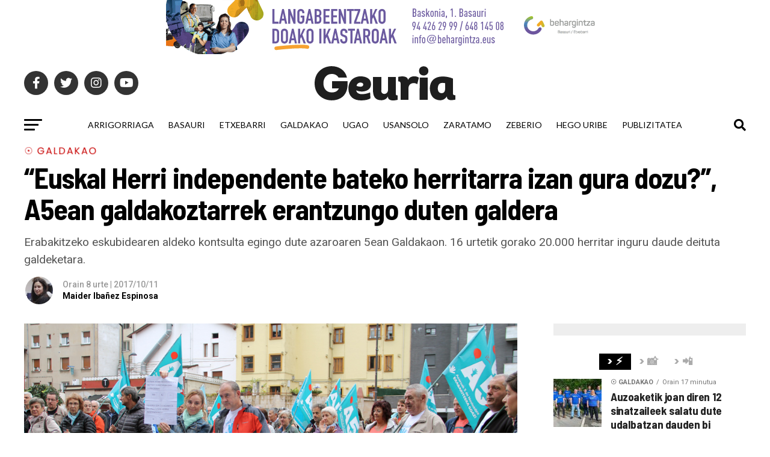

--- FILE ---
content_type: text/html; charset=UTF-8
request_url: https://geuria.eus/herriak/galdakao/galdakao-herri-galdeketa-2017-gure-esku-dago/
body_size: 70494
content:
<!DOCTYPE html><html lang="eu"><head> <script type="text/javascript">var googletag = googletag || {};
  googletag.cmd = googletag.cmd || [];
  (function() {
    var gads = document.createElement("script");
    gads.async = true;
    gads.type = "text/javascript";
    var useSSL = "https:" == document.location.protocol;
    gads.src = (useSSL ? "https:" : "http:") +
      "//www.googletagservices.com/tag/js/gpt.js";
    var node = document.getElementsByTagName("script")[0];
    node.parentNode.insertBefore(gads, node);
  })();</script> <script type="text/javascript">var gptAdSlots = [];
    googletag.cmd.push(function() {
    googletag.defineSlot("/146425795/GEURIA_300X250//600", [[300, 250], [300, 600]], "GEURIA_300X250//600").addService(googletag.pubads());
    googletag.defineSlot("/146425795/GEURIA_300X250//600_2", [[300, 250], [300, 600]], "GEURIA_300X250//600_2").addService(googletag.pubads());
    googletag.defineSlot("/146425795/GEURIA_300X250//600_MOV", [[300, 600], [300, 250]], "GEURIA_300X250//600_MOV").addService(googletag.pubads());
    googletag.defineSlot("/146425795/GEURIA_300X250//600_2_MOV", [[300, 600], [300, 250]], "GEURIA_300X250//600_2_MOV").addService(googletag.pubads());
	
	var geuria_728X90 = googletag.sizeMapping().addSize([468, 300], [728, 90]).addSize([0, 0], [320, 50]).build();
    var geuria_728X90_2 = googletag.sizeMapping().addSize([468, 300], [728, 90]).addSize([0, 0], [320, 50]).build();
    gptAdSlots[0] = googletag.defineSlot("/146425795/GEURIA_728X90", [[320, 50], [728, 90]], "GEURIA_728X90").defineSizeMapping(geuria_728X90).addService(googletag.pubads());
	gptAdSlots[1] = googletag.defineSlot("/146425795/GEURIA_728X90_2", [[320, 50], [728, 90]], "GEURIA_728X90_2").defineSizeMapping(geuria_728X90_2).addService(googletag.pubads());

    googletag.pubads().collapseEmptyDivs();
    googletag.enableServices();
  });</script> <meta charset="UTF-8" ><link rel="preconnect" href="https://fonts.gstatic.com/" crossorigin /><meta name="viewport" id="viewport" content="width=device-width, initial-scale=1.0, maximum-scale=5.0, minimum-scale=1.0, user-scalable=yes" /><link rel="pingback" href="https://geuria.eus/xmlrpc.php" /><meta property="og:type" content="article" /><meta property="og:image" content="https://geuria.eus/wp-content/uploads/galdakao-gure-esku-dago-2017-herri-galdeketa-galdera-aurkezpena.jpg" /><meta name="twitter:image" content="https://geuria.eus/wp-content/uploads/galdakao-gure-esku-dago-2017-herri-galdeketa-galdera-aurkezpena.jpg" /><meta property="og:url" content="https://geuria.eus/herriak/galdakao/galdakao-herri-galdeketa-2017-gure-esku-dago/" /><meta property="og:title" content="“Euskal Herri independente bateko herritarra izan gura dozu?”, A5ean galdakoztarrek erantzungo duten galdera" /><meta property="og:description" content="Erabakitzeko eskubidearen aldeko kontsulta egingo dute azaroaren 5ean Galdakaon. 16 urtetik gorako 20.000 herritar inguru daude deituta galdeketara." /><meta name="twitter:card" content="summary_large_image"><meta name="twitter:url" content="https://geuria.eus/herriak/galdakao/galdakao-herri-galdeketa-2017-gure-esku-dago/"><meta name="twitter:title" content="“Euskal Herri independente bateko herritarra izan gura dozu?”, A5ean galdakoztarrek erantzungo duten galdera"><meta name="twitter:description" content="Erabakitzeko eskubidearen aldeko kontsulta egingo dute azaroaren 5ean Galdakaon. 16 urtetik gorako 20.000 herritar inguru daude deituta galdeketara."> <script type="text/javascript">window.flatStyles = window.flatStyles || ''

			window.lightspeedOptimizeStylesheet = function () {
				const currentStylesheet = document.querySelector( '.tcb-lightspeed-style:not([data-ls-optimized])' )

				if ( currentStylesheet ) {
					try {
						if ( currentStylesheet.sheet && currentStylesheet.sheet.cssRules ) {
							if ( window.flatStyles ) {
								if ( this.optimizing ) {
									setTimeout( window.lightspeedOptimizeStylesheet.bind( this ), 24 )
								} else {
									this.optimizing = true;

									let rulesIndex = 0;

									while ( rulesIndex < currentStylesheet.sheet.cssRules.length ) {
										const rule = currentStylesheet.sheet.cssRules[ rulesIndex ]
										/* remove rules that already exist in the page */
										if ( rule.type === CSSRule.STYLE_RULE && window.flatStyles.includes( `${rule.selectorText}{` ) ) {
											currentStylesheet.sheet.deleteRule( rulesIndex )
										} else {
											rulesIndex ++
										}
									}
									/* optimize, mark it such, move to the next file, append the styles we have until now */
									currentStylesheet.setAttribute( 'data-ls-optimized', '1' )

									window.flatStyles += currentStylesheet.innerHTML

									this.optimizing = false
								}
							} else {
								window.flatStyles = currentStylesheet.innerHTML
								currentStylesheet.setAttribute( 'data-ls-optimized', '1' )
							}
						}
					} catch ( error ) {
						console.warn( error )
					}

					if ( currentStylesheet.parentElement.tagName !== 'HEAD' ) {
						/* always make sure that those styles end up in the head */
						const stylesheetID = currentStylesheet.id;
						/**
						 * make sure that there is only one copy of the css
						 * e.g display CSS
						 */
						if ( ( ! stylesheetID || ( stylesheetID && ! document.querySelector( `head #${stylesheetID}` ) ) ) ) {
							document.head.prepend( currentStylesheet )
						} else {
							currentStylesheet.remove();
						}
					}
				}
			}

			window.lightspeedOptimizeFlat = function ( styleSheetElement ) {
				if ( document.querySelectorAll( 'link[href*="thrive_flat.css"]' ).length > 1 ) {
					/* disable this flat if we already have one */
					styleSheetElement.setAttribute( 'disabled', true )
				} else {
					/* if this is the first one, make sure he's in head */
					if ( styleSheetElement.parentElement.tagName !== 'HEAD' ) {
						document.head.append( styleSheetElement )
					}
				}
			}</script> <meta name='robots' content='index, follow, max-image-preview:large, max-snippet:-1, max-video-preview:-1' /><style>img:is([sizes="auto" i], [sizes^="auto," i]) { contain-intrinsic-size: 3000px 1500px }</style><title>“Euskal Herri independente bateko herritarra izan gura dozu?”, A5ean galdakoztarrek erantzungo duten galdera | Geuria</title><meta name="description" content="Erabakitzeko eskubidearen aldeko kontsulta egingo dute azaroaren 5ean Galdakaon. 16 urtetik gorako 20.000 herritar inguru daude deituta galdeketara." /><link rel="canonical" href="https://geuria.eus/herriak/galdakao/galdakao-herri-galdeketa-2017-gure-esku-dago/" /><meta property="og:locale" content="en_US" /><meta property="og:type" content="article" /><meta property="og:title" content="“Euskal Herri independente bateko herritarra izan gura dozu?”, A5ean galdakoztarrek erantzungo duten galdera | Geuria" /><meta property="og:description" content="Erabakitzeko eskubidearen aldeko kontsulta egingo dute azaroaren 5ean Galdakaon. 16 urtetik gorako 20.000 herritar inguru daude deituta galdeketara." /><meta property="og:url" content="https://geuria.eus/herriak/galdakao/galdakao-herri-galdeketa-2017-gure-esku-dago/" /><meta property="og:site_name" content="Geuria" /><meta property="article:publisher" content="https://www.facebook.com/geuriaeus/" /><meta property="article:author" content="https://www.facebook.com/maider.ibanez.7" /><meta property="article:published_time" content="2017-10-11T10:16:56+00:00" /><meta property="article:modified_time" content="2017-10-11T10:21:16+00:00" /><meta property="og:image" content="https://geuria.eus/wp-content/uploads/galdakao-gure-esku-dago-2017-herri-galdeketa-galdera-aurkezpena.jpg" /><meta property="og:image:width" content="1000" /><meta property="og:image:height" content="600" /><meta property="og:image:type" content="image/jpeg" /><meta name="author" content="Maider Ibañez Espinosa" /><meta name="twitter:card" content="summary_large_image" /><meta name="twitter:creator" content="@https://twitter.com/maideriba" /><meta name="twitter:site" content="@geuriaeus" /><meta name="twitter:label1" content="Written by" /><meta name="twitter:data1" content="Maider Ibañez Espinosa" /><meta name="twitter:label2" content="Est. reading time" /><meta name="twitter:data2" content="1 minutua" /> <script type="application/ld+json" class="yoast-schema-graph">{"@context":"https://schema.org","@graph":[{"@type":"Article","@id":"https://geuria.eus/herriak/galdakao/galdakao-herri-galdeketa-2017-gure-esku-dago/#article","isPartOf":{"@id":"https://geuria.eus/herriak/galdakao/galdakao-herri-galdeketa-2017-gure-esku-dago/"},"author":{"name":"Maider Ibañez Espinosa","@id":"https://geuria.eus/#/schema/person/1b1c6486f1c60f14b348efd6d2a2ced4"},"headline":"“Euskal Herri independente bateko herritarra izan gura dozu?”, A5ean galdakoztarrek erantzungo duten galdera","datePublished":"2017-10-11T10:16:56+00:00","dateModified":"2017-10-11T10:21:16+00:00","mainEntityOfPage":{"@id":"https://geuria.eus/herriak/galdakao/galdakao-herri-galdeketa-2017-gure-esku-dago/"},"wordCount":294,"publisher":{"@id":"https://geuria.eus/#organization"},"image":{"@id":"https://geuria.eus/herriak/galdakao/galdakao-herri-galdeketa-2017-gure-esku-dago/#primaryimage"},"thumbnailUrl":"https://geuria.eus/wp-content/uploads/galdakao-gure-esku-dago-2017-herri-galdeketa-galdera-aurkezpena.jpg","keywords":["Gure Esku Dago","Herri galdeketa"],"articleSection":["☉ Galdakao","Gizartea","Portada"],"inLanguage":"eu"},{"@type":"WebPage","@id":"https://geuria.eus/herriak/galdakao/galdakao-herri-galdeketa-2017-gure-esku-dago/","url":"https://geuria.eus/herriak/galdakao/galdakao-herri-galdeketa-2017-gure-esku-dago/","name":"“Euskal Herri independente bateko herritarra izan gura dozu?”, A5ean galdakoztarrek erantzungo duten galdera | Geuria","isPartOf":{"@id":"https://geuria.eus/#website"},"primaryImageOfPage":{"@id":"https://geuria.eus/herriak/galdakao/galdakao-herri-galdeketa-2017-gure-esku-dago/#primaryimage"},"image":{"@id":"https://geuria.eus/herriak/galdakao/galdakao-herri-galdeketa-2017-gure-esku-dago/#primaryimage"},"thumbnailUrl":"https://geuria.eus/wp-content/uploads/galdakao-gure-esku-dago-2017-herri-galdeketa-galdera-aurkezpena.jpg","datePublished":"2017-10-11T10:16:56+00:00","dateModified":"2017-10-11T10:21:16+00:00","description":"Erabakitzeko eskubidearen aldeko kontsulta egingo dute azaroaren 5ean Galdakaon. 16 urtetik gorako 20.000 herritar inguru daude deituta galdeketara.","breadcrumb":{"@id":"https://geuria.eus/herriak/galdakao/galdakao-herri-galdeketa-2017-gure-esku-dago/#breadcrumb"},"inLanguage":"eu","potentialAction":[{"@type":"ReadAction","target":["https://geuria.eus/herriak/galdakao/galdakao-herri-galdeketa-2017-gure-esku-dago/"]}]},{"@type":"ImageObject","inLanguage":"eu","@id":"https://geuria.eus/herriak/galdakao/galdakao-herri-galdeketa-2017-gure-esku-dago/#primaryimage","url":"https://geuria.eus/wp-content/uploads/galdakao-gure-esku-dago-2017-herri-galdeketa-galdera-aurkezpena.jpg","contentUrl":"https://geuria.eus/wp-content/uploads/galdakao-gure-esku-dago-2017-herri-galdeketa-galdera-aurkezpena.jpg","width":1000,"height":600,"caption":"galdakao gure esku dago 2017 herri galdeketa galdera aurkezpena"},{"@type":"BreadcrumbList","@id":"https://geuria.eus/herriak/galdakao/galdakao-herri-galdeketa-2017-gure-esku-dago/#breadcrumb","itemListElement":[{"@type":"ListItem","position":1,"name":"Home","item":"https://geuria.eus/"},{"@type":"ListItem","position":2,"name":"“Euskal Herri independente bateko herritarra izan gura dozu?”, A5ean galdakoztarrek erantzungo duten galdera"}]},{"@type":"WebSite","@id":"https://geuria.eus/#website","url":"https://geuria.eus/","name":"Geuria","description":"Hego Uribeko Herri Komunikabidea","publisher":{"@id":"https://geuria.eus/#organization"},"potentialAction":[{"@type":"SearchAction","target":{"@type":"EntryPoint","urlTemplate":"https://geuria.eus/?s={search_term_string}"},"query-input":{"@type":"PropertyValueSpecification","valueRequired":true,"valueName":"search_term_string"}}],"inLanguage":"eu"},{"@type":"Organization","@id":"https://geuria.eus/#organization","name":"Geuria | Hego Uribeko herri komunikabidea","url":"https://geuria.eus/","logo":{"@type":"ImageObject","inLanguage":"eu","@id":"https://geuria.eus/#/schema/logo/image/","url":"https://geuria.eus/wp-content/uploads/geuria-profile.png","contentUrl":"https://geuria.eus/wp-content/uploads/geuria-profile.png","width":2083,"height":2083,"caption":"Geuria | Hego Uribeko herri komunikabidea"},"image":{"@id":"https://geuria.eus/#/schema/logo/image/"},"sameAs":["https://www.facebook.com/geuriaeus/","https://x.com/geuriaeus","https://www.instagram.com/geuria.eus/","https://www.youtube.com/user/geuria"]},{"@type":"Person","@id":"https://geuria.eus/#/schema/person/1b1c6486f1c60f14b348efd6d2a2ced4","name":"Maider Ibañez Espinosa","image":{"@type":"ImageObject","inLanguage":"eu","@id":"https://geuria.eus/#/schema/person/image/","url":"https://geuria.eus/wp-content/uploads/maider-ibanez-avatar-2-110x110.jpg","contentUrl":"https://geuria.eus/wp-content/uploads/maider-ibanez-avatar-2-110x110.jpg","caption":"Maider Ibañez Espinosa"},"description":"Kazetaria Geuria - Hego Uribeko herri komunikabidean.","sameAs":["https://www.geuria.eus","https://www.facebook.com/maider.ibanez.7","maideribae","https://x.com/https://twitter.com/maideriba"],"url":"https://geuria.eus/erabiltzailea/maider-ibanez/"}]}</script> <link rel='dns-prefetch' href='//stats.wp.com' /><link rel='dns-prefetch' href='//ajax.googleapis.com' /><link rel='dns-prefetch' href='//fonts.googleapis.com' /><link rel="alternate" type="application/rss+xml" title="Geuria &raquo; Jarioa" href="https://geuria.eus/feed/" /><link rel="alternate" type="application/rss+xml" title="Geuria &raquo; Iruzkinen jarioa" href="https://geuria.eus/comments/feed/" /> <script>WebFontConfig={google:{families:["Roboto:300,400,700,900:latin,latin-ext,cyrillic,cyrillic-ext,greek-ext,greek,vietnamese","Oswald:400,700:latin,latin-ext,cyrillic,cyrillic-ext,greek-ext,greek,vietnamese","Advent Pro:700:latin,latin-ext,cyrillic,cyrillic-ext,greek-ext,greek,vietnamese","Open Sans:700:latin,latin-ext,cyrillic,cyrillic-ext,greek-ext,greek,vietnamese","Anton:400Barlow Semi Condensed:100,200,300,400,500,600,700,800,900:latin,latin-ext,cyrillic,cyrillic-ext,greek-ext,greek,vietnamese","Barlow Semi Condensed:100,200,300,400,500,600,700,800,900:latin,latin-ext,cyrillic,cyrillic-ext,greek-ext,greek,vietnamese","Poppins:100,200,300,400,500,600,700,800,900:latin,latin-ext,cyrillic,cyrillic-ext,greek-ext,greek,vietnamese","Roboto:100,200,300,400,500,600,700,800,900:latin,latin-ext,cyrillic,cyrillic-ext,greek-ext,greek,vietnamese","Roboto:100,200,300,400,500,600,700,800,900:latin,latin-ext,cyrillic,cyrillic-ext,greek-ext,greek,vietnamese","Lato:100,200,300,400,500,600,700,800,900:latin,latin-ext,cyrillic,cyrillic-ext,greek-ext,greek,vietnamese"]}};if ( typeof WebFont === "object" && typeof WebFont.load === "function" ) { WebFont.load( WebFontConfig ); }</script><script data-optimized="1" src="https://geuria.eus/wp-content/plugins/litespeed-cache/assets/js/webfontloader.min.js"></script> <link rel='stylesheet' id='wp-block-library-css' href='https://geuria.eus/wp-includes/css/dist/block-library/style.min.css' type='text/css' media='all' /><style id='classic-theme-styles-inline-css' type='text/css'>/*! This file is auto-generated */
.wp-block-button__link{color:#fff;background-color:#32373c;border-radius:9999px;box-shadow:none;text-decoration:none;padding:calc(.667em + 2px) calc(1.333em + 2px);font-size:1.125em}.wp-block-file__button{background:#32373c;color:#fff;text-decoration:none}</style><style id='search-meter-recent-searches-style-inline-css' type='text/css'>.wp-block-search-meter-recent-searches>h2{margin-block-end:0;margin-block-start:0}.wp-block-search-meter-recent-searches>ul{list-style:none;padding-left:0}</style><style id='search-meter-popular-searches-style-inline-css' type='text/css'>.wp-block-search-meter-popular-searches>h2{margin-block-end:0;margin-block-start:0}.wp-block-search-meter-popular-searches>ul{list-style:none;padding-left:0}</style><style id='global-styles-inline-css' type='text/css'>:root{--wp--preset--aspect-ratio--square: 1;--wp--preset--aspect-ratio--4-3: 4/3;--wp--preset--aspect-ratio--3-4: 3/4;--wp--preset--aspect-ratio--3-2: 3/2;--wp--preset--aspect-ratio--2-3: 2/3;--wp--preset--aspect-ratio--16-9: 16/9;--wp--preset--aspect-ratio--9-16: 9/16;--wp--preset--color--black: #000000;--wp--preset--color--cyan-bluish-gray: #abb8c3;--wp--preset--color--white: #ffffff;--wp--preset--color--pale-pink: #f78da7;--wp--preset--color--vivid-red: #cf2e2e;--wp--preset--color--luminous-vivid-orange: #ff6900;--wp--preset--color--luminous-vivid-amber: #fcb900;--wp--preset--color--light-green-cyan: #7bdcb5;--wp--preset--color--vivid-green-cyan: #00d084;--wp--preset--color--pale-cyan-blue: #8ed1fc;--wp--preset--color--vivid-cyan-blue: #0693e3;--wp--preset--color--vivid-purple: #9b51e0;--wp--preset--gradient--vivid-cyan-blue-to-vivid-purple: linear-gradient(135deg,rgba(6,147,227,1) 0%,rgb(155,81,224) 100%);--wp--preset--gradient--light-green-cyan-to-vivid-green-cyan: linear-gradient(135deg,rgb(122,220,180) 0%,rgb(0,208,130) 100%);--wp--preset--gradient--luminous-vivid-amber-to-luminous-vivid-orange: linear-gradient(135deg,rgba(252,185,0,1) 0%,rgba(255,105,0,1) 100%);--wp--preset--gradient--luminous-vivid-orange-to-vivid-red: linear-gradient(135deg,rgba(255,105,0,1) 0%,rgb(207,46,46) 100%);--wp--preset--gradient--very-light-gray-to-cyan-bluish-gray: linear-gradient(135deg,rgb(238,238,238) 0%,rgb(169,184,195) 100%);--wp--preset--gradient--cool-to-warm-spectrum: linear-gradient(135deg,rgb(74,234,220) 0%,rgb(151,120,209) 20%,rgb(207,42,186) 40%,rgb(238,44,130) 60%,rgb(251,105,98) 80%,rgb(254,248,76) 100%);--wp--preset--gradient--blush-light-purple: linear-gradient(135deg,rgb(255,206,236) 0%,rgb(152,150,240) 100%);--wp--preset--gradient--blush-bordeaux: linear-gradient(135deg,rgb(254,205,165) 0%,rgb(254,45,45) 50%,rgb(107,0,62) 100%);--wp--preset--gradient--luminous-dusk: linear-gradient(135deg,rgb(255,203,112) 0%,rgb(199,81,192) 50%,rgb(65,88,208) 100%);--wp--preset--gradient--pale-ocean: linear-gradient(135deg,rgb(255,245,203) 0%,rgb(182,227,212) 50%,rgb(51,167,181) 100%);--wp--preset--gradient--electric-grass: linear-gradient(135deg,rgb(202,248,128) 0%,rgb(113,206,126) 100%);--wp--preset--gradient--midnight: linear-gradient(135deg,rgb(2,3,129) 0%,rgb(40,116,252) 100%);--wp--preset--font-size--small: 13px;--wp--preset--font-size--medium: 20px;--wp--preset--font-size--large: 36px;--wp--preset--font-size--x-large: 42px;--wp--preset--spacing--20: 0.44rem;--wp--preset--spacing--30: 0.67rem;--wp--preset--spacing--40: 1rem;--wp--preset--spacing--50: 1.5rem;--wp--preset--spacing--60: 2.25rem;--wp--preset--spacing--70: 3.38rem;--wp--preset--spacing--80: 5.06rem;--wp--preset--shadow--natural: 6px 6px 9px rgba(0, 0, 0, 0.2);--wp--preset--shadow--deep: 12px 12px 50px rgba(0, 0, 0, 0.4);--wp--preset--shadow--sharp: 6px 6px 0px rgba(0, 0, 0, 0.2);--wp--preset--shadow--outlined: 6px 6px 0px -3px rgba(255, 255, 255, 1), 6px 6px rgba(0, 0, 0, 1);--wp--preset--shadow--crisp: 6px 6px 0px rgba(0, 0, 0, 1);}:where(.is-layout-flex){gap: 0.5em;}:where(.is-layout-grid){gap: 0.5em;}body .is-layout-flex{display: flex;}.is-layout-flex{flex-wrap: wrap;align-items: center;}.is-layout-flex > :is(*, div){margin: 0;}body .is-layout-grid{display: grid;}.is-layout-grid > :is(*, div){margin: 0;}:where(.wp-block-columns.is-layout-flex){gap: 2em;}:where(.wp-block-columns.is-layout-grid){gap: 2em;}:where(.wp-block-post-template.is-layout-flex){gap: 1.25em;}:where(.wp-block-post-template.is-layout-grid){gap: 1.25em;}.has-black-color{color: var(--wp--preset--color--black) !important;}.has-cyan-bluish-gray-color{color: var(--wp--preset--color--cyan-bluish-gray) !important;}.has-white-color{color: var(--wp--preset--color--white) !important;}.has-pale-pink-color{color: var(--wp--preset--color--pale-pink) !important;}.has-vivid-red-color{color: var(--wp--preset--color--vivid-red) !important;}.has-luminous-vivid-orange-color{color: var(--wp--preset--color--luminous-vivid-orange) !important;}.has-luminous-vivid-amber-color{color: var(--wp--preset--color--luminous-vivid-amber) !important;}.has-light-green-cyan-color{color: var(--wp--preset--color--light-green-cyan) !important;}.has-vivid-green-cyan-color{color: var(--wp--preset--color--vivid-green-cyan) !important;}.has-pale-cyan-blue-color{color: var(--wp--preset--color--pale-cyan-blue) !important;}.has-vivid-cyan-blue-color{color: var(--wp--preset--color--vivid-cyan-blue) !important;}.has-vivid-purple-color{color: var(--wp--preset--color--vivid-purple) !important;}.has-black-background-color{background-color: var(--wp--preset--color--black) !important;}.has-cyan-bluish-gray-background-color{background-color: var(--wp--preset--color--cyan-bluish-gray) !important;}.has-white-background-color{background-color: var(--wp--preset--color--white) !important;}.has-pale-pink-background-color{background-color: var(--wp--preset--color--pale-pink) !important;}.has-vivid-red-background-color{background-color: var(--wp--preset--color--vivid-red) !important;}.has-luminous-vivid-orange-background-color{background-color: var(--wp--preset--color--luminous-vivid-orange) !important;}.has-luminous-vivid-amber-background-color{background-color: var(--wp--preset--color--luminous-vivid-amber) !important;}.has-light-green-cyan-background-color{background-color: var(--wp--preset--color--light-green-cyan) !important;}.has-vivid-green-cyan-background-color{background-color: var(--wp--preset--color--vivid-green-cyan) !important;}.has-pale-cyan-blue-background-color{background-color: var(--wp--preset--color--pale-cyan-blue) !important;}.has-vivid-cyan-blue-background-color{background-color: var(--wp--preset--color--vivid-cyan-blue) !important;}.has-vivid-purple-background-color{background-color: var(--wp--preset--color--vivid-purple) !important;}.has-black-border-color{border-color: var(--wp--preset--color--black) !important;}.has-cyan-bluish-gray-border-color{border-color: var(--wp--preset--color--cyan-bluish-gray) !important;}.has-white-border-color{border-color: var(--wp--preset--color--white) !important;}.has-pale-pink-border-color{border-color: var(--wp--preset--color--pale-pink) !important;}.has-vivid-red-border-color{border-color: var(--wp--preset--color--vivid-red) !important;}.has-luminous-vivid-orange-border-color{border-color: var(--wp--preset--color--luminous-vivid-orange) !important;}.has-luminous-vivid-amber-border-color{border-color: var(--wp--preset--color--luminous-vivid-amber) !important;}.has-light-green-cyan-border-color{border-color: var(--wp--preset--color--light-green-cyan) !important;}.has-vivid-green-cyan-border-color{border-color: var(--wp--preset--color--vivid-green-cyan) !important;}.has-pale-cyan-blue-border-color{border-color: var(--wp--preset--color--pale-cyan-blue) !important;}.has-vivid-cyan-blue-border-color{border-color: var(--wp--preset--color--vivid-cyan-blue) !important;}.has-vivid-purple-border-color{border-color: var(--wp--preset--color--vivid-purple) !important;}.has-vivid-cyan-blue-to-vivid-purple-gradient-background{background: var(--wp--preset--gradient--vivid-cyan-blue-to-vivid-purple) !important;}.has-light-green-cyan-to-vivid-green-cyan-gradient-background{background: var(--wp--preset--gradient--light-green-cyan-to-vivid-green-cyan) !important;}.has-luminous-vivid-amber-to-luminous-vivid-orange-gradient-background{background: var(--wp--preset--gradient--luminous-vivid-amber-to-luminous-vivid-orange) !important;}.has-luminous-vivid-orange-to-vivid-red-gradient-background{background: var(--wp--preset--gradient--luminous-vivid-orange-to-vivid-red) !important;}.has-very-light-gray-to-cyan-bluish-gray-gradient-background{background: var(--wp--preset--gradient--very-light-gray-to-cyan-bluish-gray) !important;}.has-cool-to-warm-spectrum-gradient-background{background: var(--wp--preset--gradient--cool-to-warm-spectrum) !important;}.has-blush-light-purple-gradient-background{background: var(--wp--preset--gradient--blush-light-purple) !important;}.has-blush-bordeaux-gradient-background{background: var(--wp--preset--gradient--blush-bordeaux) !important;}.has-luminous-dusk-gradient-background{background: var(--wp--preset--gradient--luminous-dusk) !important;}.has-pale-ocean-gradient-background{background: var(--wp--preset--gradient--pale-ocean) !important;}.has-electric-grass-gradient-background{background: var(--wp--preset--gradient--electric-grass) !important;}.has-midnight-gradient-background{background: var(--wp--preset--gradient--midnight) !important;}.has-small-font-size{font-size: var(--wp--preset--font-size--small) !important;}.has-medium-font-size{font-size: var(--wp--preset--font-size--medium) !important;}.has-large-font-size{font-size: var(--wp--preset--font-size--large) !important;}.has-x-large-font-size{font-size: var(--wp--preset--font-size--x-large) !important;}
:where(.wp-block-post-template.is-layout-flex){gap: 1.25em;}:where(.wp-block-post-template.is-layout-grid){gap: 1.25em;}
:where(.wp-block-columns.is-layout-flex){gap: 2em;}:where(.wp-block-columns.is-layout-grid){gap: 2em;}
:root :where(.wp-block-pullquote){font-size: 1.5em;line-height: 1.6;}</style><link rel='stylesheet' id='widgetopts-styles-css' href='https://geuria.eus/wp-content/plugins/widget-options/assets/css/widget-options.css' type='text/css' media='all' /><link rel='stylesheet' id='ppress-frontend-css' href='https://geuria.eus/wp-content/plugins/wp-user-avatar/assets/css/frontend.min.css' type='text/css' media='all' /><link rel='stylesheet' id='ppress-flatpickr-css' href='https://geuria.eus/wp-content/plugins/wp-user-avatar/assets/flatpickr/flatpickr.min.css' type='text/css' media='all' /><link rel='stylesheet' id='ppress-select2-css' href='https://geuria.eus/wp-content/plugins/wp-user-avatar/assets/select2/select2.min.css' type='text/css' media='all' /><link rel='stylesheet' id='ql-jquery-ui-css' href='//ajax.googleapis.com/ajax/libs/jqueryui/1.12.1/themes/smoothness/jquery-ui.css' type='text/css' media='all' /><link rel='stylesheet' id='cmplz-general-css' href='https://geuria.eus/wp-content/plugins/complianz-gdpr/assets/css/cookieblocker.min.css' type='text/css' media='all' /><link rel='stylesheet' id='mvp-custom-style-css' href='https://geuria.eus/wp-content/themes/zox-news/style.css' type='text/css' media='all' /><style id='mvp-custom-style-inline-css' type='text/css'>#mvp-wallpaper {
	background: url() no-repeat 50% 0;
	}

#mvp-foot-copy a {
	color: #eb4b3c;
	}

#mvp-content-main p a,
#mvp-content-main ul a,
#mvp-content-main ol a,
.mvp-post-add-main p a,
.mvp-post-add-main ul a,
.mvp-post-add-main ol a {
	box-shadow: inset 0 -4px 0 #eb4b3c;
	}

#mvp-content-main p a:hover,
#mvp-content-main ul a:hover,
#mvp-content-main ol a:hover,
.mvp-post-add-main p a:hover,
.mvp-post-add-main ul a:hover,
.mvp-post-add-main ol a:hover {
	background: #eb4b3c;
	}

a,
a:visited,
.post-info-name a,
.woocommerce .woocommerce-breadcrumb a {
	color: #000000;
	}

#mvp-side-wrap a:hover {
	color: #000000;
	}

.mvp-fly-top:hover,
.mvp-vid-box-wrap,
ul.mvp-soc-mob-list li.mvp-soc-mob-com {
	background: #e0e0e0;
	}

nav.mvp-fly-nav-menu ul li.menu-item-has-children:after,
.mvp-feat1-left-wrap span.mvp-cd-cat,
.mvp-widget-feat1-top-story span.mvp-cd-cat,
.mvp-widget-feat2-left-cont span.mvp-cd-cat,
.mvp-widget-dark-feat span.mvp-cd-cat,
.mvp-widget-dark-sub span.mvp-cd-cat,
.mvp-vid-wide-text span.mvp-cd-cat,
.mvp-feat2-top-text span.mvp-cd-cat,
.mvp-feat3-main-story span.mvp-cd-cat,
.mvp-feat3-sub-text span.mvp-cd-cat,
.mvp-feat4-main-text span.mvp-cd-cat,
.woocommerce-message:before,
.woocommerce-info:before,
.woocommerce-message:before {
	color: #e0e0e0;
	}

#searchform input,
.mvp-authors-name {
	border-bottom: 1px solid #e0e0e0;
	}

.mvp-fly-top:hover {
	border-top: 1px solid #e0e0e0;
	border-left: 1px solid #e0e0e0;
	border-bottom: 1px solid #e0e0e0;
	}

.woocommerce .widget_price_filter .ui-slider .ui-slider-handle,
.woocommerce #respond input#submit.alt,
.woocommerce a.button.alt,
.woocommerce button.button.alt,
.woocommerce input.button.alt,
.woocommerce #respond input#submit.alt:hover,
.woocommerce a.button.alt:hover,
.woocommerce button.button.alt:hover,
.woocommerce input.button.alt:hover {
	background-color: #e0e0e0;
	}

.woocommerce-error,
.woocommerce-info,
.woocommerce-message {
	border-top-color: #e0e0e0;
	}

ul.mvp-feat1-list-buts li.active span.mvp-feat1-list-but,
span.mvp-widget-home-title,
span.mvp-post-cat,
span.mvp-feat1-pop-head {
	background: #000000;
	}

.woocommerce span.onsale {
	background-color: #000000;
	}

.mvp-widget-feat2-side-more-but,
.woocommerce .star-rating span:before,
span.mvp-prev-next-label,
.mvp-cat-date-wrap .sticky {
	color: #000000 !important;
	}

#mvp-main-nav-top,
#mvp-fly-wrap,
.mvp-soc-mob-right,
#mvp-main-nav-small-cont {
	background: #ffffff;
	}

#mvp-main-nav-small .mvp-fly-but-wrap span,
#mvp-main-nav-small .mvp-search-but-wrap span,
.mvp-nav-top-left .mvp-fly-but-wrap span,
#mvp-fly-wrap .mvp-fly-but-wrap span {
	background: #000000;
	}

.mvp-nav-top-right .mvp-nav-search-but,
span.mvp-fly-soc-head,
.mvp-soc-mob-right i,
#mvp-main-nav-small span.mvp-nav-search-but,
#mvp-main-nav-small .mvp-nav-menu ul li a  {
	color: #000000;
	}

#mvp-main-nav-small .mvp-nav-menu ul li.menu-item-has-children a:after {
	border-color: #000000 transparent transparent transparent;
	}

#mvp-nav-top-wrap span.mvp-nav-search-but:hover,
#mvp-main-nav-small span.mvp-nav-search-but:hover {
	color: #ffffff;
	}

#mvp-nav-top-wrap .mvp-fly-but-wrap:hover span,
#mvp-main-nav-small .mvp-fly-but-wrap:hover span,
span.mvp-woo-cart-num:hover {
	background: #ffffff;
	}

#mvp-main-nav-bot-cont {
	background: #ffffff;
	}

#mvp-nav-bot-wrap .mvp-fly-but-wrap span,
#mvp-nav-bot-wrap .mvp-search-but-wrap span {
	background: #000000;
	}

#mvp-nav-bot-wrap span.mvp-nav-search-but,
#mvp-nav-bot-wrap .mvp-nav-menu ul li a {
	color: #000000;
	}

#mvp-nav-bot-wrap .mvp-nav-menu ul li.menu-item-has-children a:after {
	border-color: #000000 transparent transparent transparent;
	}

.mvp-nav-menu ul li:hover a {
	border-bottom: 5px solid #eb4b3c;
	}

#mvp-nav-bot-wrap .mvp-fly-but-wrap:hover span {
	background: #eb4b3c;
	}

#mvp-nav-bot-wrap span.mvp-nav-search-but:hover {
	color: #eb4b3c;
	}

body,
.mvp-feat1-feat-text p,
.mvp-feat2-top-text p,
.mvp-feat3-main-text p,
.mvp-feat3-sub-text p,
#searchform input,
.mvp-author-info-text,
span.mvp-post-excerpt,
.mvp-nav-menu ul li ul.sub-menu li a,
nav.mvp-fly-nav-menu ul li a,
.mvp-ad-label,
span.mvp-feat-caption,
.mvp-post-tags a,
.mvp-post-tags a:visited,
span.mvp-author-box-name a,
#mvp-author-box-text p,
.mvp-post-gallery-text p,
ul.mvp-soc-mob-list li span,
#comments,
h3#reply-title,
h2.comments,
#mvp-foot-copy p,
span.mvp-fly-soc-head,
.mvp-post-tags-header,
span.mvp-prev-next-label,
span.mvp-post-add-link-but,
#mvp-comments-button a,
#mvp-comments-button span.mvp-comment-but-text,
.woocommerce ul.product_list_widget span.product-title,
.woocommerce ul.product_list_widget li a,
.woocommerce #reviews #comments ol.commentlist li .comment-text p.meta,
.woocommerce div.product p.price,
.woocommerce div.product p.price ins,
.woocommerce div.product p.price del,
.woocommerce ul.products li.product .price del,
.woocommerce ul.products li.product .price ins,
.woocommerce ul.products li.product .price,
.woocommerce #respond input#submit,
.woocommerce a.button,
.woocommerce button.button,
.woocommerce input.button,
.woocommerce .widget_price_filter .price_slider_amount .button,
.woocommerce span.onsale,
.woocommerce-review-link,
#woo-content p.woocommerce-result-count,
.woocommerce div.product .woocommerce-tabs ul.tabs li a,
a.mvp-inf-more-but,
span.mvp-cont-read-but,
span.mvp-cd-cat,
span.mvp-cd-date,
.mvp-feat4-main-text p,
span.mvp-woo-cart-num,
span.mvp-widget-home-title2,
.wp-caption,
#mvp-content-main p.wp-caption-text,
.gallery-caption,
.mvp-post-add-main p.wp-caption-text,
#bbpress-forums,
#bbpress-forums p,
.protected-post-form input,
#mvp-feat6-text p {
	font-family: 'Roboto', sans-serif;
	font-display: swap;
	}

.mvp-blog-story-text p,
span.mvp-author-page-desc,
#mvp-404 p,
.mvp-widget-feat1-bot-text p,
.mvp-widget-feat2-left-text p,
.mvp-flex-story-text p,
.mvp-search-text p,
#mvp-content-main p,
.mvp-post-add-main p,
#mvp-content-main ul li,
#mvp-content-main ol li,
.rwp-summary,
.rwp-u-review__comment,
.mvp-feat5-mid-main-text p,
.mvp-feat5-small-main-text p,
#mvp-content-main .wp-block-button__link,
.wp-block-audio figcaption,
.wp-block-video figcaption,
.wp-block-embed figcaption,
.wp-block-verse pre,
pre.wp-block-verse {
	font-family: 'Roboto', sans-serif;
	font-display: swap;
	}

.mvp-nav-menu ul li a,
#mvp-foot-menu ul li a {
	font-family: 'Lato', sans-serif;
	font-display: swap;
	}


.mvp-feat1-sub-text h2,
.mvp-feat1-pop-text h2,
.mvp-feat1-list-text h2,
.mvp-widget-feat1-top-text h2,
.mvp-widget-feat1-bot-text h2,
.mvp-widget-dark-feat-text h2,
.mvp-widget-dark-sub-text h2,
.mvp-widget-feat2-left-text h2,
.mvp-widget-feat2-right-text h2,
.mvp-blog-story-text h2,
.mvp-flex-story-text h2,
.mvp-vid-wide-more-text p,
.mvp-prev-next-text p,
.mvp-related-text,
.mvp-post-more-text p,
h2.mvp-authors-latest a,
.mvp-feat2-bot-text h2,
.mvp-feat3-sub-text h2,
.mvp-feat3-main-text h2,
.mvp-feat4-main-text h2,
.mvp-feat5-text h2,
.mvp-feat5-mid-main-text h2,
.mvp-feat5-small-main-text h2,
.mvp-feat5-mid-sub-text h2,
#mvp-feat6-text h2,
.alp-related-posts-wrapper .alp-related-post .post-title {
	font-family: 'Barlow Semi Condensed', sans-serif;
	font-display: swap;
	}

.mvp-feat2-top-text h2,
.mvp-feat1-feat-text h2,
h1.mvp-post-title,
h1.mvp-post-title-wide,
.mvp-drop-nav-title h4,
#mvp-content-main blockquote p,
.mvp-post-add-main blockquote p,
#mvp-content-main p.has-large-font-size,
#mvp-404 h1,
#woo-content h1.page-title,
.woocommerce div.product .product_title,
.woocommerce ul.products li.product h3,
.alp-related-posts .current .post-title {
	font-family: 'Barlow Semi Condensed', sans-serif;
	font-display: swap;
	}

span.mvp-feat1-pop-head,
.mvp-feat1-pop-text:before,
span.mvp-feat1-list-but,
span.mvp-widget-home-title,
.mvp-widget-feat2-side-more,
span.mvp-post-cat,
span.mvp-page-head,
h1.mvp-author-top-head,
.mvp-authors-name,
#mvp-content-main h1,
#mvp-content-main h2,
#mvp-content-main h3,
#mvp-content-main h4,
#mvp-content-main h5,
#mvp-content-main h6,
.woocommerce .related h2,
.woocommerce div.product .woocommerce-tabs .panel h2,
.woocommerce div.product .product_title,
.mvp-feat5-side-list .mvp-feat1-list-img:after {
	font-family: 'Poppins', sans-serif;
	font-display: swap;
	}

	

	span.mvp-nav-soc-but,
	ul.mvp-fly-soc-list li a,
	span.mvp-woo-cart-num {
		background: rgba(0,0,0,.8);
		}
	span.mvp-woo-cart-icon {
		color: rgba(0,0,0,.8);
		}
	nav.mvp-fly-nav-menu ul li,
	nav.mvp-fly-nav-menu ul li ul.sub-menu {
		border-top: 1px solid rgba(0,0,0,.1);
		}
	nav.mvp-fly-nav-menu ul li a {
		color: #000;
		}
	.mvp-drop-nav-title h4 {
		color: #000;
		}
		

	.mvp-nav-links {
		display: none;
		}
		

	.alp-advert {
		display: none;
	}
	.alp-related-posts-wrapper .alp-related-posts .current {
		margin: 0 0 10px;
	}
		

 	{SLIDER CAROUSEL PLUGIN- POST HOME}
.page-id-13469 .carousel-slider__post-title h2 {color: black;}
.page-id-13469 .carousel-slider__post-title {margin: 10px 20px 0px 0px; line-height: 24px; font-size: 1.5rem; font-family: 'Barlow Semi Condensed'; color: black;}

.page-id-13469 .carousel-slider__post-content {height: auto;}

.page-id-13469 .carousel-slider__post-excerpt {display: none;}
.page-id-13469 .carousel-slider__post {border-radius: none; box-shadow: none; margin: 0px; position: relative;}

.page-id-13469 .carousel-slider__post-image {background-color: #f1f1f1; background-position: 50%; background-size: cover; border-top-left-radius: 0px; border-top-right-radius: 0px; display: block; line-height: 0; margin: 0 auto; overflow: hidden; padding-top: 66.6666%; position: relative; text-align: center; width: 100%; height: 100px;}

.page-id-13469 .carousel-slider__post-meta {align-items: flex-end; display: none; font-size: .75rem; justify-content: space-between; margin: 10px 0px 0px 0px; line-height: 11px; font-size: 11px; color: black;}

.page-id-13469 .carousel-slider__post-author {text-transform: uppercase;}
.page-id-13469 .carousel-slider__post-author-link {color: #777777;}

.page-id-13469 .carousel-slider__post-publication-date {text-transform: uppercase; color: #777777;}

.page-id-13469 .carousel-slider__post-category {margin: 4px 0px 0px 0px; font-weight: 700;}

.page-id-13469 a.carousel-slider__post-category-link {color: #777777;}

{GALLERY BORDER + CAPTION}
#gallery-1 img {border: none!important;}
.jp-carousel-photo-caption {display:none!important;}
h2.jp-carousel-photo-title {display:none!important;}

{CAPTION IMAGE INSIDE POST}
@media screen and (max-width: 479px) 
{#mvp-content-main p.wp-caption-text {font-size: .8rem!important; font-weight: 400!important; line-height: 1.1!important; margin-top: -5px!important; border-bottom: 1px solid #d8d8d8; margin-bottom: 35px; padding: 8px 0px 10px 0px;}}

{LETRA ESTILOAK}
#mvp-content-main h1, #mvp-content-main h2, #mvp-content-main h3, #mvp-content-main h4, #mvp-content-main h5, #mvp-content-main h6, .a {color: #000;}

#mvp-content-main h2, .mvp-post-add-main h2 {font-size: 1.2rem;}
#mvp-content-main h3, .mvp-post-add-main h3 {font-size: 1rem;}

#mvp-content-main blockquote p, .mvp-post-add-main blockquote p {font-style:oblique; margin: 0px 0px 30px 0px;}

@media screen and (max-width: 479px) 
{#mvp-content-main blockquote p {font-size: 1.7rem!important;}}


{LISTS}
#mvp-content-main ul, .mvp-post-add-main ul {list-style: disc inside;}
#mvp-content-main ul li, .rwp-summary {margin-bottom: 20px;}
#mvp-content-main ol, .mvp-post-add-main ul {list-style: decimal inside;}
#mvp-content-main ol li, .rwp-summary  {margin-bottom: 20px;}
#mvp-content-main ul, .mvp-post-add-main ul {font-weight: 300!important; font-size: 17px; line-height: 1.6;}
#mvp-content-main ul li, .rwp-summary {font-weight: 300!important; font-size: 17px; line-height: 1.6;}


{WIDGET TITLE DOWN IMAGE MOBILE}
@media screen and (max-width: 479px) 
{.mvp-widget-feat1-top-text {position: inherit; background-image: none; padding: 20px 0px 10px 0px!important; width: 100%!important;}}

@media screen and (max-width: 479px) 
{.mvp-widget-feat1-top-text h2 {color: #222;}}

@media screen and (max-width: 479px) 
{.mvp-widget-feat1-top-story span.mvp-cd-cat {color: #222;}}

@media screen and (max-width: 479px) 
{.mvp-widget-feat1-top-story span.mvp-cd-date {color: #222;}}

@media screen and (max-width: 479px) 
{.mvp-widget-feat1-top-story {border-bottom: 1px solid #ddd; padding-bottom:10px;}}

{FOOTER}
#mvp-foot-wrap {background: #f9f9f9;}

{DROP-NAV-TITLE}
.mvp-drop-nav-title {max-width: 980px;}

{SLIDER CAROUSEL PLUGIN}
@media screen and (max-width: 3500px) and (min-width: 820px) {.swiper {margin-top: -60px!important;}}

@media screen and (max-width: 980px)
{.swiper {margin-top: -30px!important;}}

div.swiper-pagination-bullets.swiper-pagination-horizontal {bottom: 40px!important;}


{REALTED NEWS IN POSTS}
ul.mvp-related-posts-list li {height: 240px;}

{SCREEN MOBILE}
@media screen and (max-width: 2500px) and (min-width: 1050px) {#mvp-feat1-wrap {margin-top: 30px;}}

@media screen and (max-width: 2500px) and (min-width: 1050px) {#mvp-feat5-wrap {margin: 30px 0px 60px;}}

@media screen and (max-width: 479px) {
#mvp-content-main p, .mvp-post-add-main p {font-size: 1.1rem!important; font-weight:100;}}

@media screen and (max-width: 479px) {
#searchform input {font-size: 20px!important}}

@media screen and (max-width: 479px)
#span.mvp-post-excerpt {font-size: 1rem!important;}

#mvp-content-main p, .mvp-post-add-main p {font-weight:300; font-size: 17px; line-height: 1.6;}

#mvp-content-main p a, .mvp-post-add-main p a {box-shadow: inset 0 -2px #eb4b3c;}

#media_video-2.mvp-widget-home.left.relative.widget_media_video  {background: #121212; padding: 20px 0px 20px 0px;}

@media screen and (max-width: 479px) {.mvp-feat4-main-text p {display: block!important}}

@media screen and (max-width: 479px) {.mvp-widget-dark-feat-text h2, .mvp-widget-feat1-top-text h2, .mvp-feat1-sub-text h2, .mvp-feat3-sub-text h2 {font-size: 1.5rem!important;}}

@media screen and (max-width: 479px) {.mvp-feat4-main-text h2, .mvp-feat1-feat-text h2.mvp-stand-title, #mvp-feat6-text h2 {font-size: 1.7rem!important;}}

@media screen and (max-width: 479px) {.mvp-feat4-main-text p, .mvp-feat1-feat-text p {font-size: 1rem!important;}}

@media screen and (max-width: 479px) {.mvp-widget-dark-sub-text h2, .mvp-widget-feat2-right-text h2, .mvp-feat1-list-text h2, .mvp-widget-feat1-bot-text h2, .mvp-blog-story-text h2, .mvp-related-text, .mvp-post-more-text p, .mvp-flex-story-text h2, .mvp-feat1-pop-text h2, .mvp-feat2-bot-text h2, .mvp-feat5-mid-sub-text h2 {font-size: 1.2rem!important;}}

@media screen and (max-width: 479px) 
{.mvp-feat3-main-text h2.mvp-stand-title {font-size: 1.7rem; font-weight: 700; line-height: 1.1; text-transform: none;}}

@media screen and (max-width: 479px) {.mvp-feat4-main-text p {line-height: 1.2rem!important;}}

@media screen and (max-width: 479px) {.mvp-feat5-mid-main-text p {font-size: 1rem!important;}}

@media screen and (max-width: 479px) {.mvp-feat5-mid-main-text h2 {font-weight: 700!important;}}

{AD}
@media screen and (max-width: 479px) {.widget-ad {margin-bottom: 0;}}

.mvp-widget-feat2-side-ad {background: #eeeeee; padding-top: 6px; padding-bottom: 10px;}
.mvp-feat1-list-ad {background: #eeeeee; padding-top: 6px; padding-bottom: 10px;}
.mvp-widget-ad {background: #eeeeee; padding-top: 6px; padding-bottom: 10px;}


h3.mvp-post-cat {transform: skewX(15deg)}
.mvp-post-cat.left {color: #c70000; padding: 0px 0px; background:none; font-weight: 400; letter-spacing: 0.1em;}

.mvp-feat1-list-buts {transform: skewX(15deg)}
.mvp-feat1-pop-head {transform: skewX(15deg)}
.mvp-widget-home-title {transform: skewX(15deg)}

span.mvp-widget-home-title {display: table;}


{WIDGET TITLE RED}
span.mvp-feat1-pop-head, span.mvp-widget-home-title {display: table; background: rgba(255,255,255,0); color: #ff4422; padding-left: 25px}

span.mvp-feat1-pop-head:before, h3.mvp-feat1-pop-head:before, h4.mvp-widget-home-title:before, h1.mvp-feat1-pop-head:before {content: ''; width: 35px; height: 13px; background-color: #ff4033; position: absolute; left: -20px; top: 6px; z-indez:0;}


{FEAT1 HEADLINE WIDTH}
.mvp-widget-feat1-top-text h2, .mvp-feat1-sub-text h2, .mvp-widget-dark-feat-text h2 {margin-right: 0px!important; width: 100%!important;}

{FEAT2}

{FEAT3}
@media screen and (max-width: 3500px) and (min-width: 820px) {.mvp-feat3-main-text h2.mvp-stand-title {font-size: 3.1rem; font-weight: 700; line-height: 1.1; text-transform: none;}}

.mvp-feat3-main-text h2 {margin-right: 0%; width: 100%;}

{FEAT4 WRAP}
#mvp-feat4-wrap {background: #f5f5f5;}
EZ#mvp-feat4-wrap {border-bottom: 1px solid #ddd;}
.mvp-feat4-main-text h2 {color: #1a1a1a;}
.mvp-feat4-main-text p {color: #1a1a1a;}
.mvp-feat4-main-text span.mvp-cd-cat  {color: #777;}
@media screen and (max-width: 479px) {.mvp-feat4-main-text p {display: none;}}


{FEAT5}
.mvp-feat5-mid-main-text h2 {font-weight: 800!important;}
.mvp-feat1-list-text h2 {font-size:1.2rem!important;}
-

{LINE FEATURED IMAGE CAPTION BOTTOM}
span.mvp-feat-caption {border-bottom: 1px solid #d8d8d8; margin-bottom: 35px; padding: 8px 0px 10px 0px;}

{LINE HEADER MOBILE}
@media screen and (max-width: 820px) {#mvp-main-head-wrap {border-bottom: 1px solid #d8d8d8!important;}}

{LINE BETWEEN}
@media screen and (max-width: 2500px) and (min-width: 1050px) {.mvp-feat1-list-out {border-bottom: 1px solid #ddd; padding-bottom:10px;}}

@media screen and (max-width: 479px) {.mvp-widget-feat1-bot-story, .mvp-widget-dark-sub, li.mvp-blog-story-wrap, ul.mvp-related-posts-list li, ul.mvp-post-more-list li, .mvp-widget-feat2-right-cont, .mvp-feat1-list-cont, .mvp-flex-story, .mvp-feat1-pop-cont, .mvp-feat2-bot-story, .mvp-feat5-mid-sub-story, ul.mvp-vid-wide-more-list li {border-bottom: 1px solid #ddd; padding-bottom:10px;}}

EZ.mvp-widget-feat1-cont:first-child {border-top: 1px solid #ddd; padding-top: 20px;}

@media screen and (max-width: 2500px) and (min-width: 1050px) {.mvp-feat5-mid-sub-story {border-bottom: 1px solid #ddd; padding-bottom:10px;}}


{REMOVE LAST LINE}
@media screen and (max-width: 479px) {ul.mvp-related-posts-list a:last-child li, ul.mvp-vid-wide-more-list a:last-child li {border-bottom: 0px solid #ddd; padding-bottom:10px!important;}}




{RELATED POSTS}
@media screen and (max-width: 479px) {.mvp-related-img, .mvp-post-more-img, .mvp-vid-wide-more-img {margin: 0px 10px 0px 0px!important;}}

@media screen and (max-width: 2500px) and (min-width: 479px) {.mvp-related-text {font-size: 1.2rem!important;}}

-

.mvp-feat1-feat-text h2  {text-transform: uppercase;}
.mvp-feat1-feat-text h2.mvp-stand-title {font-weight: 700;}
.mvp-widget-feat1-bot-text h2 {font-size: 1.4rem;}
.mvp-blog-story-text p {font-size: 1rem;}
h1.mvp-post-title {font-size: 3rem; letter-spacing: -.02em; margin-right: none; width: 100%;}

.mvp-feat5-mid-main-text h2 {font-weight: 900; line-height: 1.0;}

{AUTHOR}
.mvp-author-info-thumb img {border: 2px solid #fff}
a.mvp-twit-but {display:none;}
ul.mvp-author-page-list a:first-child li {display:none}
h2.mvp-authors-latest {display: block}

.page h1.mvp-post-title {font-size: 2.5rem!important; text-align: inherit;}



.mvp-soc-mob-pin {display: none-;}
.mvp-soc-mob-up {display: none-;}
.mvp-soc-mob-email {display: none-;}




@media screen and (max-width: 1399px) and (min-width: 1050px) {#sidebar-wrap .blog-widget-text {width: 130px;}}

.blog-widget-text h2{font-weight: 700!important;}

.feat-widget-text h2 {font-weight: 700!important;}

.row-widget-text p {font-weight: 700!important;}



.author-email {display: none;}

-nav.fly-nav-menu ul li.menu-item-has-children:after {color: #f58982!important;}

-#content-main h4 {margin-bottom: -1px;}

.email-item {display: none;}

.post-gallery-wrap {display: none;}

-.feat-info-views {display: none;}

-.post-excerpt {display: none;}

-.archive-list-text h2 {font-weight: 700!important;}

.social-comments {display: none;}

.njt-nofi-notification-bar .njt-nofi-hide .njt-nofi-close-icon {width: 15px; height: 15px;}</style><link rel='stylesheet' id='fontawesome-child-css' href='https://geuria.eus/wp-content/themes/zox-news-child/font-awesome/css/all.css' type='text/css' media='all' /><link rel='stylesheet' id='mvp-custom-child-style-css' href='https://geuria.eus/wp-content/themes/zox-news-child/style.css' type='text/css' media='all' /><link rel='stylesheet' id='mvp-reset-css' href='https://geuria.eus/wp-content/themes/zox-news/css/reset.css' type='text/css' media='all' /><link rel='stylesheet' id='fontawesome-css' href='https://geuria.eus/wp-content/themes/zox-news-child/font-awesome/css/all.css' type='text/css' media='all' /><link rel='stylesheet' id='mvp-media-queries-css' href='https://geuria.eus/wp-content/themes/zox-news/css/media-queries.css' type='text/css' media='all' /><link rel='stylesheet' id='carousel-slider-frontend-v2-css' href='https://geuria.eus/wp-content/plugins/carousel-slider/assets/css/frontend-v2.css' type='text/css' media='all' /> <script type="text/javascript" src="https://geuria.eus/wp-includes/js/jquery/jquery.min.js" id="jquery-core-js"></script> <script type="text/javascript" src="https://geuria.eus/wp-includes/js/jquery/jquery-migrate.min.js" id="jquery-migrate-js"></script> <script type="text/javascript" id="adrotate-clicker-js-extra">/*  */
var click_object = {"ajax_url":"https:\/\/geuria.eus\/wp-admin\/admin-ajax.php"};
/*  */</script> <script type="text/javascript" src="https://geuria.eus/wp-content/plugins/adrotate-pro/library/jquery.clicker.js" id="adrotate-clicker-js"></script> <script type="text/javascript" src="https://geuria.eus/wp-content/plugins/wp-user-avatar/assets/flatpickr/flatpickr.min.js" id="ppress-flatpickr-js"></script> <script type="text/javascript" src="https://geuria.eus/wp-content/plugins/wp-user-avatar/assets/select2/select2.min.js" id="ppress-select2-js"></script> <link rel="https://api.w.org/" href="https://geuria.eus/wp-json/" /><link rel="alternate" title="JSON" type="application/json" href="https://geuria.eus/wp-json/wp/v2/posts/15018" /><link rel="EditURI" type="application/rsd+xml" title="RSD" href="https://geuria.eus/xmlrpc.php?rsd" /><link rel='shortlink' href='https://geuria.eus/?p=15018' /><link rel="alternate" title="oEmbed (JSON)" type="application/json+oembed" href="https://geuria.eus/wp-json/oembed/1.0/embed?url=https%3A%2F%2Fgeuria.eus%2Fherriak%2Fgaldakao%2Fgaldakao-herri-galdeketa-2017-gure-esku-dago%2F" /><link rel="alternate" title="oEmbed (XML)" type="text/xml+oembed" href="https://geuria.eus/wp-json/oembed/1.0/embed?url=https%3A%2F%2Fgeuria.eus%2Fherriak%2Fgaldakao%2Fgaldakao-herri-galdeketa-2017-gure-esku-dago%2F&#038;format=xml" /><style type="text/css" id="admin-menu-logo-css">.asenha-admin-logo .ab-item, 
            .asenha-admin-logo a {
                line-height: 28px !important;
                display: flex;
                align-items: center;
            }

            .asenha-admin-logo img {
                vertical-align: middle;
                height: 20px !important;
            }
            
            @media screen and (max-width: 782px) {
                #wpadminbar li#wp-admin-bar-asenha-admin-bar-logo {
                    display: block;
                }
                
                #wpadminbar li#wp-admin-bar-asenha-admin-bar-logo a {
                    display: flex;
                    margin-left: 8px;
                }
            }</style>
<style type="text/css" media="screen">.g { margin:0px; padding:0px; overflow:hidden; line-height:1; zoom:1; }
	.g img { height:auto; }
	.g-col { position:relative; float:left; }
	.g-col:first-child { margin-left: 0; }
	.g-col:last-child { margin-right: 0; }
	.g-wall { display:block; position:fixed; left:0; top:0; width:100%; height:100%; z-index:10; }
	.woocommerce-page .g, .bbpress-wrapper .g { margin: 20px auto; clear:both; }
	.g-1 {  margin: 0 auto; }
	@media only screen and (max-width: 480px) {
		.g-col, .g-dyn, .g-single { width:100%; margin-left:0; margin-right:0; }
		.woocommerce-page .g, .bbpress-wrapper .g { margin: 10px auto; }
	}</style><style>img#wpstats{display:none}</style><style>.cmplz-hidden {
					display: none !important;
				}</style><style type="text/css" id="tve_global_variables">:root{--tcb-background-author-image:url(https://geuria.eus/wp-content/uploads/maider-ibanez-avatar-2.jpg);--tcb-background-user-image:url();--tcb-background-featured-image-thumbnail:url(https://geuria.eus/wp-content/uploads/galdakao-gure-esku-dago-2017-herri-galdeketa-galdera-aurkezpena.jpg);}</style> <script async src="https://www.googletagmanager.com/gtag/js?id=G-JF8HFNQWS7"></script> <script>window.dataLayer = window.dataLayer || [];
  function gtag(){dataLayer.push(arguments);}
  gtag('js', new Date());

  gtag('config', 'G-JF8HFNQWS7');</script> 
<a rel="me" href="https://tkm.eus/@geuria"></a><meta name="fediverse:creator" content="@geuria@tkm.eus"><style type="text/css" id="thrive-default-styles"></style><link rel="icon" href="https://geuria.eus/wp-content/uploads/image-3-80x80.jpg" sizes="32x32" /><link rel="icon" href="https://geuria.eus/wp-content/uploads/image-3.jpg" sizes="192x192" /><link rel="apple-touch-icon" href="https://geuria.eus/wp-content/uploads/image-3.jpg" /><meta name="msapplication-TileImage" content="https://geuria.eus/wp-content/uploads/image-3.jpg" /> <script async src="https://www.googletagmanager.com/gtag/js?id=G-JF8HFNQWS7"></script> <script>window.dataLayer = window.dataLayer || [];
  function gtag(){dataLayer.push(arguments);}
  gtag('js', new Date());
  gtag('config', 'G-JF8HFNQWS7');
  if (window.performance) {
    var timeSincePageLoad = Math.round(performance.now());
    gtag('event', 'timing_complete', {
      'name': 'load',
      'value': timeSincePageLoad,
      'event_category': 'JS Dependencies'
    });
  }</script> <style>.ai-viewports                 {--ai: 1;}
.ai-viewport-3                { display: none !important;}
.ai-viewport-2                { display: none !important;}
.ai-viewport-1                { display: inherit !important;}
.ai-viewport-0                { display: none !important;}
@media (min-width: 768px) and (max-width: 979px) {
.ai-viewport-1                { display: none !important;}
.ai-viewport-2                { display: inherit !important;}
}
@media (max-width: 767px) {
.ai-viewport-1                { display: none !important;}
.ai-viewport-3                { display: inherit !important;}
}</style></head><body class="wp-singular post-template-default single single-post postid-15018 single-format-standard wp-embed-responsive wp-theme-zox-news wp-child-theme-zox-news-child"><div id="mvp-fly-wrap"><div id="mvp-fly-menu-top" class="left relative"><div class="mvp-fly-top-out left relative"><div class="mvp-fly-top-in"><div id="mvp-fly-logo" class="left relative">
<a href="https://geuria.eus/"><img src="https://geuria.eus/wp-content/uploads/geuria-logo-beltz-svg.svg" alt="Geuria" data-rjs="2" /></a></div></div><div class="mvp-fly-but-wrap mvp-fly-but-menu mvp-fly-but-click">
<span></span>
<span></span>
<span></span>
<span></span></div></div></div><div id="mvp-fly-menu-wrap"><nav class="mvp-fly-nav-menu left relative"><div class="menu-fly-out-menu-container"><ul id="menu-fly-out-menu" class="menu"><li id="menu-item-13849" class="menu-item menu-item-type-taxonomy menu-item-object-category current-post-ancestor menu-item-has-children menu-item-13849"><a href="https://geuria.eus/herriak/">Herriak</a><ul class="sub-menu"><li id="menu-item-13850" class="menu-item menu-item-type-taxonomy menu-item-object-category menu-item-13850"><a href="https://geuria.eus/herriak/arrigorriaga/">Arrigorriaga</a></li><li id="menu-item-13851" class="menu-item menu-item-type-taxonomy menu-item-object-category menu-item-13851"><a href="https://geuria.eus/herriak/basauri/">Basauri</a></li><li id="menu-item-13852" class="menu-item menu-item-type-taxonomy menu-item-object-category menu-item-13852"><a href="https://geuria.eus/herriak/etxebarri/">Etxebarri</a></li><li id="menu-item-13853" class="menu-item menu-item-type-taxonomy menu-item-object-category current-post-ancestor current-menu-parent current-post-parent menu-item-13853"><a href="https://geuria.eus/herriak/galdakao/">Galdakao</a></li><li id="menu-item-13855" class="menu-item menu-item-type-taxonomy menu-item-object-category menu-item-13855"><a href="https://geuria.eus/herriak/ugao/">Ugao</a></li><li id="menu-item-91326" class="menu-item menu-item-type-taxonomy menu-item-object-category menu-item-91326"><a href="https://geuria.eus/herriak/usansolo/">Usansolo</a></li><li id="menu-item-13856" class="menu-item menu-item-type-taxonomy menu-item-object-category menu-item-13856"><a href="https://geuria.eus/herriak/zaratamo/">Zaratamo</a></li><li id="menu-item-16584" class="menu-item menu-item-type-taxonomy menu-item-object-category menu-item-16584"><a href="https://geuria.eus/herriak/zeberio/">Zeberio</a></li><li id="menu-item-13854" class="menu-item menu-item-type-taxonomy menu-item-object-category menu-item-13854"><a href="https://geuria.eus/herriak/hego-uribe/">Hego Uribe</a></li></ul></li><li id="menu-item-47072" class="menu-item menu-item-type-taxonomy menu-item-object-category menu-item-has-children menu-item-47072"><a href="https://geuria.eus/datuak/">Datuak</a><ul class="sub-menu"><li id="menu-item-83744" class="menu-item menu-item-type-post_type menu-item-object-page menu-item-83744"><a href="https://geuria.eus/hauteskundeak-datu-historikoak/">Hauteskundeak</a></li><li id="menu-item-80955" class="menu-item menu-item-type-taxonomy menu-item-object-category menu-item-has-children menu-item-80955"><a href="https://geuria.eus/datuak/saretzen-proiektua/">Saretzen proiektua</a><ul class="sub-menu"><li id="menu-item-80950" class="menu-item menu-item-type-taxonomy menu-item-object-category menu-item-80950"><a href="https://geuria.eus/datuak/immigrazioa-saretzen-2-0/">Immigrazioa</a></li><li id="menu-item-74352" class="menu-item menu-item-type-taxonomy menu-item-object-category menu-item-74352"><a href="https://geuria.eus/datuak/demografia/">Demografia</a></li></ul></li><li id="menu-item-47074" class="menu-item menu-item-type-taxonomy menu-item-object-category menu-item-47074"><a href="https://geuria.eus/datuak/langabezia/">Langabezia</a></li></ul></li><li id="menu-item-13921" class="menu-item menu-item-type-taxonomy menu-item-object-category menu-item-has-children menu-item-13921"><a href="https://geuria.eus/iritziak/">Iritziak</a><ul class="sub-menu"><li id="menu-item-13858" class="menu-item menu-item-type-taxonomy menu-item-object-category menu-item-13858"><a href="https://geuria.eus/iritziak/azal-ilustratua/">Azal-ilustratua</a></li><li id="menu-item-13862" class="menu-item menu-item-type-taxonomy menu-item-object-category menu-item-13862"><a href="https://geuria.eus/iritziak/zutabeak/">Zutabeak</a></li><li id="menu-item-13859" class="menu-item menu-item-type-taxonomy menu-item-object-category menu-item-13859"><a href="https://geuria.eus/iritziak/gutunak/">Gutunak</a></li><li id="menu-item-13861" class="menu-item menu-item-type-taxonomy menu-item-object-category menu-item-13861"><a href="https://geuria.eus/iritziak/komikia/">Komikiak</a></li><li id="menu-item-13860" class="menu-item menu-item-type-taxonomy menu-item-object-category menu-item-13860"><a href="https://geuria.eus/iritziak/hemeroteka/">Hemeroteka</a></li></ul></li><li id="menu-item-13836" class="menu-item menu-item-type-taxonomy menu-item-object-category menu-item-has-children menu-item-13836"><a href="https://geuria.eus/aldizkaria/">Aldizkaria</a><ul class="sub-menu"><li id="menu-item-122817" class="menu-item menu-item-type-taxonomy menu-item-object-category menu-item-122817"><a href="https://geuria.eus/aldizkaria/2026/">2026</a></li><li id="menu-item-107332" class="menu-item menu-item-type-taxonomy menu-item-object-category menu-item-107332"><a href="https://geuria.eus/aldizkaria/2025/">2025</a></li><li id="menu-item-91605" class="menu-item menu-item-type-taxonomy menu-item-object-category menu-item-91605"><a href="https://geuria.eus/aldizkaria/2024/">2024</a></li><li id="menu-item-76822" class="menu-item menu-item-type-taxonomy menu-item-object-category menu-item-76822"><a href="https://geuria.eus/aldizkaria/2023/">2023</a></li><li id="menu-item-57347" class="menu-item menu-item-type-taxonomy menu-item-object-category menu-item-57347"><a href="https://geuria.eus/aldizkaria/2022/">2022</a></li><li id="menu-item-46258" class="menu-item menu-item-type-taxonomy menu-item-object-category menu-item-46258"><a href="https://geuria.eus/aldizkaria/2021/">2021</a></li><li id="menu-item-36978" class="menu-item menu-item-type-taxonomy menu-item-object-category menu-item-36978"><a href="https://geuria.eus/aldizkaria/2020/">2020</a></li><li id="menu-item-26200" class="menu-item menu-item-type-taxonomy menu-item-object-category menu-item-26200"><a href="https://geuria.eus/aldizkaria/2019/">2019</a></li><li id="menu-item-16654" class="menu-item menu-item-type-taxonomy menu-item-object-category menu-item-16654"><a href="https://geuria.eus/aldizkaria/2018/">2018</a></li><li id="menu-item-13840" class="menu-item menu-item-type-taxonomy menu-item-object-category menu-item-13840"><a href="https://geuria.eus/aldizkaria/2017/">2017</a></li><li id="menu-item-13839" class="menu-item menu-item-type-taxonomy menu-item-object-category menu-item-13839"><a href="https://geuria.eus/aldizkaria/2016/">2016</a></li><li id="menu-item-13838" class="menu-item menu-item-type-taxonomy menu-item-object-category menu-item-13838"><a href="https://geuria.eus/aldizkaria/2015/">2015</a></li><li id="menu-item-13837" class="menu-item menu-item-type-taxonomy menu-item-object-category menu-item-13837"><a href="https://geuria.eus/aldizkaria/2014/">2014</a></li><li id="menu-item-40363" class="menu-item menu-item-type-post_type menu-item-object-page menu-item-40363"><a href="https://geuria.eus/banaketa-puntuak/">Banaketa puntuak</a></li></ul></li><li id="menu-item-13844" class="menu-item menu-item-type-taxonomy menu-item-object-category menu-item-13844"><a href="https://geuria.eus/bereziak/jaiak/">Jaiak</a></li><li id="menu-item-13841" class="menu-item menu-item-type-taxonomy menu-item-object-category menu-item-13841"><a href="https://geuria.eus/argazkiak/">Argazkiak</a></li><li id="menu-item-13846" class="menu-item menu-item-type-taxonomy menu-item-object-category menu-item-13846"><a href="https://geuria.eus/bideoak/">Bideoak</a></li><li id="menu-item-13847" class="menu-item menu-item-type-taxonomy menu-item-object-category menu-item-13847"><a href="https://geuria.eus/elkarrizketak/">Elkarrizketak</a></li><li id="menu-item-13848" class="menu-item menu-item-type-taxonomy menu-item-object-category menu-item-13848"><a href="https://geuria.eus/erreportajeak/">Erreportajeak</a></li><li id="menu-item-13842" class="menu-item menu-item-type-taxonomy menu-item-object-category menu-item-has-children menu-item-13842"><a href="https://geuria.eus/bereziak/">Bereziak</a><ul class="sub-menu"><li id="menu-item-120783" class="menu-item menu-item-type-taxonomy menu-item-object-category menu-item-120783"><a href="https://geuria.eus/bereziak/aa/">Adimen Artifiziala</a></li><li id="menu-item-50430" class="menu-item menu-item-type-taxonomy menu-item-object-category menu-item-has-children menu-item-50430"><a href="https://geuria.eus/bereziak/monografikoak/">Monografikoak</a><ul class="sub-menu"><li id="menu-item-113897" class="menu-item menu-item-type-taxonomy menu-item-object-category menu-item-113897"><a href="https://geuria.eus/bereziak/monografikoak/etxe-eta-bizitzak-eta-zu-nola-bizi-zara/">Etxe eta bizitzak: eta zu, nola bizi zara?</a></li><li id="menu-item-99291" class="menu-item menu-item-type-taxonomy menu-item-object-category menu-item-99291"><a href="https://geuria.eus/bereziak/monografikoak/geuriak-10-urte-bidearen-lezioak-biharko-gidari/">Geuriak 10 urte: bidearen lezioak, biharko gidari</a></li><li id="menu-item-84666" class="menu-item menu-item-type-taxonomy menu-item-object-category menu-item-84666"><a href="https://geuria.eus/bereziak/monografikoak/zelan-sentitzen-zara/">Zelan sentitzen zara?</a></li><li id="menu-item-64857" class="menu-item menu-item-type-taxonomy menu-item-object-category menu-item-64857"><a href="https://geuria.eus/bereziak/monografikoak/gure-gerrak/">Gure gerrak</a></li><li id="menu-item-50428" class="menu-item menu-item-type-taxonomy menu-item-object-category menu-item-50428"><a href="https://geuria.eus/bereziak/monografikoak/etxerreko-putzua/">Etxerreko putzua eta Hego Uribeko uren altxorrak</a></li><li id="menu-item-50429" class="menu-item menu-item-type-taxonomy menu-item-object-category menu-item-50429"><a href="https://geuria.eus/bereziak/monografikoak/geuria-errotik-herrira/">Geuria: Errotik Herrira / 2014-2019</a></li><li id="menu-item-50427" class="menu-item menu-item-type-taxonomy menu-item-object-category menu-item-50427"><a href="https://geuria.eus/bereziak/monografikoak/berba-eta-irudia/">Berba eta irudia</a></li><li id="menu-item-50425" class="menu-item menu-item-type-taxonomy menu-item-object-category menu-item-50425"><a href="https://geuria.eus/bereziak/monografikoak/1937-2017-80-urte-bonbardatu-gintuztela/">1937-2017: 80 urte bonbardatu gintuztela</a></li><li id="menu-item-50426" class="menu-item menu-item-type-taxonomy menu-item-object-category menu-item-50426"><a href="https://geuria.eus/bereziak/monografikoak/alkarregaz-bidean-hego-uribeko-komunitatea/">Alkarregaz bidean: Hego Uribeko komunitatea</a></li></ul></li><li id="menu-item-13843" class="menu-item menu-item-type-taxonomy menu-item-object-category menu-item-13843"><a href="https://geuria.eus/bereziak/hauteskundeak/">Hauteskundeak</a></li><li id="menu-item-13845" class="menu-item menu-item-type-taxonomy menu-item-object-category menu-item-13845"><a href="https://geuria.eus/bereziak/korrika/">Korrika</a></li></ul></li><li id="menu-item-13864" class="menu-item menu-item-type-post_type menu-item-object-page menu-item-has-children menu-item-13864"><a href="https://geuria.eus/komunitatea/">Komunitatea</a><ul class="sub-menu"><li id="menu-item-13931" class="menu-item menu-item-type-post_type menu-item-object-page menu-item-13931"><a href="https://geuria.eus/komunitatea/">Egileak</a></li><li id="menu-item-13865" class="menu-item menu-item-type-post_type menu-item-object-page menu-item-13865"><a href="https://geuria.eus/datak/">Bilerak,  epeak  eta  datak</a></li><li id="menu-item-13932" class="menu-item menu-item-type-post_type menu-item-object-page menu-item-13932"><a href="https://geuria.eus/harpidetza/">Harpidetza</a></li><li id="menu-item-31308" class="menu-item menu-item-type-taxonomy menu-item-object-category menu-item-31308"><a href="https://geuria.eus/komunikabidea/">Komunikabidea</a></li></ul></li><li id="menu-item-13863" class="menu-item menu-item-type-post_type menu-item-object-page menu-item-13863"><a href="https://geuria.eus/publizitatea/">Publizitatea</a></li><li id="menu-item-13867" class="menu-item menu-item-type-post_type menu-item-object-page menu-item-13867"><a href="https://geuria.eus/kontaktua/">Kontaktua</a></li><li id="menu-item-82008" class="menu-item menu-item-type-post_type menu-item-object-page menu-item-82008"><a href="https://geuria.eus/nor-gara/">Nor gara</a></li></ul></div></nav></div><div id="mvp-fly-soc-wrap">
<span class="mvp-fly-soc-head">Sareak</span><ul class="mvp-fly-soc-list left relative"><li><a href="https://www.facebook.com/geuriaeus/" target="_blank" class="fab fa-facebook-f"></a></li><li><a href="https://www.twitter.com/geuriaeus" target="_blank" class="fab fa-twitter"></a></li><li><a href="https://www.instagram.com/geuria.eus" target="_blank" class="fab fa-instagram"></a></li><li><a href="https://www.tiktok.com/@geuriaeus" target="_blank" class="fab fa-tiktok"></a></li><li><a href="https://www.youtube.com/user/geuria" target="_blank" class="fab fa-youtube"></a></li></ul></div></div><div id="mvp-site" class="left relative"><div id="mvp-search-wrap"><div id="mvp-search-box"><form method="get" id="searchform" action="https://geuria.eus/">
<input type="text" name="s" id="s" value="Bilatu…" onfocus='if (this.value == "Bilatu…") { this.value = ""; }' onblur='if (this.value == "") { this.value = "Bilatu…"; }' />
<input type="hidden" id="searchsubmit" value="Bilatu…" /></form></div><div class="mvp-search-but-wrap mvp-search-click">
<span></span>
<span></span></div></div><div id="mvp-site-wall" class="left relative"><div id="mvp-leader-wrap"><div class="g g-1"><div class="g-single a-47"><a class="gofollow" data-track="NDcsMSwxLDEw" href="https://behargintza.eus/eu/jarduerak/prestakuntza/" target="_blank"><img src="https://geuria.eus/wp-content/uploads/2026.01.28-03.04.-Behargintza_ikastaroak_728x90.gif" width="728"/></a></div></div></div><div id="mvp-site-main" class="left relative"><header id="mvp-main-head-wrap" class="left relative"><nav id="mvp-main-nav-wrap" class="left relative"><div id="mvp-main-nav-top" class="left relative"><div class="mvp-main-box"><div id="mvp-nav-top-wrap" class="left relative"><div class="mvp-nav-top-right-out left relative"><div class="mvp-nav-top-right-in"><div class="mvp-nav-top-cont left relative"><div class="mvp-nav-top-left-out relative"><div class="mvp-nav-top-left"><div class="mvp-nav-soc-wrap">
<a href="https://www.facebook.com/geuriaeus/" target="_blank"><span class="mvp-nav-soc-but fab fa-facebook-f"></span></a>
<a href="https://www.twitter.com/geuriaeus" target="_blank"><span class="mvp-nav-soc-but fab fa-twitter"></span></a>
<a href="https://www.instagram.com/geuria.eus" target="_blank"><span class="mvp-nav-soc-but fab fa-instagram"></span></a>
<a href="https://www.youtube.com/user/geuria" target="_blank"><span class="mvp-nav-soc-but fab fa-youtube"></span></a></div><div class="mvp-fly-but-wrap mvp-fly-but-click left relative">
<span></span>
<span></span>
<span></span>
<span></span></div></div><div class="mvp-nav-top-left-in"><div class="mvp-nav-top-mid left relative" itemscope itemtype="http://schema.org/Organization">
<a class="mvp-nav-logo-reg" itemprop="url" href="https://geuria.eus/"><img itemprop="logo" src="https://geuria.eus/wp-content/uploads/geuria-logo-beltz-svg.svg" alt="Geuria" data-rjs="2" /></a>
<a class="mvp-nav-logo-small" href="https://geuria.eus/"><img src="https://geuria.eus/wp-content/uploads/geuria-logo-beltz-svg.svg" alt="Geuria" data-rjs="2" /></a><h2 class="mvp-logo-title">Geuria</h2><div class="mvp-drop-nav-title left"><h4>“Euskal Herri independente bateko herritarra izan gura dozu?”, A5ean galdakoztarrek erantzungo duten galdera</h4></div></div></div></div></div></div><div class="mvp-nav-top-right">
<span class="mvp-nav-search-but fa fa-search fa-2 mvp-search-click"></span></div></div></div></div></div><div id="mvp-main-nav-bot" class="left relative"><div id="mvp-main-nav-bot-cont" class="left"><div class="mvp-main-box"><div id="mvp-nav-bot-wrap" class="left"><div class="mvp-nav-bot-right-out left"><div class="mvp-nav-bot-right-in"><div class="mvp-nav-bot-cont left"><div class="mvp-nav-bot-left-out"><div class="mvp-nav-bot-left left relative"><div class="mvp-fly-but-wrap mvp-fly-but-click left relative">
<span></span>
<span></span>
<span></span>
<span></span></div></div><div class="mvp-nav-bot-left-in"><div class="mvp-nav-menu left"><div class="menu-main-menu-container"><ul id="menu-main-menu" class="menu"><li id="menu-item-1103" class="menu-item menu-item-type-taxonomy menu-item-object-category menu-item-1103 mvp-mega-dropdown"><a href="https://geuria.eus/herriak/arrigorriaga/">Arrigorriaga</a><div class="mvp-mega-dropdown"><div class="mvp-main-box"><ul class="mvp-mega-list"><li><a href="https://geuria.eus/herriak/arrigorriaga/arrigorriaga-arandia-adinekoen-egoitza-greba-berria-urtarrila-2026/"><div class="mvp-mega-img"><img width="400" height="240" src="https://geuria.eus/wp-content/uploads/arrigorriaga-arandia-langileak-elkarretaratzea-plaza-urtarrila-2026_web-7-400x240.jpg" class="attachment-mvp-mid-thumb size-mvp-mid-thumb wp-post-image" alt="" decoding="async" loading="lazy" srcset="https://geuria.eus/wp-content/uploads/arrigorriaga-arandia-langileak-elkarretaratzea-plaza-urtarrila-2026_web-7-400x240.jpg 400w, https://geuria.eus/wp-content/uploads/arrigorriaga-arandia-langileak-elkarretaratzea-plaza-urtarrila-2026_web-7-1000x600.jpg 1000w, https://geuria.eus/wp-content/uploads/arrigorriaga-arandia-langileak-elkarretaratzea-plaza-urtarrila-2026_web-7-590x354.jpg 590w" sizes="auto, (max-width: 400px) 100vw, 400px" data-attachment-id="123451" data-permalink="https://geuria.eus/herriak/arrigorriaga/arrigorriaga-arandia-adinekoen-egoitza-greba-berria-urtarrila-2026/attachment/arrigorriaga-arandia-langileak-elkarretaratzea-plaza-urtarrila-2026_web-7/" data-orig-file="https://geuria.eus/wp-content/uploads/arrigorriaga-arandia-langileak-elkarretaratzea-plaza-urtarrila-2026_web-7.jpg" data-orig-size="1200,800" data-comments-opened="0" data-image-meta="{&quot;aperture&quot;:&quot;4&quot;,&quot;credit&quot;:&quot;Jon Goikouria Larrabeiti&quot;,&quot;camera&quot;:&quot;Canon EOS 5D Mark III&quot;,&quot;caption&quot;:&quot;&quot;,&quot;created_timestamp&quot;:&quot;1769604178&quot;,&quot;copyright&quot;:&quot;all rights reserved.&quot;,&quot;focal_length&quot;:&quot;24&quot;,&quot;iso&quot;:&quot;400&quot;,&quot;shutter_speed&quot;:&quot;0.000625&quot;,&quot;title&quot;:&quot;&quot;,&quot;orientation&quot;:&quot;0&quot;}" data-image-title="arrigorriaga-arandia-langileak-elkarretaratzea-plaza-urtarrila-2026_web-7" data-image-description="" data-image-caption="" data-medium-file="https://geuria.eus/wp-content/uploads/arrigorriaga-arandia-langileak-elkarretaratzea-plaza-urtarrila-2026_web-7.jpg" data-large-file="https://geuria.eus/wp-content/uploads/arrigorriaga-arandia-langileak-elkarretaratzea-plaza-urtarrila-2026_web-7.jpg" /></div><p>Arrigorriagako Arandia egoitzako langileek greba berri bati ekingo diote, bizi dituzten lan baldintzak salatzeko</p></a></li><li><a href="https://geuria.eus/herriak/arrigorriaga/arrigorriaga-ikastaroa-lamiaena-pole-dance-garazi-abraldes-azkorbebeitia-urtarrila-2026/"><div class="mvp-mega-img"><img width="400" height="240" src="https://geuria.eus/wp-content/uploads/arrigorriaga-ikastaroa-lamiaena-garazi-abraldes-pole-dance-urtarrila-2026_web-400x240.jpg" class="attachment-mvp-mid-thumb size-mvp-mid-thumb wp-post-image" alt="" decoding="async" loading="lazy" srcset="https://geuria.eus/wp-content/uploads/arrigorriaga-ikastaroa-lamiaena-garazi-abraldes-pole-dance-urtarrila-2026_web-400x240.jpg 400w, https://geuria.eus/wp-content/uploads/arrigorriaga-ikastaroa-lamiaena-garazi-abraldes-pole-dance-urtarrila-2026_web-590x354.jpg 590w, https://geuria.eus/wp-content/uploads/arrigorriaga-ikastaroa-lamiaena-garazi-abraldes-pole-dance-urtarrila-2026_web.jpg 1000w" sizes="auto, (max-width: 400px) 100vw, 400px" data-attachment-id="123430" data-permalink="https://geuria.eus/herriak/arrigorriaga/arrigorriaga-ikastaroa-lamiaena-pole-dance-garazi-abraldes-azkorbebeitia-urtarrila-2026/attachment/arrigorriaga-ikastaroa-lamiaena-garazi-abraldes-pole-dance-urtarrila-2026_web/" data-orig-file="https://geuria.eus/wp-content/uploads/arrigorriaga-ikastaroa-lamiaena-garazi-abraldes-pole-dance-urtarrila-2026_web.jpg" data-orig-size="1000,600" data-comments-opened="0" data-image-meta="{&quot;aperture&quot;:&quot;0&quot;,&quot;credit&quot;:&quot;&quot;,&quot;camera&quot;:&quot;&quot;,&quot;caption&quot;:&quot;&quot;,&quot;created_timestamp&quot;:&quot;0&quot;,&quot;copyright&quot;:&quot;&quot;,&quot;focal_length&quot;:&quot;0&quot;,&quot;iso&quot;:&quot;0&quot;,&quot;shutter_speed&quot;:&quot;0&quot;,&quot;title&quot;:&quot;&quot;,&quot;orientation&quot;:&quot;0&quot;}" data-image-title="arrigorriaga-ikastaroa-lamiaena-garazi-abraldes-pole-dance-urtarrila-2026_web" data-image-description="" data-image-caption="" data-medium-file="https://geuria.eus/wp-content/uploads/arrigorriaga-ikastaroa-lamiaena-garazi-abraldes-pole-dance-urtarrila-2026_web.jpg" data-large-file="https://geuria.eus/wp-content/uploads/arrigorriaga-ikastaroa-lamiaena-garazi-abraldes-pole-dance-urtarrila-2026_web.jpg" /></div><p>Pole Dance ikastaroa antolatu dute euskara hutsean Arrigorriagan, gorputzaren kontrola lantzeko</p></a></li><li><a href="https://geuria.eus/herriak/arrigorriaga/arrigorriaga-boxeo-k1-gaua-sac-box-team-kiroldegia-urtarrila-2026/"><div class="mvp-mega-img"><img width="400" height="240" src="https://geuria.eus/wp-content/uploads/arrigorriaga-boxeo-k1-gaua-nemesia-production-unsplash_web-400x240.jpg" class="attachment-mvp-mid-thumb size-mvp-mid-thumb wp-post-image" alt="" decoding="async" loading="lazy" srcset="https://geuria.eus/wp-content/uploads/arrigorriaga-boxeo-k1-gaua-nemesia-production-unsplash_web-400x240.jpg 400w, https://geuria.eus/wp-content/uploads/arrigorriaga-boxeo-k1-gaua-nemesia-production-unsplash_web-590x354.jpg 590w, https://geuria.eus/wp-content/uploads/arrigorriaga-boxeo-k1-gaua-nemesia-production-unsplash_web.jpg 1000w" sizes="auto, (max-width: 400px) 100vw, 400px" data-attachment-id="123422" data-permalink="https://geuria.eus/herriak/arrigorriaga/arrigorriaga-boxeo-k1-gaua-sac-box-team-kiroldegia-urtarrila-2026/attachment/arrigorriaga-boxeo-k1-gaua-nemesia-production-unsplash_web/" data-orig-file="https://geuria.eus/wp-content/uploads/arrigorriaga-boxeo-k1-gaua-nemesia-production-unsplash_web.jpg" data-orig-size="1000,600" data-comments-opened="0" data-image-meta="{&quot;aperture&quot;:&quot;0&quot;,&quot;credit&quot;:&quot;&quot;,&quot;camera&quot;:&quot;&quot;,&quot;caption&quot;:&quot;&quot;,&quot;created_timestamp&quot;:&quot;0&quot;,&quot;copyright&quot;:&quot;&quot;,&quot;focal_length&quot;:&quot;0&quot;,&quot;iso&quot;:&quot;0&quot;,&quot;shutter_speed&quot;:&quot;0&quot;,&quot;title&quot;:&quot;&quot;,&quot;orientation&quot;:&quot;0&quot;}" data-image-title="arrigorriaga-boxeo-k1-gaua-nemesia-production-unsplash_web" data-image-description="" data-image-caption="" data-medium-file="https://geuria.eus/wp-content/uploads/arrigorriaga-boxeo-k1-gaua-nemesia-production-unsplash_web.jpg" data-large-file="https://geuria.eus/wp-content/uploads/arrigorriaga-boxeo-k1-gaua-nemesia-production-unsplash_web.jpg" /></div><p>Boxeo eta K1 Gaua antolatu dute asteburu honetan Arrigorriagan, herriko borrokalariekin</p></a></li><li><a href="https://geuria.eus/herriak/arrigorriaga/arrigorriaga-herri-krosa-25-edizioa-izen-emateak-urtarrila-2025/"><div class="mvp-mega-img"><img width="400" height="240" src="https://geuria.eus/wp-content/uploads/arrigorriaga-herri-krosa-2028_web-400x240.jpg" class="attachment-mvp-mid-thumb size-mvp-mid-thumb wp-post-image" alt="" decoding="async" loading="lazy" srcset="https://geuria.eus/wp-content/uploads/arrigorriaga-herri-krosa-2028_web-400x240.jpg 400w, https://geuria.eus/wp-content/uploads/arrigorriaga-herri-krosa-2028_web-590x354.jpg 590w, https://geuria.eus/wp-content/uploads/arrigorriaga-herri-krosa-2028_web.jpg 1000w" sizes="auto, (max-width: 400px) 100vw, 400px" data-attachment-id="123359" data-permalink="https://geuria.eus/herriak/arrigorriaga/arrigorriaga-herri-krosa-25-edizioa-izen-emateak-urtarrila-2025/attachment/arrigorriaga-herri-krosa-2028_web/" data-orig-file="https://geuria.eus/wp-content/uploads/arrigorriaga-herri-krosa-2028_web.jpg" data-orig-size="1000,600" data-comments-opened="0" data-image-meta="{&quot;aperture&quot;:&quot;0&quot;,&quot;credit&quot;:&quot;&quot;,&quot;camera&quot;:&quot;&quot;,&quot;caption&quot;:&quot;&quot;,&quot;created_timestamp&quot;:&quot;0&quot;,&quot;copyright&quot;:&quot;&quot;,&quot;focal_length&quot;:&quot;0&quot;,&quot;iso&quot;:&quot;0&quot;,&quot;shutter_speed&quot;:&quot;0&quot;,&quot;title&quot;:&quot;&quot;,&quot;orientation&quot;:&quot;0&quot;}" data-image-title="arrigorriaga-herri-krosa-2028_web" data-image-description="" data-image-caption="" data-medium-file="https://geuria.eus/wp-content/uploads/arrigorriaga-herri-krosa-2028_web.jpg" data-large-file="https://geuria.eus/wp-content/uploads/arrigorriaga-herri-krosa-2028_web.jpg" /></div><p>Otsailaren 22an antolatu dute Arrigorriagako Herri Krosaren 25. edizioa</p></a></li><li><a href="https://geuria.eus/herriak/arrigorriaga/arrigorriaga-altzoan-zaintza-sarea-programa-urtarrila-2026/"><div class="mvp-mega-img"><img width="400" height="240" src="https://geuria.eus/wp-content/uploads/arrigorriaga-musika-umeak-jelleke-vanooteghem-unsplash-400x240.jpg" class="attachment-mvp-mid-thumb size-mvp-mid-thumb wp-post-image" alt="" decoding="async" loading="lazy" srcset="https://geuria.eus/wp-content/uploads/arrigorriaga-musika-umeak-jelleke-vanooteghem-unsplash-400x240.jpg 400w, https://geuria.eus/wp-content/uploads/arrigorriaga-musika-umeak-jelleke-vanooteghem-unsplash-590x354.jpg 590w, https://geuria.eus/wp-content/uploads/arrigorriaga-musika-umeak-jelleke-vanooteghem-unsplash.jpg 1000w" sizes="auto, (max-width: 400px) 100vw, 400px" data-attachment-id="123341" data-permalink="https://geuria.eus/herriak/arrigorriaga/arrigorriaga-altzoan-zaintza-sarea-programa-urtarrila-2026/attachment/arrigorriaga-musika-umeak-jelleke-vanooteghem-unsplash/" data-orig-file="https://geuria.eus/wp-content/uploads/arrigorriaga-musika-umeak-jelleke-vanooteghem-unsplash.jpg" data-orig-size="1000,600" data-comments-opened="0" data-image-meta="{&quot;aperture&quot;:&quot;0&quot;,&quot;credit&quot;:&quot;&quot;,&quot;camera&quot;:&quot;&quot;,&quot;caption&quot;:&quot;&quot;,&quot;created_timestamp&quot;:&quot;0&quot;,&quot;copyright&quot;:&quot;&quot;,&quot;focal_length&quot;:&quot;0&quot;,&quot;iso&quot;:&quot;0&quot;,&quot;shutter_speed&quot;:&quot;0&quot;,&quot;title&quot;:&quot;&quot;,&quot;orientation&quot;:&quot;0&quot;}" data-image-title="arrigorriaga-musika-umeak-jelleke-vanooteghem-unsplash" data-image-description="" data-image-caption="" data-medium-file="https://geuria.eus/wp-content/uploads/arrigorriaga-musika-umeak-jelleke-vanooteghem-unsplash.jpg" data-large-file="https://geuria.eus/wp-content/uploads/arrigorriaga-musika-umeak-jelleke-vanooteghem-unsplash.jpg" /></div><p>Arrigorriagako Gure Altzoan Zaintza sareak datozen hilabeteetako jardueraz betetako programa iragarri du</p></a></li></ul></div></div></li><li id="menu-item-1102" class="menu-item menu-item-type-taxonomy menu-item-object-category menu-item-1102 mvp-mega-dropdown"><a href="https://geuria.eus/herriak/basauri/">Basauri</a><div class="mvp-mega-dropdown"><div class="mvp-main-box"><ul class="mvp-mega-list"><li><a href="https://geuria.eus/herriak/basauri/basauri-gure-artean-erakusketa-2026-bideoa/"><div class="mvp-mega-img"><img width="400" height="240" src="https://geuria.eus/wp-content/uploads/basauri-gure-artean-erakusketa-2026-inaugurazioa-400x240.jpg" class="attachment-mvp-mid-thumb size-mvp-mid-thumb wp-post-image" alt="" decoding="async" loading="lazy" srcset="https://geuria.eus/wp-content/uploads/basauri-gure-artean-erakusketa-2026-inaugurazioa-400x240.jpg 400w, https://geuria.eus/wp-content/uploads/basauri-gure-artean-erakusketa-2026-inaugurazioa-590x354.jpg 590w, https://geuria.eus/wp-content/uploads/basauri-gure-artean-erakusketa-2026-inaugurazioa.jpg 1000w" sizes="auto, (max-width: 400px) 100vw, 400px" data-attachment-id="123517" data-permalink="https://geuria.eus/herriak/basauri/basauri-gure-artean-erakusketa-2026-bideoa/attachment/basauri-gure-artean-erakusketa-2026-inaugurazioa/" data-orig-file="https://geuria.eus/wp-content/uploads/basauri-gure-artean-erakusketa-2026-inaugurazioa.jpg" data-orig-size="1000,600" data-comments-opened="0" data-image-meta="{&quot;aperture&quot;:&quot;0&quot;,&quot;credit&quot;:&quot;&quot;,&quot;camera&quot;:&quot;&quot;,&quot;caption&quot;:&quot;&quot;,&quot;created_timestamp&quot;:&quot;0&quot;,&quot;copyright&quot;:&quot;&quot;,&quot;focal_length&quot;:&quot;0&quot;,&quot;iso&quot;:&quot;0&quot;,&quot;shutter_speed&quot;:&quot;0&quot;,&quot;title&quot;:&quot;&quot;,&quot;orientation&quot;:&quot;1&quot;}" data-image-title="basauri-gure-artean-erakusketa-2026-inaugurazioa" data-image-description="" data-image-caption="" data-medium-file="https://geuria.eus/wp-content/uploads/basauri-gure-artean-erakusketa-2026-inaugurazioa.jpg" data-large-file="https://geuria.eus/wp-content/uploads/basauri-gure-artean-erakusketa-2026-inaugurazioa.jpg" /><div class="mvp-vid-box-wrap mvp-vid-box-small mvp-vid-marg-small"><i class="fa fa-play fa-3"></i></div></div><p>Bideoa | Gure Artean erakusketak Maria Cascon, Andrea Mora eta Andoni Atrio tokiko artisten lanak aurkeztu ditu</p></a></li><li><a href="https://geuria.eus/herriak/basauri/basauri-aurrekontu-parte-hartzailea-2026-bozketa-emaitza/"><div class="mvp-mega-img"><img width="400" height="240" src="https://geuria.eus/wp-content/uploads/basauri-artunduaga-ibaiertza-garbitzea-zuhaixkak-landatzea-20250323-argazkiak-sagarrak-web-3-400x240.jpg" class="attachment-mvp-mid-thumb size-mvp-mid-thumb wp-post-image" alt="" decoding="async" loading="lazy" srcset="https://geuria.eus/wp-content/uploads/basauri-artunduaga-ibaiertza-garbitzea-zuhaixkak-landatzea-20250323-argazkiak-sagarrak-web-3-400x240.jpg 400w, https://geuria.eus/wp-content/uploads/basauri-artunduaga-ibaiertza-garbitzea-zuhaixkak-landatzea-20250323-argazkiak-sagarrak-web-3-1000x600.jpg 1000w, https://geuria.eus/wp-content/uploads/basauri-artunduaga-ibaiertza-garbitzea-zuhaixkak-landatzea-20250323-argazkiak-sagarrak-web-3-590x354.jpg 590w" sizes="auto, (max-width: 400px) 100vw, 400px" data-attachment-id="110649" data-permalink="https://geuria.eus/herriak/basauri/basauri-artunduaga-sagarrak-zuhaixkak-landatu-ibaiertza-garbitu-2025-argazkiak/attachment/basauri-artunduaga-ibaiertza-garbitzea-zuhaixkak-landatzea-20250323-argazkiak-sagarrak-web-3/" data-orig-file="https://geuria.eus/wp-content/uploads/basauri-artunduaga-ibaiertza-garbitzea-zuhaixkak-landatzea-20250323-argazkiak-sagarrak-web-3.jpg" data-orig-size="1000,753" data-comments-opened="0" data-image-meta="{&quot;aperture&quot;:&quot;0&quot;,&quot;credit&quot;:&quot;&quot;,&quot;camera&quot;:&quot;&quot;,&quot;caption&quot;:&quot;&quot;,&quot;created_timestamp&quot;:&quot;0&quot;,&quot;copyright&quot;:&quot;&quot;,&quot;focal_length&quot;:&quot;0&quot;,&quot;iso&quot;:&quot;0&quot;,&quot;shutter_speed&quot;:&quot;0&quot;,&quot;title&quot;:&quot;&quot;,&quot;orientation&quot;:&quot;0&quot;}" data-image-title="basauri-artunduaga-ibaiertza-garbitzea-zuhaixkak-landatzea-20250323-argazkiak-sagarrak-web-3" data-image-description="" data-image-caption="" data-medium-file="https://geuria.eus/wp-content/uploads/basauri-artunduaga-ibaiertza-garbitzea-zuhaixkak-landatzea-20250323-argazkiak-sagarrak-web-3.jpg" data-large-file="https://geuria.eus/wp-content/uploads/basauri-artunduaga-ibaiertza-garbitzea-zuhaixkak-landatzea-20250323-argazkiak-sagarrak-web-3.jpg" /></div><p>Nerbioi ibaiertza basoberritzea eta ikastetxeetako jolastokiak hobetzea dira basauriarrek bozkatu dituzten proposamenak</p></a></li><li><a href="https://geuria.eus/herriak/basauri/basauri-itzulia-etapa-amaitu-basozelai-20260128/"><div class="mvp-mega-img"><img width="400" height="240" src="https://geuria.eus/wp-content/uploads/Basauri-jaiak-san-fausto-kronoeskalada-2022_web-10-400x240.jpg" class="attachment-mvp-mid-thumb size-mvp-mid-thumb wp-post-image" alt="" decoding="async" loading="lazy" srcset="https://geuria.eus/wp-content/uploads/Basauri-jaiak-san-fausto-kronoeskalada-2022_web-10-400x240.jpg 400w, https://geuria.eus/wp-content/uploads/Basauri-jaiak-san-fausto-kronoeskalada-2022_web-10-1000x600.jpg 1000w, https://geuria.eus/wp-content/uploads/Basauri-jaiak-san-fausto-kronoeskalada-2022_web-10-590x354.jpg 590w" sizes="auto, (max-width: 400px) 100vw, 400px" data-attachment-id="123443" data-permalink="https://geuria.eus/herriak/basauri/basauri-itzulia-etapa-amaitu-basozelai-20260128/attachment/basauri-jaiak-san-fausto-kronoeskalada-2022_web-10/" data-orig-file="https://geuria.eus/wp-content/uploads/Basauri-jaiak-san-fausto-kronoeskalada-2022_web-10.jpg" data-orig-size="1000,625" data-comments-opened="0" data-image-meta="{&quot;aperture&quot;:&quot;2.8&quot;,&quot;credit&quot;:&quot;Jon Goikouria Larrabeiti&quot;,&quot;camera&quot;:&quot;Canon EOS 5D Mark III&quot;,&quot;caption&quot;:&quot;&quot;,&quot;created_timestamp&quot;:&quot;1665836011&quot;,&quot;copyright&quot;:&quot;all rights reserved.&quot;,&quot;focal_length&quot;:&quot;150&quot;,&quot;iso&quot;:&quot;400&quot;,&quot;shutter_speed&quot;:&quot;0.000625&quot;,&quot;title&quot;:&quot;&quot;,&quot;orientation&quot;:&quot;0&quot;}" data-image-title="Basauri-jaiak-san-fausto-kronoeskalada-2022_web-10" data-image-description="" data-image-caption="" data-medium-file="https://geuria.eus/wp-content/uploads/Basauri-jaiak-san-fausto-kronoeskalada-2022_web-10.jpg" data-large-file="https://geuria.eus/wp-content/uploads/Basauri-jaiak-san-fausto-kronoeskalada-2022_web-10.jpg" /></div><p>Itzuliako Basauriko etapak Basozelain izango du helmuga</p></a></li><li><a href="https://geuria.eus/herriak/basauri/basauri-kepa-larrea-zubia-eleberria-aurkezpena-20260127/"><div class="mvp-mega-img"><img width="400" height="240" src="https://geuria.eus/wp-content/uploads/arrigorriaga-kepa-larrea-zubia-eleberria-aurkezpena-2025-azaroa-400x240.jpg" class="attachment-mvp-mid-thumb size-mvp-mid-thumb wp-post-image" alt="" decoding="async" loading="lazy" srcset="https://geuria.eus/wp-content/uploads/arrigorriaga-kepa-larrea-zubia-eleberria-aurkezpena-2025-azaroa-400x240.jpg 400w, https://geuria.eus/wp-content/uploads/arrigorriaga-kepa-larrea-zubia-eleberria-aurkezpena-2025-azaroa-590x354.jpg 590w, https://geuria.eus/wp-content/uploads/arrigorriaga-kepa-larrea-zubia-eleberria-aurkezpena-2025-azaroa.jpg 1000w" sizes="auto, (max-width: 400px) 100vw, 400px" data-attachment-id="123417" data-permalink="https://geuria.eus/herriak/basauri/basauri-kepa-larrea-zubia-eleberria-aurkezpena-20260127/attachment/arrigorriaga-kepa-larrea-zubia-eleberria-aurkezpena-2025-azaroa/" data-orig-file="https://geuria.eus/wp-content/uploads/arrigorriaga-kepa-larrea-zubia-eleberria-aurkezpena-2025-azaroa.jpg" data-orig-size="1000,600" data-comments-opened="0" data-image-meta="{&quot;aperture&quot;:&quot;0&quot;,&quot;credit&quot;:&quot;&quot;,&quot;camera&quot;:&quot;&quot;,&quot;caption&quot;:&quot;&quot;,&quot;created_timestamp&quot;:&quot;0&quot;,&quot;copyright&quot;:&quot;&quot;,&quot;focal_length&quot;:&quot;0&quot;,&quot;iso&quot;:&quot;0&quot;,&quot;shutter_speed&quot;:&quot;0&quot;,&quot;title&quot;:&quot;&quot;,&quot;orientation&quot;:&quot;1&quot;}" data-image-title="arrigorriaga-kepa-larrea-zubia-eleberria-aurkezpena-2025-azaroa" data-image-description="" data-image-caption="" data-medium-file="https://geuria.eus/wp-content/uploads/arrigorriaga-kepa-larrea-zubia-eleberria-aurkezpena-2025-azaroa.jpg" data-large-file="https://geuria.eus/wp-content/uploads/arrigorriaga-kepa-larrea-zubia-eleberria-aurkezpena-2025-azaroa.jpg" /></div><p>Kepa Larrea idazleak &#8216;Zubia&#8217; eleberria aurkeztuko du Basaurin</p></a></li><li><a href="https://geuria.eus/herriak/basauri/basauri-atxilotua-joko-aretoa-kalteak-20260126/"><div class="mvp-mega-img"><img width="400" height="240" src="https://geuria.eus/wp-content/uploads/basauri-joko-makina-2018-argazkia-helloimnik-unsplash-400x240.jpg" class="attachment-mvp-mid-thumb size-mvp-mid-thumb wp-post-image" alt="" decoding="async" loading="lazy" srcset="https://geuria.eus/wp-content/uploads/basauri-joko-makina-2018-argazkia-helloimnik-unsplash-400x240.jpg 400w, https://geuria.eus/wp-content/uploads/basauri-joko-makina-2018-argazkia-helloimnik-unsplash-590x354.jpg 590w, https://geuria.eus/wp-content/uploads/basauri-joko-makina-2018-argazkia-helloimnik-unsplash.jpg 1000w" sizes="auto, (max-width: 400px) 100vw, 400px" data-attachment-id="123390" data-permalink="https://geuria.eus/herriak/basauri/basauri-atxilotua-joko-aretoa-kalteak-20260126/attachment/basauri-joko-makina-2018-argazkia-helloimnik-unsplash/" data-orig-file="https://geuria.eus/wp-content/uploads/basauri-joko-makina-2018-argazkia-helloimnik-unsplash.jpg" data-orig-size="1000,600" data-comments-opened="0" data-image-meta="{&quot;aperture&quot;:&quot;0&quot;,&quot;credit&quot;:&quot;&quot;,&quot;camera&quot;:&quot;&quot;,&quot;caption&quot;:&quot;&quot;,&quot;created_timestamp&quot;:&quot;0&quot;,&quot;copyright&quot;:&quot;&quot;,&quot;focal_length&quot;:&quot;0&quot;,&quot;iso&quot;:&quot;0&quot;,&quot;shutter_speed&quot;:&quot;0&quot;,&quot;title&quot;:&quot;&quot;,&quot;orientation&quot;:&quot;1&quot;}" data-image-title="basauri-joko-makina-2018-argazkia-helloimnik-unsplash" data-image-description="" data-image-caption="" data-medium-file="https://geuria.eus/wp-content/uploads/basauri-joko-makina-2018-argazkia-helloimnik-unsplash.jpg" data-large-file="https://geuria.eus/wp-content/uploads/basauri-joko-makina-2018-argazkia-helloimnik-unsplash.jpg" /></div><p>Gazte bat atxilotu dute Basaurin joko-areto batean kaletak egiteagatik</p></a></li></ul></div></div></li><li id="menu-item-1104" class="menu-item menu-item-type-taxonomy menu-item-object-category menu-item-1104 mvp-mega-dropdown"><a href="https://geuria.eus/herriak/etxebarri/">Etxebarri</a><div class="mvp-mega-dropdown"><div class="mvp-main-box"><ul class="mvp-mega-list"><li><a href="https://geuria.eus/herriak/etxebarri/etxebarri-irakasle-begirale-lan-poltsa-2026/"><div class="mvp-mega-img"><img width="400" height="240" src="https://geuria.eus/wp-content/uploads/etxebarri-irakasle-begirale-euskaldunak-lan-poltsa-2026-argazkia-vitaly-gariev-unsplash-400x240.jpg" class="attachment-mvp-mid-thumb size-mvp-mid-thumb wp-post-image" alt="" decoding="async" loading="lazy" srcset="https://geuria.eus/wp-content/uploads/etxebarri-irakasle-begirale-euskaldunak-lan-poltsa-2026-argazkia-vitaly-gariev-unsplash-400x240.jpg 400w, https://geuria.eus/wp-content/uploads/etxebarri-irakasle-begirale-euskaldunak-lan-poltsa-2026-argazkia-vitaly-gariev-unsplash-590x354.jpg 590w, https://geuria.eus/wp-content/uploads/etxebarri-irakasle-begirale-euskaldunak-lan-poltsa-2026-argazkia-vitaly-gariev-unsplash.jpg 1000w" sizes="auto, (max-width: 400px) 100vw, 400px" data-attachment-id="123465" data-permalink="https://geuria.eus/herriak/etxebarri/etxebarri-irakasle-begirale-lan-poltsa-2026/attachment/etxebarri-irakasle-begirale-euskaldunak-lan-poltsa-2026-argazkia-vitaly-gariev-unsplash/" data-orig-file="https://geuria.eus/wp-content/uploads/etxebarri-irakasle-begirale-euskaldunak-lan-poltsa-2026-argazkia-vitaly-gariev-unsplash.jpg" data-orig-size="1000,600" data-comments-opened="0" data-image-meta="{&quot;aperture&quot;:&quot;0&quot;,&quot;credit&quot;:&quot;&quot;,&quot;camera&quot;:&quot;&quot;,&quot;caption&quot;:&quot;&quot;,&quot;created_timestamp&quot;:&quot;0&quot;,&quot;copyright&quot;:&quot;&quot;,&quot;focal_length&quot;:&quot;0&quot;,&quot;iso&quot;:&quot;0&quot;,&quot;shutter_speed&quot;:&quot;0&quot;,&quot;title&quot;:&quot;&quot;,&quot;orientation&quot;:&quot;1&quot;}" data-image-title="etxebarri-irakasle-begirale-euskaldunak-lan-poltsa-2026-argazkia-vitaly-gariev-unsplash" data-image-description="" data-image-caption="" data-medium-file="https://geuria.eus/wp-content/uploads/etxebarri-irakasle-begirale-euskaldunak-lan-poltsa-2026-argazkia-vitaly-gariev-unsplash.jpg" data-large-file="https://geuria.eus/wp-content/uploads/etxebarri-irakasle-begirale-euskaldunak-lan-poltsa-2026-argazkia-vitaly-gariev-unsplash.jpg" /></div><p>Irakasle eta begirale euskaldunen lan-poltsa eguneratuko du Etxebarriko Udalak</p></a></li><li><a href="https://geuria.eus/herriak/etxebarri/etxebarri-pantailak-modu-osasungarria-hausnarketa-saioa-20260127/"><div class="mvp-mega-img"><img width="400" height="240" src="https://geuria.eus/wp-content/uploads/unsplash-sharon-mccutcheon-ikaslea-ordenagailua-zuri-beltz-ikasi-etxean-400x240.jpg" class="attachment-mvp-mid-thumb size-mvp-mid-thumb wp-post-image" alt="" decoding="async" loading="lazy" srcset="https://geuria.eus/wp-content/uploads/unsplash-sharon-mccutcheon-ikaslea-ordenagailua-zuri-beltz-ikasi-etxean-400x240.jpg 400w, https://geuria.eus/wp-content/uploads/unsplash-sharon-mccutcheon-ikaslea-ordenagailua-zuri-beltz-ikasi-etxean-1000x600.jpg 1000w, https://geuria.eus/wp-content/uploads/unsplash-sharon-mccutcheon-ikaslea-ordenagailua-zuri-beltz-ikasi-etxean-590x354.jpg 590w" sizes="auto, (max-width: 400px) 100vw, 400px" data-attachment-id="43576" data-permalink="https://geuria.eus/iritziak/zutabeak/iritzia-ez-naiz-koipea-ematera-etorri/attachment/unsplash-sharon-mccutcheon-ikaslea-ordenagailua-zuri-beltz-ikasi-etxean/" data-orig-file="https://geuria.eus/wp-content/uploads/unsplash-sharon-mccutcheon-ikaslea-ordenagailua-zuri-beltz-ikasi-etxean.jpg" data-orig-size="1280,720" data-comments-opened="0" data-image-meta="{&quot;aperture&quot;:&quot;0&quot;,&quot;credit&quot;:&quot;&quot;,&quot;camera&quot;:&quot;&quot;,&quot;caption&quot;:&quot;&quot;,&quot;created_timestamp&quot;:&quot;0&quot;,&quot;copyright&quot;:&quot;&quot;,&quot;focal_length&quot;:&quot;0&quot;,&quot;iso&quot;:&quot;0&quot;,&quot;shutter_speed&quot;:&quot;0&quot;,&quot;title&quot;:&quot;&quot;,&quot;orientation&quot;:&quot;0&quot;}" data-image-title="unsplash-sharon-mccutcheon-ikaslea-ordenagailua-zuri-beltz-ikasi-etxean" data-image-description="" data-image-caption="" data-medium-file="https://geuria.eus/wp-content/uploads/unsplash-sharon-mccutcheon-ikaslea-ordenagailua-zuri-beltz-ikasi-etxean-300x170.jpg" data-large-file="https://geuria.eus/wp-content/uploads/unsplash-sharon-mccutcheon-ikaslea-ordenagailua-zuri-beltz-ikasi-etxean-500x281.jpg" /></div><p>Pantailak modu osasungarrian erabiltzeko hausnarketa egingo dute Etxebarrin</p></a></li><li><a href="https://geuria.eus/herriak/etxebarri/etxebarri-aingeru-picaza-calero-erronka-solidarioa-4000-euro-20260122/"><div class="mvp-mega-img"><img width="400" height="240" src="https://geuria.eus/wp-content/uploads/etxebarri-erronka-solidarioa-zumba-20260103-aingeru-picaza-argazkia-udala-400x240.jpg" class="attachment-mvp-mid-thumb size-mvp-mid-thumb wp-post-image" alt="" decoding="async" loading="lazy" srcset="https://geuria.eus/wp-content/uploads/etxebarri-erronka-solidarioa-zumba-20260103-aingeru-picaza-argazkia-udala-400x240.jpg 400w, https://geuria.eus/wp-content/uploads/etxebarri-erronka-solidarioa-zumba-20260103-aingeru-picaza-argazkia-udala-590x354.jpg 590w, https://geuria.eus/wp-content/uploads/etxebarri-erronka-solidarioa-zumba-20260103-aingeru-picaza-argazkia-udala.jpg 1000w" sizes="auto, (max-width: 400px) 100vw, 400px" data-attachment-id="123280" data-permalink="https://geuria.eus/herriak/etxebarri/etxebarri-aingeru-picaza-calero-erronka-solidarioa-4000-euro-20260122/attachment/etxebarri-erronka-solidarioa-zumba-20260103-aingeru-picaza-argazkia-udala/" data-orig-file="https://geuria.eus/wp-content/uploads/etxebarri-erronka-solidarioa-zumba-20260103-aingeru-picaza-argazkia-udala.jpg" data-orig-size="1000,600" data-comments-opened="0" data-image-meta="{&quot;aperture&quot;:&quot;0&quot;,&quot;credit&quot;:&quot;&quot;,&quot;camera&quot;:&quot;&quot;,&quot;caption&quot;:&quot;&quot;,&quot;created_timestamp&quot;:&quot;0&quot;,&quot;copyright&quot;:&quot;&quot;,&quot;focal_length&quot;:&quot;0&quot;,&quot;iso&quot;:&quot;0&quot;,&quot;shutter_speed&quot;:&quot;0&quot;,&quot;title&quot;:&quot;&quot;,&quot;orientation&quot;:&quot;1&quot;}" data-image-title="etxebarri-erronka-solidarioa-zumba-20260103-aingeru-picaza-argazkia-udala" data-image-description="" data-image-caption="" data-medium-file="https://geuria.eus/wp-content/uploads/etxebarri-erronka-solidarioa-zumba-20260103-aingeru-picaza-argazkia-udala.jpg" data-large-file="https://geuria.eus/wp-content/uploads/etxebarri-erronka-solidarioa-zumba-20260103-aingeru-picaza-argazkia-udala.jpg" /></div><p>Aingeru Picaza Calero etxebarritarra laguntzeko 4.000 euroko ekarpena egin dio Etxebarrik</p></a></li><li><a href="https://geuria.eus/herriak/etxebarri/etxebarri-tarrasta-gaztegunea-20-urte-2026-erreportajea-gazteak-protagonista-komunitatea-etorkizun/"><div class="mvp-mega-img"><img width="400" height="240" src="https://geuria.eus/wp-content/uploads/etxebarri-tarrasta-gaztegunea-2026-erreportajea-400x240.jpg" class="attachment-mvp-mid-thumb size-mvp-mid-thumb wp-post-image" alt="" decoding="async" loading="lazy" srcset="https://geuria.eus/wp-content/uploads/etxebarri-tarrasta-gaztegunea-2026-erreportajea-400x240.jpg 400w, https://geuria.eus/wp-content/uploads/etxebarri-tarrasta-gaztegunea-2026-erreportajea-590x354.jpg 590w, https://geuria.eus/wp-content/uploads/etxebarri-tarrasta-gaztegunea-2026-erreportajea.jpg 1000w" sizes="auto, (max-width: 400px) 100vw, 400px" data-attachment-id="122903" data-permalink="https://geuria.eus/herriak/etxebarri/etxebarri-tarrasta-gaztegunea-20-urte-2026-erreportajea-gazteak-protagonista-komunitatea-etorkizun/attachment/etxebarri-tarrasta-gaztegunea-2026-erreportajea/" data-orig-file="https://geuria.eus/wp-content/uploads/etxebarri-tarrasta-gaztegunea-2026-erreportajea.jpg" data-orig-size="1000,600" data-comments-opened="0" data-image-meta="{&quot;aperture&quot;:&quot;0&quot;,&quot;credit&quot;:&quot;&quot;,&quot;camera&quot;:&quot;&quot;,&quot;caption&quot;:&quot;&quot;,&quot;created_timestamp&quot;:&quot;0&quot;,&quot;copyright&quot;:&quot;&quot;,&quot;focal_length&quot;:&quot;0&quot;,&quot;iso&quot;:&quot;0&quot;,&quot;shutter_speed&quot;:&quot;0&quot;,&quot;title&quot;:&quot;&quot;,&quot;orientation&quot;:&quot;1&quot;}" data-image-title="etxebarri-tarrasta-gaztegunea-2026-erreportajea" data-image-description="" data-image-caption="" data-medium-file="https://geuria.eus/wp-content/uploads/etxebarri-tarrasta-gaztegunea-2026-erreportajea.jpg" data-large-file="https://geuria.eus/wp-content/uploads/etxebarri-tarrasta-gaztegunea-2026-erreportajea.jpg" /><div class="mvp-vid-box-wrap mvp-vid-box-small mvp-vid-marg-small"><i class="fa fa-play fa-3"></i></div></div><p>Erreportajea | Gazteak protagonista, komunitatea etorkizun</p></a></li><li><a href="https://geuria.eus/herriak/etxebarri/etxebarri-merkatari-elkartea-gabonak-txoripan-solidarioa-julene-alonso-julenett-diru-bilketa-20260121/"><div class="mvp-mega-img"><img width="400" height="240" src="https://geuria.eus/wp-content/uploads/etxebarri-merkatari-elkartea-txoripan-solidarioa-txekea-julene-alonso-julenett-20260121-argazkia-udala-400x240.jpg" class="attachment-mvp-mid-thumb size-mvp-mid-thumb wp-post-image" alt="" decoding="async" loading="lazy" srcset="https://geuria.eus/wp-content/uploads/etxebarri-merkatari-elkartea-txoripan-solidarioa-txekea-julene-alonso-julenett-20260121-argazkia-udala-400x240.jpg 400w, https://geuria.eus/wp-content/uploads/etxebarri-merkatari-elkartea-txoripan-solidarioa-txekea-julene-alonso-julenett-20260121-argazkia-udala-590x354.jpg 590w, https://geuria.eus/wp-content/uploads/etxebarri-merkatari-elkartea-txoripan-solidarioa-txekea-julene-alonso-julenett-20260121-argazkia-udala.jpg 1000w" sizes="auto, (max-width: 400px) 100vw, 400px" data-attachment-id="123249" data-permalink="https://geuria.eus/herriak/etxebarri/etxebarri-merkatari-elkartea-gabonak-txoripan-solidarioa-julene-alonso-julenett-diru-bilketa-20260121/attachment/etxebarri-merkatari-elkartea-txoripan-solidarioa-txekea-julene-alonso-julenett-20260121-argazkia-udala/" data-orig-file="https://geuria.eus/wp-content/uploads/etxebarri-merkatari-elkartea-txoripan-solidarioa-txekea-julene-alonso-julenett-20260121-argazkia-udala.jpg" data-orig-size="1000,600" data-comments-opened="0" data-image-meta="{&quot;aperture&quot;:&quot;0&quot;,&quot;credit&quot;:&quot;&quot;,&quot;camera&quot;:&quot;&quot;,&quot;caption&quot;:&quot;&quot;,&quot;created_timestamp&quot;:&quot;0&quot;,&quot;copyright&quot;:&quot;&quot;,&quot;focal_length&quot;:&quot;0&quot;,&quot;iso&quot;:&quot;0&quot;,&quot;shutter_speed&quot;:&quot;0&quot;,&quot;title&quot;:&quot;&quot;,&quot;orientation&quot;:&quot;1&quot;}" data-image-title="etxebarri-merkatari-elkartea-txoripan-solidarioa-txekea-julene-alonso-julenett-20260121-argazkia-udala" data-image-description="" data-image-caption="" data-medium-file="https://geuria.eus/wp-content/uploads/etxebarri-merkatari-elkartea-txoripan-solidarioa-txekea-julene-alonso-julenett-20260121-argazkia-udala.jpg" data-large-file="https://geuria.eus/wp-content/uploads/etxebarri-merkatari-elkartea-txoripan-solidarioa-txekea-julene-alonso-julenett-20260121-argazkia-udala.jpg" /></div><p>Julene Alonso eta Julenett elkartearen alde 723,50 euro bildu ditu Etxebarriko Merkatari Elkarteak</p></a></li></ul></div></div></li><li id="menu-item-941" class="menu-item menu-item-type-taxonomy menu-item-object-category current-post-ancestor current-menu-parent current-post-parent menu-item-941 mvp-mega-dropdown"><a href="https://geuria.eus/herriak/galdakao/">Galdakao</a><div class="mvp-mega-dropdown"><div class="mvp-main-box"><ul class="mvp-mega-list"><li><a href="https://geuria.eus/herriak/galdakao/galdakao-auzoak-21-pertsonetatik-lau-aktibo-20260130/"><div class="mvp-mega-img"><img width="400" height="240" src="https://geuria.eus/wp-content/uploads/galdakao-m28-udal-hauteskundeak-auzoak-2023-hautagai-zerrenda-400x240.jpg" class="attachment-mvp-mid-thumb size-mvp-mid-thumb wp-post-image" alt="" decoding="async" loading="lazy" srcset="https://geuria.eus/wp-content/uploads/galdakao-m28-udal-hauteskundeak-auzoak-2023-hautagai-zerrenda-400x240.jpg 400w, https://geuria.eus/wp-content/uploads/galdakao-m28-udal-hauteskundeak-auzoak-2023-hautagai-zerrenda-283x170.jpg 283w, https://geuria.eus/wp-content/uploads/galdakao-m28-udal-hauteskundeak-auzoak-2023-hautagai-zerrenda-483x290.jpg 483w, https://geuria.eus/wp-content/uploads/galdakao-m28-udal-hauteskundeak-auzoak-2023-hautagai-zerrenda-590x354.jpg 590w, https://geuria.eus/wp-content/uploads/galdakao-m28-udal-hauteskundeak-auzoak-2023-hautagai-zerrenda.jpg 1000w" sizes="auto, (max-width: 400px) 100vw, 400px" data-attachment-id="82184" data-permalink="https://geuria.eus/herriak/galdakao/galdakao-udal-hauteskundeak-m28-2023-auzoak-hautagai-zerrenda/attachment/galdakao-m28-udal-hauteskundeak-auzoak-2023-hautagai-zerrenda/" data-orig-file="https://geuria.eus/wp-content/uploads/galdakao-m28-udal-hauteskundeak-auzoak-2023-hautagai-zerrenda.jpg" data-orig-size="1000,600" data-comments-opened="0" data-image-meta="{&quot;aperture&quot;:&quot;0&quot;,&quot;credit&quot;:&quot;&quot;,&quot;camera&quot;:&quot;&quot;,&quot;caption&quot;:&quot;&quot;,&quot;created_timestamp&quot;:&quot;0&quot;,&quot;copyright&quot;:&quot;&quot;,&quot;focal_length&quot;:&quot;0&quot;,&quot;iso&quot;:&quot;0&quot;,&quot;shutter_speed&quot;:&quot;0&quot;,&quot;title&quot;:&quot;&quot;,&quot;orientation&quot;:&quot;0&quot;}" data-image-title="galdakao-m28-udal-hauteskundeak-auzoak-2023-hautagai-zerrenda" data-image-description="" data-image-caption="" data-medium-file="https://geuria.eus/wp-content/uploads/galdakao-m28-udal-hauteskundeak-auzoak-2023-hautagai-zerrenda-283x170.jpg" data-large-file="https://geuria.eus/wp-content/uploads/galdakao-m28-udal-hauteskundeak-auzoak-2023-hautagai-zerrenda-483x290.jpg" /></div><p>Auzoaketik joan diren 12 sinatzaileek salatu dute udalbatzan dauden bi zinegotziek &#8220;erabaki garrantzitsuak hartu dituztela asanbladaren ezkutuan&#8221;</p></a></li><li><a href="https://geuria.eus/herriak/galdakao/galdakao-itzulia-elexalde-igoera-20260128/"><div class="mvp-mega-img"><img width="400" height="240" src="https://geuria.eus/wp-content/uploads/galdakao-elexalde-kronoeskalada-solidarioa-2020-400x240.jpg" class="attachment-mvp-mid-thumb size-mvp-mid-thumb wp-post-image" alt="" decoding="async" loading="lazy" srcset="https://geuria.eus/wp-content/uploads/galdakao-elexalde-kronoeskalada-solidarioa-2020-400x240.jpg 400w, https://geuria.eus/wp-content/uploads/galdakao-elexalde-kronoeskalada-solidarioa-2020-590x354.jpg 590w, https://geuria.eus/wp-content/uploads/galdakao-elexalde-kronoeskalada-solidarioa-2020.jpg 1000w" sizes="auto, (max-width: 400px) 100vw, 400px" data-attachment-id="123448" data-permalink="https://geuria.eus/herriak/galdakao/galdakao-itzulia-elexalde-igoera-20260128/attachment/galdakao-elexalde-kronoeskalada-solidarioa-2020/" data-orig-file="https://geuria.eus/wp-content/uploads/galdakao-elexalde-kronoeskalada-solidarioa-2020.jpg" data-orig-size="1000,600" data-comments-opened="0" data-image-meta="{&quot;aperture&quot;:&quot;0&quot;,&quot;credit&quot;:&quot;&quot;,&quot;camera&quot;:&quot;&quot;,&quot;caption&quot;:&quot;&quot;,&quot;created_timestamp&quot;:&quot;0&quot;,&quot;copyright&quot;:&quot;&quot;,&quot;focal_length&quot;:&quot;0&quot;,&quot;iso&quot;:&quot;0&quot;,&quot;shutter_speed&quot;:&quot;0&quot;,&quot;title&quot;:&quot;&quot;,&quot;orientation&quot;:&quot;1&quot;}" data-image-title="galdakao-elexalde-kronoeskalada-solidarioa-2020" data-image-description="" data-image-caption="" data-medium-file="https://geuria.eus/wp-content/uploads/galdakao-elexalde-kronoeskalada-solidarioa-2020.jpg" data-large-file="https://geuria.eus/wp-content/uploads/galdakao-elexalde-kronoeskalada-solidarioa-2020.jpg" /></div><p>Elexaldera igoera egingo dute Itzuliako txirrindulariek Galdakaon</p></a></li><li><a href="https://geuria.eus/herriak/galdakao/galdakao-auzoak-komunikatua-20260127/"><div class="mvp-mega-img"><img width="400" height="240" src="https://geuria.eus/wp-content/uploads/galdakao-auzoak-2023-1-400x240.jpg" class="attachment-mvp-mid-thumb size-mvp-mid-thumb wp-post-image" alt="" decoding="async" loading="lazy" srcset="https://geuria.eus/wp-content/uploads/galdakao-auzoak-2023-1-400x240.jpg 400w, https://geuria.eus/wp-content/uploads/galdakao-auzoak-2023-1-590x354.jpg 590w, https://geuria.eus/wp-content/uploads/galdakao-auzoak-2023-1.jpg 1000w" sizes="auto, (max-width: 400px) 100vw, 400px" data-attachment-id="123437" data-permalink="https://geuria.eus/herriak/galdakao/galdakao-auzoak-komunikatua-20260127/attachment/galdakao-auzoak-2023-1/" data-orig-file="https://geuria.eus/wp-content/uploads/galdakao-auzoak-2023-1.jpg" data-orig-size="1000,600" data-comments-opened="0" data-image-meta="{&quot;aperture&quot;:&quot;0&quot;,&quot;credit&quot;:&quot;&quot;,&quot;camera&quot;:&quot;&quot;,&quot;caption&quot;:&quot;&quot;,&quot;created_timestamp&quot;:&quot;0&quot;,&quot;copyright&quot;:&quot;&quot;,&quot;focal_length&quot;:&quot;0&quot;,&quot;iso&quot;:&quot;0&quot;,&quot;shutter_speed&quot;:&quot;0&quot;,&quot;title&quot;:&quot;&quot;,&quot;orientation&quot;:&quot;1&quot;}" data-image-title="galdakao-auzoak-2023-1" data-image-description="" data-image-caption="" data-medium-file="https://geuria.eus/wp-content/uploads/galdakao-auzoak-2023-1.jpg" data-large-file="https://geuria.eus/wp-content/uploads/galdakao-auzoak-2023-1.jpg" /></div><p>Auzoak Galdakao: &#8220;Proiektu honetan jarraitzen dugunok ez dugu ezer ezkutatzeko&#8221;</p></a></li><li><a href="https://geuria.eus/herriak/galdakao/galdakao-barikupasa-argazkigintza-tailerra-20260127/"><div class="mvp-mega-img"><img width="400" height="240" src="https://geuria.eus/wp-content/uploads/galdakao-argazkigintza-tailerra-haurrak-2026-argazkia-kellysikkema-unsplash-400x240.jpg" class="attachment-mvp-mid-thumb size-mvp-mid-thumb wp-post-image" alt="" decoding="async" loading="lazy" srcset="https://geuria.eus/wp-content/uploads/galdakao-argazkigintza-tailerra-haurrak-2026-argazkia-kellysikkema-unsplash-400x240.jpg 400w, https://geuria.eus/wp-content/uploads/galdakao-argazkigintza-tailerra-haurrak-2026-argazkia-kellysikkema-unsplash-590x354.jpg 590w, https://geuria.eus/wp-content/uploads/galdakao-argazkigintza-tailerra-haurrak-2026-argazkia-kellysikkema-unsplash.jpg 1000w" sizes="auto, (max-width: 400px) 100vw, 400px" data-attachment-id="123426" data-permalink="https://geuria.eus/herriak/galdakao/galdakao-barikupasa-argazkigintza-tailerra-20260127/attachment/galdakao-argazkigintza-tailerra-haurrak-2026-argazkia-kellysikkema-unsplash/" data-orig-file="https://geuria.eus/wp-content/uploads/galdakao-argazkigintza-tailerra-haurrak-2026-argazkia-kellysikkema-unsplash.jpg" data-orig-size="1000,600" data-comments-opened="0" data-image-meta="{&quot;aperture&quot;:&quot;0&quot;,&quot;credit&quot;:&quot;&quot;,&quot;camera&quot;:&quot;&quot;,&quot;caption&quot;:&quot;&quot;,&quot;created_timestamp&quot;:&quot;0&quot;,&quot;copyright&quot;:&quot;&quot;,&quot;focal_length&quot;:&quot;0&quot;,&quot;iso&quot;:&quot;0&quot;,&quot;shutter_speed&quot;:&quot;0&quot;,&quot;title&quot;:&quot;&quot;,&quot;orientation&quot;:&quot;1&quot;}" data-image-title="galdakao-argazkigintza-tailerra-haurrak-2026-argazkia-kellysikkema-unsplash" data-image-description="" data-image-caption="" data-medium-file="https://geuria.eus/wp-content/uploads/galdakao-argazkigintza-tailerra-haurrak-2026-argazkia-kellysikkema-unsplash.jpg" data-large-file="https://geuria.eus/wp-content/uploads/galdakao-argazkigintza-tailerra-haurrak-2026-argazkia-kellysikkema-unsplash.jpg" /></div><p>Haurrei zuzendutako argazkigintza tailerra antolatu dute Galdakaon Barikupasa programaren barruan</p></a></li><li><a href="https://geuria.eus/herriak/galdakao/galdakao-bertso-derbia-2026/"><div class="mvp-mega-img"><img width="400" height="240" src="https://geuria.eus/wp-content/uploads/Basauri-bertso-derbia-social-antzokia-arkaitz-estiballes-2023_web-17-400x240.jpg" class="attachment-mvp-mid-thumb size-mvp-mid-thumb wp-post-image" alt="" decoding="async" loading="lazy" srcset="https://geuria.eus/wp-content/uploads/Basauri-bertso-derbia-social-antzokia-arkaitz-estiballes-2023_web-17-400x240.jpg 400w, https://geuria.eus/wp-content/uploads/Basauri-bertso-derbia-social-antzokia-arkaitz-estiballes-2023_web-17-1000x600.jpg 1000w, https://geuria.eus/wp-content/uploads/Basauri-bertso-derbia-social-antzokia-arkaitz-estiballes-2023_web-17-590x354.jpg 590w" sizes="auto, (max-width: 400px) 100vw, 400px" data-attachment-id="123393" data-permalink="https://geuria.eus/herriak/galdakao/galdakao-bertso-derbia-2026/attachment/basauri-bertso-derbia-social-antzokia-arkaitz-estiballes-2023_web-17/" data-orig-file="https://geuria.eus/wp-content/uploads/Basauri-bertso-derbia-social-antzokia-arkaitz-estiballes-2023_web-17.jpg" data-orig-size="1000,625" data-comments-opened="0" data-image-meta="{&quot;aperture&quot;:&quot;2.8&quot;,&quot;credit&quot;:&quot;Jon Goikouria Larrabeiti&quot;,&quot;camera&quot;:&quot;Canon EOS 5D Mark III&quot;,&quot;caption&quot;:&quot;&quot;,&quot;created_timestamp&quot;:&quot;1681560798&quot;,&quot;copyright&quot;:&quot;all rights reserved.&quot;,&quot;focal_length&quot;:&quot;70&quot;,&quot;iso&quot;:&quot;3200&quot;,&quot;shutter_speed&quot;:&quot;0.003125&quot;,&quot;title&quot;:&quot;&quot;,&quot;orientation&quot;:&quot;0&quot;}" data-image-title="Basauri-bertso-derbia-social-antzokia-arkaitz-estiballes-2023_web-17" data-image-description="" data-image-caption="" data-medium-file="https://geuria.eus/wp-content/uploads/Basauri-bertso-derbia-social-antzokia-arkaitz-estiballes-2023_web-17.jpg" data-large-file="https://geuria.eus/wp-content/uploads/Basauri-bertso-derbia-social-antzokia-arkaitz-estiballes-2023_web-17.jpg" /></div><p>Bertso Derbia antolatu dute Galdakaon otsailaren 1ean</p></a></li></ul></div></div></li><li id="menu-item-1220" class="menu-item menu-item-type-taxonomy menu-item-object-category menu-item-1220 mvp-mega-dropdown"><a href="https://geuria.eus/herriak/ugao/">Ugao</a><div class="mvp-mega-dropdown"><div class="mvp-main-box"><ul class="mvp-mega-list"><li><a href="https://geuria.eus/herriak/ugao/ugao-el-jaro-kiroldegia-lanak-amaituta-leixuri-arrizabalaga-foru-diputatua-bisita-urtarrila-2026/"><div class="mvp-mega-img"><img width="400" height="240" src="https://geuria.eus/wp-content/uploads/ugao-el-jaro-igerilekuak-inaugurazioa-urtarrila-2026_web-12-400x240.jpg" class="attachment-mvp-mid-thumb size-mvp-mid-thumb wp-post-image" alt="" decoding="async" loading="lazy" srcset="https://geuria.eus/wp-content/uploads/ugao-el-jaro-igerilekuak-inaugurazioa-urtarrila-2026_web-12-400x240.jpg 400w, https://geuria.eus/wp-content/uploads/ugao-el-jaro-igerilekuak-inaugurazioa-urtarrila-2026_web-12-1000x600.jpg 1000w, https://geuria.eus/wp-content/uploads/ugao-el-jaro-igerilekuak-inaugurazioa-urtarrila-2026_web-12-590x354.jpg 590w" sizes="auto, (max-width: 400px) 100vw, 400px" data-attachment-id="123548" data-permalink="https://geuria.eus/herriak/ugao/ugao-el-jaro-kiroldegia-lanak-amaituta-leixuri-arrizabalaga-foru-diputatua-bisita-urtarrila-2026/attachment/ugao-el-jaro-igerilekuak-inaugurazioa-urtarrila-2026_web-12/" data-orig-file="https://geuria.eus/wp-content/uploads/ugao-el-jaro-igerilekuak-inaugurazioa-urtarrila-2026_web-12.jpg" data-orig-size="1200,800" data-comments-opened="0" data-image-meta="{&quot;aperture&quot;:&quot;2.8&quot;,&quot;credit&quot;:&quot;Jon Goikouria Larrabeiti&quot;,&quot;camera&quot;:&quot;Canon EOS 5D Mark III&quot;,&quot;caption&quot;:&quot;&quot;,&quot;created_timestamp&quot;:&quot;1769691903&quot;,&quot;copyright&quot;:&quot;all rights reserved.&quot;,&quot;focal_length&quot;:&quot;24&quot;,&quot;iso&quot;:&quot;1600&quot;,&quot;shutter_speed&quot;:&quot;0.008&quot;,&quot;title&quot;:&quot;&quot;,&quot;orientation&quot;:&quot;0&quot;}" data-image-title="ugao-el-jaro-igerilekuak-inaugurazioa-urtarrila-2026_web-12" data-image-description="" data-image-caption="" data-medium-file="https://geuria.eus/wp-content/uploads/ugao-el-jaro-igerilekuak-inaugurazioa-urtarrila-2026_web-12.jpg" data-large-file="https://geuria.eus/wp-content/uploads/ugao-el-jaro-igerilekuak-inaugurazioa-urtarrila-2026_web-12.jpg" /></div><p>Ugaoko kiroldegiak igerilekua, spa eta erlaxazio gunea berritu ditu</p></a></li><li><a href="https://geuria.eus/herriak/ugao/ugao-ikastaroa-emozioak-monografikoa-urtarrila-2026/"><div class="mvp-mega-img"><img width="400" height="240" src="https://geuria.eus/wp-content/uploads/ugao-ikastaroa-emozioak-stefano-pollio-unsplash-400x240.jpg" class="attachment-mvp-mid-thumb size-mvp-mid-thumb wp-post-image" alt="" decoding="async" loading="lazy" srcset="https://geuria.eus/wp-content/uploads/ugao-ikastaroa-emozioak-stefano-pollio-unsplash-400x240.jpg 400w, https://geuria.eus/wp-content/uploads/ugao-ikastaroa-emozioak-stefano-pollio-unsplash-590x354.jpg 590w, https://geuria.eus/wp-content/uploads/ugao-ikastaroa-emozioak-stefano-pollio-unsplash.jpg 1000w" sizes="auto, (max-width: 400px) 100vw, 400px" data-attachment-id="123377" data-permalink="https://geuria.eus/herriak/ugao/ugao-ikastaroa-emozioak-monografikoa-urtarrila-2026/attachment/ugao-ikastaroa-emozioak-stefano-pollio-unsplash/" data-orig-file="https://geuria.eus/wp-content/uploads/ugao-ikastaroa-emozioak-stefano-pollio-unsplash.jpg" data-orig-size="1000,600" data-comments-opened="0" data-image-meta="{&quot;aperture&quot;:&quot;0&quot;,&quot;credit&quot;:&quot;&quot;,&quot;camera&quot;:&quot;&quot;,&quot;caption&quot;:&quot;&quot;,&quot;created_timestamp&quot;:&quot;0&quot;,&quot;copyright&quot;:&quot;&quot;,&quot;focal_length&quot;:&quot;0&quot;,&quot;iso&quot;:&quot;0&quot;,&quot;shutter_speed&quot;:&quot;0&quot;,&quot;title&quot;:&quot;&quot;,&quot;orientation&quot;:&quot;0&quot;}" data-image-title="ugao-ikastaroa-emozioak-stefano-pollio-unsplash" data-image-description="" data-image-caption="" data-medium-file="https://geuria.eus/wp-content/uploads/ugao-ikastaroa-emozioak-stefano-pollio-unsplash.jpg" data-large-file="https://geuria.eus/wp-content/uploads/ugao-ikastaroa-emozioak-stefano-pollio-unsplash.jpg" /></div><p>Adimen emozionala lantzeko ikastaroa antolatu dute Ugaon, otsailean</p></a></li><li><a href="https://geuria.eus/herriak/ugao/ugao-inauteriak-mozorro-lehiaketa-urtarrilla-2026/"><div class="mvp-mega-img"><img width="400" height="240" src="https://geuria.eus/wp-content/uploads/ugao-inauteriak-kalejira-mozorroak-kiskailu-2024_web-53-400x240.jpg" class="attachment-mvp-mid-thumb size-mvp-mid-thumb wp-post-image" alt="" decoding="async" loading="lazy" srcset="https://geuria.eus/wp-content/uploads/ugao-inauteriak-kalejira-mozorroak-kiskailu-2024_web-53-400x240.jpg 400w, https://geuria.eus/wp-content/uploads/ugao-inauteriak-kalejira-mozorroak-kiskailu-2024_web-53-1000x600.jpg 1000w, https://geuria.eus/wp-content/uploads/ugao-inauteriak-kalejira-mozorroak-kiskailu-2024_web-53-590x354.jpg 590w" sizes="auto, (max-width: 400px) 100vw, 400px" data-attachment-id="123372" data-permalink="https://geuria.eus/herriak/ugao/ugao-inauteriak-mozorro-lehiaketa-urtarrilla-2026/attachment/ugao-inauteriak-kalejira-mozorroak-kiskailu-2024_web-53/" data-orig-file="https://geuria.eus/wp-content/uploads/ugao-inauteriak-kalejira-mozorroak-kiskailu-2024_web-53.jpg" data-orig-size="1200,750" data-comments-opened="0" data-image-meta="{&quot;aperture&quot;:&quot;2.8&quot;,&quot;credit&quot;:&quot;Jon Goikouria Larrabeiti&quot;,&quot;camera&quot;:&quot;Canon EOS 5D Mark III&quot;,&quot;caption&quot;:&quot;&quot;,&quot;created_timestamp&quot;:&quot;1707593139&quot;,&quot;copyright&quot;:&quot;all rights reserved.&quot;,&quot;focal_length&quot;:&quot;200&quot;,&quot;iso&quot;:&quot;1600&quot;,&quot;shutter_speed&quot;:&quot;0.003125&quot;,&quot;title&quot;:&quot;&quot;,&quot;orientation&quot;:&quot;0&quot;}" data-image-title="ugao-inauteriak-kalejira-mozorroak-kiskailu-2024_web-53" data-image-description="" data-image-caption="" data-medium-file="https://geuria.eus/wp-content/uploads/ugao-inauteriak-kalejira-mozorroak-kiskailu-2024_web-53.jpg" data-large-file="https://geuria.eus/wp-content/uploads/ugao-inauteriak-kalejira-mozorroak-kiskailu-2024_web-53.jpg" /></div><p>Ugaoko inauterietako mozorro lehiaketan parte hartzeko epea zabaldu dute</p></a></li><li><a href="https://geuria.eus/herriak/ugao/ugao-zeramika-ikastaroa-tailerra-urtarrila-2026/"><div class="mvp-mega-img"><img width="400" height="240" src="https://geuria.eus/wp-content/uploads/ugao-zeramika-ikastaroa-taylor-heery-unsplash-urtarrila-2026-400x240.jpg" class="attachment-mvp-mid-thumb size-mvp-mid-thumb wp-post-image" alt="" decoding="async" loading="lazy" srcset="https://geuria.eus/wp-content/uploads/ugao-zeramika-ikastaroa-taylor-heery-unsplash-urtarrila-2026-400x240.jpg 400w, https://geuria.eus/wp-content/uploads/ugao-zeramika-ikastaroa-taylor-heery-unsplash-urtarrila-2026-590x354.jpg 590w, https://geuria.eus/wp-content/uploads/ugao-zeramika-ikastaroa-taylor-heery-unsplash-urtarrila-2026.jpg 1000w" sizes="auto, (max-width: 400px) 100vw, 400px" data-attachment-id="123254" data-permalink="https://geuria.eus/herriak/ugao/ugao-zeramika-ikastaroa-tailerra-urtarrila-2026/attachment/ugao-zeramika-ikastaroa-taylor-heery-unsplash-urtarrila-2026/" data-orig-file="https://geuria.eus/wp-content/uploads/ugao-zeramika-ikastaroa-taylor-heery-unsplash-urtarrila-2026.jpg" data-orig-size="1000,600" data-comments-opened="0" data-image-meta="{&quot;aperture&quot;:&quot;0&quot;,&quot;credit&quot;:&quot;&quot;,&quot;camera&quot;:&quot;&quot;,&quot;caption&quot;:&quot;&quot;,&quot;created_timestamp&quot;:&quot;0&quot;,&quot;copyright&quot;:&quot;&quot;,&quot;focal_length&quot;:&quot;0&quot;,&quot;iso&quot;:&quot;0&quot;,&quot;shutter_speed&quot;:&quot;0&quot;,&quot;title&quot;:&quot;&quot;,&quot;orientation&quot;:&quot;0&quot;}" data-image-title="ugao-zeramika-ikastaroa-taylor-heery-unsplash-urtarrila-2026" data-image-description="" data-image-caption="" data-medium-file="https://geuria.eus/wp-content/uploads/ugao-zeramika-ikastaroa-taylor-heery-unsplash-urtarrila-2026.jpg" data-large-file="https://geuria.eus/wp-content/uploads/ugao-zeramika-ikastaroa-taylor-heery-unsplash-urtarrila-2026.jpg" /></div><p>Gazteentzako euskarazko zeramika ikastaroa eskainiko dute Ugaon, otsailetik apirilera</p></a></li><li><a href="https://geuria.eus/herriak/ugao/ugao-gazte-eguna-egitaraua-urtarrila-2026/"><div class="mvp-mega-img"><img width="400" height="240" src="https://geuria.eus/wp-content/uploads/ugao-dj-pipi-galtzaluze-ane-bikandi-maite-otsoa-nerea-bajo-2025_web-4-400x240.jpg" class="attachment-mvp-mid-thumb size-mvp-mid-thumb wp-post-image" alt="" decoding="async" loading="lazy" srcset="https://geuria.eus/wp-content/uploads/ugao-dj-pipi-galtzaluze-ane-bikandi-maite-otsoa-nerea-bajo-2025_web-4-400x240.jpg 400w, https://geuria.eus/wp-content/uploads/ugao-dj-pipi-galtzaluze-ane-bikandi-maite-otsoa-nerea-bajo-2025_web-4-1000x600.jpg 1000w, https://geuria.eus/wp-content/uploads/ugao-dj-pipi-galtzaluze-ane-bikandi-maite-otsoa-nerea-bajo-2025_web-4-590x354.jpg 590w" sizes="auto, (max-width: 400px) 100vw, 400px" data-attachment-id="118737" data-permalink="https://geuria.eus/herriak/ugao/ugao-dorretxea-herriko-taberna-10-urteurrena-programa-2025/attachment/ugao-dj-pipi-galtzaluze-ane-bikandi-maite-otsoa-nerea-bajo-2025_web-4/" data-orig-file="https://geuria.eus/wp-content/uploads/ugao-dj-pipi-galtzaluze-ane-bikandi-maite-otsoa-nerea-bajo-2025_web-4.jpg" data-orig-size="1200,800" data-comments-opened="0" data-image-meta="{&quot;aperture&quot;:&quot;2.8&quot;,&quot;credit&quot;:&quot;Jon Goikouria Larrabeiti&quot;,&quot;camera&quot;:&quot;Canon EOS 5D Mark III&quot;,&quot;caption&quot;:&quot;&quot;,&quot;created_timestamp&quot;:&quot;1756379266&quot;,&quot;copyright&quot;:&quot;all rights reserved.&quot;,&quot;focal_length&quot;:&quot;24&quot;,&quot;iso&quot;:&quot;200&quot;,&quot;shutter_speed&quot;:&quot;0.001&quot;,&quot;title&quot;:&quot;&quot;,&quot;orientation&quot;:&quot;0&quot;}" data-image-title="ugao-dj-pipi-galtzaluze-ane-bikandi-maite-otsoa-nerea-bajo-2025_web-4" data-image-description="" data-image-caption="" data-medium-file="https://geuria.eus/wp-content/uploads/ugao-dj-pipi-galtzaluze-ane-bikandi-maite-otsoa-nerea-bajo-2025_web-4.jpg" data-large-file="https://geuria.eus/wp-content/uploads/ugao-dj-pipi-galtzaluze-ane-bikandi-maite-otsoa-nerea-bajo-2025_web-4.jpg" /></div><p>Gazte bazkaria, Berakatzen poteo musikatua eta DJ Pipiren saioa, Ugaoko Gazte Egunean</p></a></li></ul></div></div></li><li id="menu-item-91325" class="menu-item menu-item-type-taxonomy menu-item-object-category menu-item-91325 mvp-mega-dropdown"><a href="https://geuria.eus/herriak/usansolo/">Usansolo</a><div class="mvp-mega-dropdown"><div class="mvp-main-box"><ul class="mvp-mega-list"><li><a href="https://geuria.eus/herriak/usansolo/usansolo-geltokia-erdigunean-komunikatua-20260129/"><div class="mvp-mega-img"><img width="400" height="240" src="https://geuria.eus/wp-content/uploads/Usansolo-tren-geltokia-erdigunean-manifestazioa-2023_web-32-400x240.jpg" class="attachment-mvp-mid-thumb size-mvp-mid-thumb wp-post-image" alt="" decoding="async" loading="lazy" srcset="https://geuria.eus/wp-content/uploads/Usansolo-tren-geltokia-erdigunean-manifestazioa-2023_web-32-400x240.jpg 400w, https://geuria.eus/wp-content/uploads/Usansolo-tren-geltokia-erdigunean-manifestazioa-2023_web-32-1000x600.jpg 1000w, https://geuria.eus/wp-content/uploads/Usansolo-tren-geltokia-erdigunean-manifestazioa-2023_web-32-590x354.jpg 590w" sizes="auto, (max-width: 400px) 100vw, 400px" data-attachment-id="103186" data-permalink="https://geuria.eus/herriak/usansolo/usansolo-metro-geltokia-erdigunean-manifestazioa-deialdia-2024-urria/attachment/usansolo-tren-geltokia-erdigunean-manifestazioa-2023_web-32/" data-orig-file="https://geuria.eus/wp-content/uploads/Usansolo-tren-geltokia-erdigunean-manifestazioa-2023_web-32.jpg" data-orig-size="1000,625" data-comments-opened="0" data-image-meta="{&quot;aperture&quot;:&quot;2.8&quot;,&quot;credit&quot;:&quot;Jon Goikouria Larrabeiti&quot;,&quot;camera&quot;:&quot;Canon EOS 5D Mark III&quot;,&quot;caption&quot;:&quot;&quot;,&quot;created_timestamp&quot;:&quot;1680352127&quot;,&quot;copyright&quot;:&quot;all rights reserved.&quot;,&quot;focal_length&quot;:&quot;105&quot;,&quot;iso&quot;:&quot;200&quot;,&quot;shutter_speed&quot;:&quot;0.0004&quot;,&quot;title&quot;:&quot;&quot;,&quot;orientation&quot;:&quot;0&quot;}" data-image-title="Usansolo-tren-geltokia-erdigunean-manifestazioa-2023_web-32" data-image-description="" data-image-caption="" data-medium-file="https://geuria.eus/wp-content/uploads/Usansolo-tren-geltokia-erdigunean-manifestazioa-2023_web-32.jpg" data-large-file="https://geuria.eus/wp-content/uploads/Usansolo-tren-geltokia-erdigunean-manifestazioa-2023_web-32.jpg" /></div><p>Geltokia Erdigunean: «Udalerri baten mugikortasunari kalte egiten dion proiektu bat ezin da herriari entzun gabe egin»</p></a></li><li><a href="https://geuria.eus/herriak/usansolo/usansolo-udaletxea-birmoldatzeko-lanak-20260128/"><div class="mvp-mega-img"><img width="400" height="240" src="https://geuria.eus/wp-content/uploads/usansolo-udaletxea-arlo-baltza-pertxin-bidea-2024-google-400x240.jpg" class="attachment-mvp-mid-thumb size-mvp-mid-thumb wp-post-image" alt="" decoding="async" loading="lazy" srcset="https://geuria.eus/wp-content/uploads/usansolo-udaletxea-arlo-baltza-pertxin-bidea-2024-google-400x240.jpg 400w, https://geuria.eus/wp-content/uploads/usansolo-udaletxea-arlo-baltza-pertxin-bidea-2024-google-590x354.jpg 590w, https://geuria.eus/wp-content/uploads/usansolo-udaletxea-arlo-baltza-pertxin-bidea-2024-google.jpg 1000w" sizes="auto, (max-width: 400px) 100vw, 400px" data-attachment-id="123456" data-permalink="https://geuria.eus/herriak/usansolo/usansolo-udaletxea-birmoldatzeko-lanak-20260128/attachment/usansolo-udaletxea-arlo-baltza-pertxin-bidea-2024-google/" data-orig-file="https://geuria.eus/wp-content/uploads/usansolo-udaletxea-arlo-baltza-pertxin-bidea-2024-google.jpg" data-orig-size="1000,600" data-comments-opened="0" data-image-meta="{&quot;aperture&quot;:&quot;0&quot;,&quot;credit&quot;:&quot;&quot;,&quot;camera&quot;:&quot;&quot;,&quot;caption&quot;:&quot;&quot;,&quot;created_timestamp&quot;:&quot;0&quot;,&quot;copyright&quot;:&quot;&quot;,&quot;focal_length&quot;:&quot;0&quot;,&quot;iso&quot;:&quot;0&quot;,&quot;shutter_speed&quot;:&quot;0&quot;,&quot;title&quot;:&quot;&quot;,&quot;orientation&quot;:&quot;1&quot;}" data-image-title="usansolo-udaletxea-arlo-baltza-pertxin-bidea-2024-google" data-image-description="" data-image-caption="" data-medium-file="https://geuria.eus/wp-content/uploads/usansolo-udaletxea-arlo-baltza-pertxin-bidea-2024-google.jpg" data-large-file="https://geuria.eus/wp-content/uploads/usansolo-udaletxea-arlo-baltza-pertxin-bidea-2024-google.jpg" /></div><p>Usansoloko udaletxea izango dena birmoldatzeko lanak hasiko dituzte otsailean</p></a></li><li><a href="https://geuria.eus/herriak/usansolo/usansolo-24-korrika-aurkezpena-2026/"><div class="mvp-mega-img"><img width="400" height="240" src="https://geuria.eus/wp-content/uploads/usansolo-korrika-2024-furgoneta-web-19-400x240.jpg" class="attachment-mvp-mid-thumb size-mvp-mid-thumb wp-post-image" alt="" decoding="async" loading="lazy" srcset="https://geuria.eus/wp-content/uploads/usansolo-korrika-2024-furgoneta-web-19-400x240.jpg 400w, https://geuria.eus/wp-content/uploads/usansolo-korrika-2024-furgoneta-web-19-1000x600.jpg 1000w, https://geuria.eus/wp-content/uploads/usansolo-korrika-2024-furgoneta-web-19-590x354.jpg 590w" sizes="auto, (max-width: 400px) 100vw, 400px" data-attachment-id="95433" data-permalink="https://geuria.eus/herriak/usansolo/usansolo-korrika-23-2024-furgoneta-argazkiak/attachment/usansolo-korrika-2024-furgoneta-web-19/" data-orig-file="https://geuria.eus/wp-content/uploads/usansolo-korrika-2024-furgoneta-web-19.jpg" data-orig-size="1000,667" data-comments-opened="0" data-image-meta="{&quot;aperture&quot;:&quot;9&quot;,&quot;credit&quot;:&quot;&quot;,&quot;camera&quot;:&quot;NIKON D5300&quot;,&quot;caption&quot;:&quot;&quot;,&quot;created_timestamp&quot;:&quot;1711025280&quot;,&quot;copyright&quot;:&quot;&quot;,&quot;focal_length&quot;:&quot;23&quot;,&quot;iso&quot;:&quot;200&quot;,&quot;shutter_speed&quot;:&quot;0.003125&quot;,&quot;title&quot;:&quot;&quot;,&quot;orientation&quot;:&quot;0&quot;}" data-image-title="usansolo-korrika-2024-furgoneta-web-19" data-image-description="" data-image-caption="" data-medium-file="https://geuria.eus/wp-content/uploads/usansolo-korrika-2024-furgoneta-web-19.jpg" data-large-file="https://geuria.eus/wp-content/uploads/usansolo-korrika-2024-furgoneta-web-19.jpg" /></div><p>Korrikaren 24. edizioa aurkezteko &#8220;showa&#8221; antolatuko dute Usansolon urtarrilaren 30ean</p></a></li><li><a href="https://geuria.eus/herriak/usansolo/usansolo-laminarrieta-aparkalekua-48-plaza-eskaerak-zozketa-20260114/"><div class="mvp-mega-img"><img width="400" height="240" src="https://geuria.eus/wp-content/uploads/usansolo-laminarrieta-aparkalekuak-2025-google-400x240.jpg" class="attachment-mvp-mid-thumb size-mvp-mid-thumb wp-post-image" alt="" decoding="async" loading="lazy" srcset="https://geuria.eus/wp-content/uploads/usansolo-laminarrieta-aparkalekuak-2025-google-400x240.jpg 400w, https://geuria.eus/wp-content/uploads/usansolo-laminarrieta-aparkalekuak-2025-google-590x354.jpg 590w, https://geuria.eus/wp-content/uploads/usansolo-laminarrieta-aparkalekuak-2025-google.jpg 1000w" sizes="auto, (max-width: 400px) 100vw, 400px" data-attachment-id="123007" data-permalink="https://geuria.eus/herriak/usansolo/usansolo-laminarrieta-aparkalekua-48-plaza-eskaerak-zozketa-20260114/attachment/usansolo-laminarrieta-aparkalekuak-2025-google/" data-orig-file="https://geuria.eus/wp-content/uploads/usansolo-laminarrieta-aparkalekuak-2025-google.jpg" data-orig-size="1000,600" data-comments-opened="0" data-image-meta="{&quot;aperture&quot;:&quot;0&quot;,&quot;credit&quot;:&quot;&quot;,&quot;camera&quot;:&quot;&quot;,&quot;caption&quot;:&quot;&quot;,&quot;created_timestamp&quot;:&quot;0&quot;,&quot;copyright&quot;:&quot;&quot;,&quot;focal_length&quot;:&quot;0&quot;,&quot;iso&quot;:&quot;0&quot;,&quot;shutter_speed&quot;:&quot;0&quot;,&quot;title&quot;:&quot;&quot;,&quot;orientation&quot;:&quot;1&quot;}" data-image-title="usansolo-laminarrieta-aparkalekuak-2025-google" data-image-description="" data-image-caption="" data-medium-file="https://geuria.eus/wp-content/uploads/usansolo-laminarrieta-aparkalekuak-2025-google.jpg" data-large-file="https://geuria.eus/wp-content/uploads/usansolo-laminarrieta-aparkalekuak-2025-google.jpg" /></div><p>Laminarrietako aparkalekuko 48 plaza esleitzeko zozketa egingo du Usansoloko Udalak</p></a></li><li><a href="https://geuria.eus/herriak/usansolo/usansolo-jon-azkueta-las-trece-caracolas-liburu-berria-20260107/"><div class="mvp-mega-img"><img width="400" height="240" src="https://geuria.eus/wp-content/uploads/usansolo-jon-azkueta-las-trece-caracolas-2026-400x240.jpg" class="attachment-mvp-mid-thumb size-mvp-mid-thumb wp-post-image" alt="" decoding="async" loading="lazy" srcset="https://geuria.eus/wp-content/uploads/usansolo-jon-azkueta-las-trece-caracolas-2026-400x240.jpg 400w, https://geuria.eus/wp-content/uploads/usansolo-jon-azkueta-las-trece-caracolas-2026-590x354.jpg 590w, https://geuria.eus/wp-content/uploads/usansolo-jon-azkueta-las-trece-caracolas-2026.jpg 1000w" sizes="auto, (max-width: 400px) 100vw, 400px" data-attachment-id="122798" data-permalink="https://geuria.eus/herriak/usansolo/usansolo-jon-azkueta-las-trece-caracolas-liburu-berria-20260107/attachment/usansolo-jon-azkueta-las-trece-caracolas-2026/" data-orig-file="https://geuria.eus/wp-content/uploads/usansolo-jon-azkueta-las-trece-caracolas-2026.jpg" data-orig-size="1000,600" data-comments-opened="0" data-image-meta="{&quot;aperture&quot;:&quot;0&quot;,&quot;credit&quot;:&quot;&quot;,&quot;camera&quot;:&quot;&quot;,&quot;caption&quot;:&quot;&quot;,&quot;created_timestamp&quot;:&quot;0&quot;,&quot;copyright&quot;:&quot;&quot;,&quot;focal_length&quot;:&quot;0&quot;,&quot;iso&quot;:&quot;0&quot;,&quot;shutter_speed&quot;:&quot;0&quot;,&quot;title&quot;:&quot;&quot;,&quot;orientation&quot;:&quot;1&quot;}" data-image-title="usansolo-jon-azkueta-las-trece-caracolas-2026" data-image-description="" data-image-caption="" data-medium-file="https://geuria.eus/wp-content/uploads/usansolo-jon-azkueta-las-trece-caracolas-2026.jpg" data-large-file="https://geuria.eus/wp-content/uploads/usansolo-jon-azkueta-las-trece-caracolas-2026.jpg" /></div><p>Jon Azkueta usansolotarrak liburu berria kaleratuko du urtarrilaren 14an</p></a></li></ul></div></div></li><li id="menu-item-1105" class="menu-item menu-item-type-taxonomy menu-item-object-category menu-item-1105 mvp-mega-dropdown"><a href="https://geuria.eus/herriak/zaratamo/">Zaratamo</a><div class="mvp-mega-dropdown"><div class="mvp-main-box"><ul class="mvp-mega-list"><li><a href="https://geuria.eus/herriak/zaratamo/zaratamo-foru-errepideak-lanak-iragorri-urdinbide-bi3702-urtarrila-2026/"><div class="mvp-mega-img"><img width="400" height="240" src="https://geuria.eus/wp-content/uploads/zaratamo-foru-errepideak-lanak-urdinbide-iragorri-urtarrila-2026_web-9-400x240.jpg" class="attachment-mvp-mid-thumb size-mvp-mid-thumb wp-post-image" alt="" decoding="async" loading="lazy" srcset="https://geuria.eus/wp-content/uploads/zaratamo-foru-errepideak-lanak-urdinbide-iragorri-urtarrila-2026_web-9-400x240.jpg 400w, https://geuria.eus/wp-content/uploads/zaratamo-foru-errepideak-lanak-urdinbide-iragorri-urtarrila-2026_web-9-1000x600.jpg 1000w, https://geuria.eus/wp-content/uploads/zaratamo-foru-errepideak-lanak-urdinbide-iragorri-urtarrila-2026_web-9-590x354.jpg 590w" sizes="auto, (max-width: 400px) 100vw, 400px" data-attachment-id="123506" data-permalink="https://geuria.eus/herriak/zaratamo/zaratamo-foru-errepideak-lanak-iragorri-urdinbide-bi3702-urtarrila-2026/attachment/zaratamo-foru-errepideak-lanak-urdinbide-iragorri-urtarrila-2026_web-9/" data-orig-file="https://geuria.eus/wp-content/uploads/zaratamo-foru-errepideak-lanak-urdinbide-iragorri-urtarrila-2026_web-9.jpg" data-orig-size="1200,800" data-comments-opened="0" data-image-meta="{&quot;aperture&quot;:&quot;2.8&quot;,&quot;credit&quot;:&quot;Jon Goikouria Larrabeiti&quot;,&quot;camera&quot;:&quot;Canon EOS 5D Mark III&quot;,&quot;caption&quot;:&quot;&quot;,&quot;created_timestamp&quot;:&quot;1769610306&quot;,&quot;copyright&quot;:&quot;all rights reserved.&quot;,&quot;focal_length&quot;:&quot;200&quot;,&quot;iso&quot;:&quot;400&quot;,&quot;shutter_speed&quot;:&quot;0.0003125&quot;,&quot;title&quot;:&quot;&quot;,&quot;orientation&quot;:&quot;0&quot;}" data-image-title="zaratamo-foru-errepideak-lanak-urdinbide-iragorri-urtarrila-2026_web-9" data-image-description="" data-image-caption="" data-medium-file="https://geuria.eus/wp-content/uploads/zaratamo-foru-errepideak-lanak-urdinbide-iragorri-urtarrila-2026_web-9.jpg" data-large-file="https://geuria.eus/wp-content/uploads/zaratamo-foru-errepideak-lanak-urdinbide-iragorri-urtarrila-2026_web-9.jpg" /></div><p>Apirilean hasiko dituzte Zaratamoko Iragorri eta Urdinbide auzoak lotzen dituen errepidea konpontzeko lanak</p></a></li><li><a href="https://geuria.eus/herriak/zaratamo/zaratamo-arkotxa-txoko-taberna-itxiera-urtarrila-2026/"><div class="mvp-mega-img"><img width="400" height="240" src="https://geuria.eus/wp-content/uploads/zaratamo-arkotxa-txoko-taberna-itxiera-urtarrila-2026_web-400x240.jpg" class="attachment-mvp-mid-thumb size-mvp-mid-thumb wp-post-image" alt="" decoding="async" loading="lazy" srcset="https://geuria.eus/wp-content/uploads/zaratamo-arkotxa-txoko-taberna-itxiera-urtarrila-2026_web-400x240.jpg 400w, https://geuria.eus/wp-content/uploads/zaratamo-arkotxa-txoko-taberna-itxiera-urtarrila-2026_web-1000x600.jpg 1000w, https://geuria.eus/wp-content/uploads/zaratamo-arkotxa-txoko-taberna-itxiera-urtarrila-2026_web-590x354.jpg 590w" sizes="auto, (max-width: 400px) 100vw, 400px" data-attachment-id="123486" data-permalink="https://geuria.eus/zaratamo-arkotxa-txoko-taberna-itxiera-urtarrila-2026_web/" data-orig-file="https://geuria.eus/wp-content/uploads/zaratamo-arkotxa-txoko-taberna-itxiera-urtarrila-2026_web.jpg" data-orig-size="1200,800" data-comments-opened="0" data-image-meta="{&quot;aperture&quot;:&quot;4&quot;,&quot;credit&quot;:&quot;Jon Goikouria Larrabeiti&quot;,&quot;camera&quot;:&quot;Canon EOS 5D Mark III&quot;,&quot;caption&quot;:&quot;&quot;,&quot;created_timestamp&quot;:&quot;1769612648&quot;,&quot;copyright&quot;:&quot;all rights reserved.&quot;,&quot;focal_length&quot;:&quot;24&quot;,&quot;iso&quot;:&quot;400&quot;,&quot;shutter_speed&quot;:&quot;0.000625&quot;,&quot;title&quot;:&quot;&quot;,&quot;orientation&quot;:&quot;0&quot;}" data-image-title="zaratamo-arkotxa-txoko-taberna-itxiera-urtarrila-2026_web" data-image-description="" data-image-caption="" data-medium-file="https://geuria.eus/wp-content/uploads/zaratamo-arkotxa-txoko-taberna-itxiera-urtarrila-2026_web.jpg" data-large-file="https://geuria.eus/wp-content/uploads/zaratamo-arkotxa-txoko-taberna-itxiera-urtarrila-2026_web.jpg" /></div><p>Zaratamoko Txoko taberna itxiko dute ostiralean, Arkotxa auzoko ostalaritza kolokan ipiniz</p></a></li><li><a href="https://geuria.eus/herriak/zaratamo/zaratamo-arkotxa-jaiak-lehen-bilera-jai-batzordea-urtarrila-2026/"><div class="mvp-mega-img"><img width="400" height="240" src="https://geuria.eus/wp-content/uploads/zaratamo-arkotxa-jaiak-2022-paellak-23_web-400x240.jpg" class="attachment-mvp-mid-thumb size-mvp-mid-thumb wp-post-image" alt="" decoding="async" loading="lazy" srcset="https://geuria.eus/wp-content/uploads/zaratamo-arkotxa-jaiak-2022-paellak-23_web-400x240.jpg 400w, https://geuria.eus/wp-content/uploads/zaratamo-arkotxa-jaiak-2022-paellak-23_web-590x354.jpg 590w, https://geuria.eus/wp-content/uploads/zaratamo-arkotxa-jaiak-2022-paellak-23_web.jpg 1000w" sizes="auto, (max-width: 400px) 100vw, 400px" data-attachment-id="93861" data-permalink="https://geuria.eus/herriak/zaratamo/zaratamo-arkotxa-jaiak-2024/attachment/zaratamo-arkotxa-jaiak-2022-paellak-23_web/" data-orig-file="https://geuria.eus/wp-content/uploads/zaratamo-arkotxa-jaiak-2022-paellak-23_web.jpg" data-orig-size="1000,600" data-comments-opened="0" data-image-meta="{&quot;aperture&quot;:&quot;0&quot;,&quot;credit&quot;:&quot;&quot;,&quot;camera&quot;:&quot;&quot;,&quot;caption&quot;:&quot;&quot;,&quot;created_timestamp&quot;:&quot;0&quot;,&quot;copyright&quot;:&quot;&quot;,&quot;focal_length&quot;:&quot;0&quot;,&quot;iso&quot;:&quot;0&quot;,&quot;shutter_speed&quot;:&quot;0&quot;,&quot;title&quot;:&quot;&quot;,&quot;orientation&quot;:&quot;0&quot;}" data-image-title="zaratamo-arkotxa-jaiak-2022-paellak-23_web" data-image-description="" data-image-caption="" data-medium-file="https://geuria.eus/wp-content/uploads/zaratamo-arkotxa-jaiak-2022-paellak-23_web.jpg" data-large-file="https://geuria.eus/wp-content/uploads/zaratamo-arkotxa-jaiak-2022-paellak-23_web.jpg" /></div><p>Arkotxako jaiak prestatzen hasteko lehen bilera antolatu dute Zaratamon</p></a></li><li><a href="https://geuria.eus/herriak/zaratamo/zaratamo-arkotxa-san-bizenti-eguna-urtarrila-2026-2/"><div class="mvp-mega-img"><img width="400" height="240" src="https://geuria.eus/wp-content/uploads/zaratamo-arkotxa-san-bizenti-eguna-urtarrila-2026_web-400x240.jpg" class="attachment-mvp-mid-thumb size-mvp-mid-thumb wp-post-image" alt="" decoding="async" loading="lazy" srcset="https://geuria.eus/wp-content/uploads/zaratamo-arkotxa-san-bizenti-eguna-urtarrila-2026_web-400x240.jpg 400w, https://geuria.eus/wp-content/uploads/zaratamo-arkotxa-san-bizenti-eguna-urtarrila-2026_web-590x354.jpg 590w, https://geuria.eus/wp-content/uploads/zaratamo-arkotxa-san-bizenti-eguna-urtarrila-2026_web.jpg 1000w" sizes="auto, (max-width: 400px) 100vw, 400px" data-attachment-id="123409" data-permalink="https://geuria.eus/herriak/zaratamo/zaratamo-arkotxa-san-bizenti-eguna-urtarrila-2026-2/attachment/zaratamo-arkotxa-san-bizenti-eguna-urtarrila-2026_web/" data-orig-file="https://geuria.eus/wp-content/uploads/zaratamo-arkotxa-san-bizenti-eguna-urtarrila-2026_web.jpg" data-orig-size="1000,601" data-comments-opened="0" data-image-meta="{&quot;aperture&quot;:&quot;0&quot;,&quot;credit&quot;:&quot;&quot;,&quot;camera&quot;:&quot;&quot;,&quot;caption&quot;:&quot;&quot;,&quot;created_timestamp&quot;:&quot;0&quot;,&quot;copyright&quot;:&quot;&quot;,&quot;focal_length&quot;:&quot;0&quot;,&quot;iso&quot;:&quot;0&quot;,&quot;shutter_speed&quot;:&quot;0&quot;,&quot;title&quot;:&quot;&quot;,&quot;orientation&quot;:&quot;0&quot;}" data-image-title="zaratamo-arkotxa-san-bizenti-eguna-urtarrila-2026_web" data-image-description="" data-image-caption="" data-medium-file="https://geuria.eus/wp-content/uploads/zaratamo-arkotxa-san-bizenti-eguna-urtarrila-2026_web.jpg" data-large-file="https://geuria.eus/wp-content/uploads/zaratamo-arkotxa-san-bizenti-eguna-urtarrila-2026_web.jpg" /></div><p>San Bizenti egunak dozenaka pertsona elkartu ditu Zaratamoko Arkotxa auzoan</p></a></li><li><a href="https://geuria.eus/herriak/zaratamo/bideoa-abeltzainak-eta-mendizaleak-oreka-zailean-upon-gora/"><div class="mvp-mega-img"><img width="400" height="240" src="https://geuria.eus/wp-content/uploads/zaratamo-aitor-garcia-salcedo-ardiak-elkarbizitza-abendua-2025_web-39-400x240.jpg" class="attachment-mvp-mid-thumb size-mvp-mid-thumb wp-post-image" alt="" decoding="async" loading="lazy" srcset="https://geuria.eus/wp-content/uploads/zaratamo-aitor-garcia-salcedo-ardiak-elkarbizitza-abendua-2025_web-39-400x240.jpg 400w, https://geuria.eus/wp-content/uploads/zaratamo-aitor-garcia-salcedo-ardiak-elkarbizitza-abendua-2025_web-39-1000x600.jpg 1000w, https://geuria.eus/wp-content/uploads/zaratamo-aitor-garcia-salcedo-ardiak-elkarbizitza-abendua-2025_web-39-590x354.jpg 590w" sizes="auto, (max-width: 400px) 100vw, 400px" data-attachment-id="122965" data-permalink="https://geuria.eus/herriak/zaratamo/bideoa-abeltzainak-eta-mendizaleak-oreka-zailean-upon-gora/attachment/zaratamo-aitor-garcia-salcedo-ardiak-elkarbizitza-abendua-2025_web-39/" data-orig-file="https://geuria.eus/wp-content/uploads/zaratamo-aitor-garcia-salcedo-ardiak-elkarbizitza-abendua-2025_web-39.jpg" data-orig-size="1200,800" data-comments-opened="0" data-image-meta="{&quot;aperture&quot;:&quot;2.8&quot;,&quot;credit&quot;:&quot;Jon Goikouria Larrabeiti&quot;,&quot;camera&quot;:&quot;Canon EOS 5D Mark III&quot;,&quot;caption&quot;:&quot;&quot;,&quot;created_timestamp&quot;:&quot;1766491110&quot;,&quot;copyright&quot;:&quot;all rights reserved.&quot;,&quot;focal_length&quot;:&quot;24&quot;,&quot;iso&quot;:&quot;400&quot;,&quot;shutter_speed&quot;:&quot;0.00025&quot;,&quot;title&quot;:&quot;&quot;,&quot;orientation&quot;:&quot;0&quot;}" data-image-title="zaratamo-aitor-garcia-salcedo-ardiak-elkarbizitza-abendua-2025_web-39" data-image-description="" data-image-caption="" data-medium-file="https://geuria.eus/wp-content/uploads/zaratamo-aitor-garcia-salcedo-ardiak-elkarbizitza-abendua-2025_web-39.jpg" data-large-file="https://geuria.eus/wp-content/uploads/zaratamo-aitor-garcia-salcedo-ardiak-elkarbizitza-abendua-2025_web-39.jpg" /><div class="mvp-vid-box-wrap mvp-vid-box-small mvp-vid-marg-small"><i class="fa fa-play fa-3"></i></div></div><p>Bideoa | Abeltzainak eta mendizaleak, oreka zailean Upon gora</p></a></li></ul></div></div></li><li id="menu-item-16582" class="menu-item menu-item-type-taxonomy menu-item-object-category menu-item-16582 mvp-mega-dropdown"><a href="https://geuria.eus/herriak/zeberio/">Zeberio</a><div class="mvp-mega-dropdown"><div class="mvp-main-box"><ul class="mvp-mega-list"><li><a href="https://geuria.eus/herriak/zeberio/zeberio-elkarrizketa-naiara-trifol-abeslaria-urtarrila-2026/"><div class="mvp-mega-img"><img width="400" height="240" src="https://geuria.eus/wp-content/uploads/zeberio-naiara-trifol-abeslaria-2026_web-7-400x240.jpg" class="attachment-mvp-mid-thumb size-mvp-mid-thumb wp-post-image" alt="" decoding="async" loading="lazy" srcset="https://geuria.eus/wp-content/uploads/zeberio-naiara-trifol-abeslaria-2026_web-7-400x240.jpg 400w, https://geuria.eus/wp-content/uploads/zeberio-naiara-trifol-abeslaria-2026_web-7-1000x600.jpg 1000w, https://geuria.eus/wp-content/uploads/zeberio-naiara-trifol-abeslaria-2026_web-7-590x354.jpg 590w" sizes="auto, (max-width: 400px) 100vw, 400px" data-attachment-id="123397" data-permalink="https://geuria.eus/herriak/zeberio/zeberio-elkarrizketa-naiara-trifol-abeslaria-urtarrila-2026/attachment/zeberio-naiara-trifol-abeslaria-2026_web-7/" data-orig-file="https://geuria.eus/wp-content/uploads/zeberio-naiara-trifol-abeslaria-2026_web-7.jpg" data-orig-size="1200,800" data-comments-opened="0" data-image-meta="{&quot;aperture&quot;:&quot;2.2&quot;,&quot;credit&quot;:&quot;Jon Goikouria Larrabeiti&quot;,&quot;camera&quot;:&quot;Canon EOS 5D Mark III&quot;,&quot;caption&quot;:&quot;&quot;,&quot;created_timestamp&quot;:&quot;1767351543&quot;,&quot;copyright&quot;:&quot;all rights reserved.&quot;,&quot;focal_length&quot;:&quot;50&quot;,&quot;iso&quot;:&quot;500&quot;,&quot;shutter_speed&quot;:&quot;0.0008&quot;,&quot;title&quot;:&quot;&quot;,&quot;orientation&quot;:&quot;0&quot;}" data-image-title="zeberio-naiara-trifol-abeslaria-2026_web-7" data-image-description="" data-image-caption="" data-medium-file="https://geuria.eus/wp-content/uploads/zeberio-naiara-trifol-abeslaria-2026_web-7.jpg" data-large-file="https://geuria.eus/wp-content/uploads/zeberio-naiara-trifol-abeslaria-2026_web-7.jpg" /><div class="mvp-vid-box-wrap mvp-vid-box-small mvp-vid-marg-small"><i class="fa fa-play fa-3"></i></div></div><p>Bideoa | Naiara Trifol: «Gabonetan Zeberion eman dudan kontzertua oso berezia izan da niretzat»</p></a></li><li><a href="https://geuria.eus/herriak/zeberio/zeberio-korrika-24-batzordea-urtarrila-2026/"><div class="mvp-mega-img"><img width="400" height="240" src="https://geuria.eus/wp-content/uploads/zeberio-korrika-2024-furgoneta-web-11-400x240.jpg" class="attachment-mvp-mid-thumb size-mvp-mid-thumb wp-post-image" alt="" decoding="async" loading="lazy" srcset="https://geuria.eus/wp-content/uploads/zeberio-korrika-2024-furgoneta-web-11-400x240.jpg 400w, https://geuria.eus/wp-content/uploads/zeberio-korrika-2024-furgoneta-web-11-1000x600.jpg 1000w, https://geuria.eus/wp-content/uploads/zeberio-korrika-2024-furgoneta-web-11-590x354.jpg 590w" sizes="auto, (max-width: 400px) 100vw, 400px" data-attachment-id="95703" data-permalink="https://geuria.eus/herriak/zeberio/zeberio-korrika-23-2024-furgoneta-argazkiak/attachment/zeberio-korrika-2024-furgoneta-web-11/" data-orig-file="https://geuria.eus/wp-content/uploads/zeberio-korrika-2024-furgoneta-web-11.jpg" data-orig-size="1000,667" data-comments-opened="0" data-image-meta="{&quot;aperture&quot;:&quot;8&quot;,&quot;credit&quot;:&quot;&quot;,&quot;camera&quot;:&quot;NIKON D5300&quot;,&quot;caption&quot;:&quot;&quot;,&quot;created_timestamp&quot;:&quot;1711115592&quot;,&quot;copyright&quot;:&quot;&quot;,&quot;focal_length&quot;:&quot;34&quot;,&quot;iso&quot;:&quot;220&quot;,&quot;shutter_speed&quot;:&quot;0.004&quot;,&quot;title&quot;:&quot;&quot;,&quot;orientation&quot;:&quot;0&quot;}" data-image-title="zeberio-korrika-2024-furgoneta-web-11" data-image-description="" data-image-caption="" data-medium-file="https://geuria.eus/wp-content/uploads/zeberio-korrika-2024-furgoneta-web-11.jpg" data-large-file="https://geuria.eus/wp-content/uploads/zeberio-korrika-2024-furgoneta-web-11.jpg" /></div><p>Korrikako 24. edizioko batzordea antolatu dute Zeberion, aste bukaeran</p></a></li><li><a href="https://geuria.eus/herriak/zeberio/zeberio-jaiak-baranao-auzoa-urtarrila-2026/"><div class="mvp-mega-img"><img width="400" height="240" src="https://geuria.eus/wp-content/uploads/Zaratamo-burbustu-jaiak-hasiera-2023_web-6-400x240.jpg" class="attachment-mvp-mid-thumb size-mvp-mid-thumb wp-post-image" alt="" decoding="async" loading="lazy" srcset="https://geuria.eus/wp-content/uploads/Zaratamo-burbustu-jaiak-hasiera-2023_web-6-400x240.jpg 400w, https://geuria.eus/wp-content/uploads/Zaratamo-burbustu-jaiak-hasiera-2023_web-6-1000x600.jpg 1000w, https://geuria.eus/wp-content/uploads/Zaratamo-burbustu-jaiak-hasiera-2023_web-6-590x354.jpg 590w" sizes="auto, (max-width: 400px) 100vw, 400px" data-attachment-id="92052" data-permalink="https://geuria.eus/herriak/zaratamo/zaratamo-arkotxa-san-bizenti-2024/attachment/zaratamo-burbustu-jaiak-hasiera-2023_web-6/" data-orig-file="https://geuria.eus/wp-content/uploads/Zaratamo-burbustu-jaiak-hasiera-2023_web-6.jpg" data-orig-size="1000,625" data-comments-opened="0" data-image-meta="{&quot;aperture&quot;:&quot;2.8&quot;,&quot;credit&quot;:&quot;Jon Goikouria Larrabeiti&quot;,&quot;camera&quot;:&quot;Canon EOS 5D Mark III&quot;,&quot;caption&quot;:&quot;&quot;,&quot;created_timestamp&quot;:&quot;1684412339&quot;,&quot;copyright&quot;:&quot;all rights reserved.&quot;,&quot;focal_length&quot;:&quot;20&quot;,&quot;iso&quot;:&quot;200&quot;,&quot;shutter_speed&quot;:&quot;0.0005&quot;,&quot;title&quot;:&quot;&quot;,&quot;orientation&quot;:&quot;0&quot;}" data-image-title="Zaratamo-burbustu-jaiak-hasiera-2023_web-6" data-image-description="" data-image-caption="" data-medium-file="https://geuria.eus/wp-content/uploads/Zaratamo-burbustu-jaiak-hasiera-2023_web-6.jpg" data-large-file="https://geuria.eus/wp-content/uploads/Zaratamo-burbustu-jaiak-hasiera-2023_web-6.jpg" /></div><p>San Anton eguna ospatuko dute Zeberioko Barañao auzoan</p></a></li><li><a href="https://geuria.eus/herriak/zeberio/zeberio-hitzaldia-gazteak-drogak-eragina-koldo-callado-urtarrila-2026/"><div class="mvp-mega-img"><img width="400" height="240" src="https://geuria.eus/wp-content/uploads/ugao-droga-trafikoa-ikerketa-20251118-ertzaintza-400x240.jpg" class="attachment-mvp-mid-thumb size-mvp-mid-thumb wp-post-image" alt="" decoding="async" loading="lazy" srcset="https://geuria.eus/wp-content/uploads/ugao-droga-trafikoa-ikerketa-20251118-ertzaintza-400x240.jpg 400w, https://geuria.eus/wp-content/uploads/ugao-droga-trafikoa-ikerketa-20251118-ertzaintza-590x354.jpg 590w, https://geuria.eus/wp-content/uploads/ugao-droga-trafikoa-ikerketa-20251118-ertzaintza.jpg 1000w" sizes="auto, (max-width: 400px) 100vw, 400px" data-attachment-id="120595" data-permalink="https://geuria.eus/herriak/ugao/ugao-ertzaintza-polizia-operazioa-drogak-alkohola-ikerketa-20251118/attachment/ugao-droga-trafikoa-ikerketa-20251118-ertzaintza/" data-orig-file="https://geuria.eus/wp-content/uploads/ugao-droga-trafikoa-ikerketa-20251118-ertzaintza.jpg" data-orig-size="1000,600" data-comments-opened="0" data-image-meta="{&quot;aperture&quot;:&quot;0&quot;,&quot;credit&quot;:&quot;&quot;,&quot;camera&quot;:&quot;&quot;,&quot;caption&quot;:&quot;&quot;,&quot;created_timestamp&quot;:&quot;0&quot;,&quot;copyright&quot;:&quot;&quot;,&quot;focal_length&quot;:&quot;0&quot;,&quot;iso&quot;:&quot;0&quot;,&quot;shutter_speed&quot;:&quot;0&quot;,&quot;title&quot;:&quot;&quot;,&quot;orientation&quot;:&quot;1&quot;}" data-image-title="ugao-droga-trafikoa-ikerketa-20251118-ertzaintza" data-image-description="" data-image-caption="" data-medium-file="https://geuria.eus/wp-content/uploads/ugao-droga-trafikoa-ikerketa-20251118-ertzaintza.jpg" data-large-file="https://geuria.eus/wp-content/uploads/ugao-droga-trafikoa-ikerketa-20251118-ertzaintza.jpg" /></div><p>Drogek gazteengan duten eraginaren inguruko hitzaldia antolatu dute Zeberion</p></a></li><li><a href="https://geuria.eus/herriak/zeberio/zeberio-abendu-kulturala-arrakastatsua-urtarrila-2026/"><div class="mvp-mega-img"><img width="400" height="240" src="https://geuria.eus/wp-content/uploads/zeberio-abendu-kulturala-puzgarriak-haurrak-2026_web-2-400x240.jpg" class="attachment-mvp-mid-thumb size-mvp-mid-thumb wp-post-image" alt="" decoding="async" loading="lazy" srcset="https://geuria.eus/wp-content/uploads/zeberio-abendu-kulturala-puzgarriak-haurrak-2026_web-2-400x240.jpg 400w, https://geuria.eus/wp-content/uploads/zeberio-abendu-kulturala-puzgarriak-haurrak-2026_web-2-1000x600.jpg 1000w, https://geuria.eus/wp-content/uploads/zeberio-abendu-kulturala-puzgarriak-haurrak-2026_web-2-590x354.jpg 590w" sizes="auto, (max-width: 400px) 100vw, 400px" data-attachment-id="122872" data-permalink="https://geuria.eus/herriak/zeberio/zeberio-abendu-kulturala-arrakastatsua-urtarrila-2026/attachment/zeberio-abendu-kulturala-puzgarriak-haurrak-2026_web-2/" data-orig-file="https://geuria.eus/wp-content/uploads/zeberio-abendu-kulturala-puzgarriak-haurrak-2026_web-2.jpg" data-orig-size="1200,800" data-comments-opened="0" data-image-meta="{&quot;aperture&quot;:&quot;2.8&quot;,&quot;credit&quot;:&quot;Jon Goikouria Larrabeiti&quot;,&quot;camera&quot;:&quot;Canon EOS 5D Mark III&quot;,&quot;caption&quot;:&quot;&quot;,&quot;created_timestamp&quot;:&quot;1767357317&quot;,&quot;copyright&quot;:&quot;all rights reserved.&quot;,&quot;focal_length&quot;:&quot;24&quot;,&quot;iso&quot;:&quot;1600&quot;,&quot;shutter_speed&quot;:&quot;0.0015625&quot;,&quot;title&quot;:&quot;&quot;,&quot;orientation&quot;:&quot;0&quot;}" data-image-title="zeberio-abendu-kulturala-puzgarriak-haurrak-2026_web-2" data-image-description="" data-image-caption="" data-medium-file="https://geuria.eus/wp-content/uploads/zeberio-abendu-kulturala-puzgarriak-haurrak-2026_web-2.jpg" data-large-file="https://geuria.eus/wp-content/uploads/zeberio-abendu-kulturala-puzgarriak-haurrak-2026_web-2.jpg" /></div><p>Abendu Kulturala arrakastatsua izan dela aldarrikatu dute Zeberioko eragileek</p></a></li></ul></div></div></li><li id="menu-item-5615" class="menu-item menu-item-type-taxonomy menu-item-object-category menu-item-5615 mvp-mega-dropdown"><a href="https://geuria.eus/herriak/hego-uribe/">Hego Uribe</a><div class="mvp-mega-dropdown"><div class="mvp-main-box"><ul class="mvp-mega-list"><li><a href="https://geuria.eus/herriak/hego-uribe/hego-uribe-metroa-5-linea-obrak-20260129/"><div class="mvp-mega-img"><img width="400" height="240" src="https://geuria.eus/wp-content/uploads/hego-uribe-metroa-5-linea-obrak-garcia-chueca-sailburua-elixabete-etxanobe-ahaldun-nagusia-bisita-20260129-argazkia-irekia-400x240.jpg" class="attachment-mvp-mid-thumb size-mvp-mid-thumb wp-post-image" alt="" decoding="async" loading="lazy" srcset="https://geuria.eus/wp-content/uploads/hego-uribe-metroa-5-linea-obrak-garcia-chueca-sailburua-elixabete-etxanobe-ahaldun-nagusia-bisita-20260129-argazkia-irekia-400x240.jpg 400w, https://geuria.eus/wp-content/uploads/hego-uribe-metroa-5-linea-obrak-garcia-chueca-sailburua-elixabete-etxanobe-ahaldun-nagusia-bisita-20260129-argazkia-irekia-590x354.jpg 590w, https://geuria.eus/wp-content/uploads/hego-uribe-metroa-5-linea-obrak-garcia-chueca-sailburua-elixabete-etxanobe-ahaldun-nagusia-bisita-20260129-argazkia-irekia.jpg 1000w" sizes="auto, (max-width: 400px) 100vw, 400px" data-attachment-id="123524" data-permalink="https://geuria.eus/herriak/hego-uribe/hego-uribe-metroa-5-linea-obrak-20260129/attachment/hego-uribe-metroa-5-linea-obrak-garcia-chueca-sailburua-elixabete-etxanobe-ahaldun-nagusia-bisita-20260129-argazkia-irekia/" data-orig-file="https://geuria.eus/wp-content/uploads/hego-uribe-metroa-5-linea-obrak-garcia-chueca-sailburua-elixabete-etxanobe-ahaldun-nagusia-bisita-20260129-argazkia-irekia.jpg" data-orig-size="1000,600" data-comments-opened="0" data-image-meta="{&quot;aperture&quot;:&quot;0&quot;,&quot;credit&quot;:&quot;&quot;,&quot;camera&quot;:&quot;&quot;,&quot;caption&quot;:&quot;&quot;,&quot;created_timestamp&quot;:&quot;0&quot;,&quot;copyright&quot;:&quot;&quot;,&quot;focal_length&quot;:&quot;0&quot;,&quot;iso&quot;:&quot;0&quot;,&quot;shutter_speed&quot;:&quot;0&quot;,&quot;title&quot;:&quot;&quot;,&quot;orientation&quot;:&quot;1&quot;}" data-image-title="hego-uribe-metroa-5-linea-obrak-garcia-chueca-sailburua-elixabete-etxanobe-ahaldun-nagusia-bisita-20260129-argazkia-irekia" data-image-description="" data-image-caption="" data-medium-file="https://geuria.eus/wp-content/uploads/hego-uribe-metroa-5-linea-obrak-garcia-chueca-sailburua-elixabete-etxanobe-ahaldun-nagusia-bisita-20260129-argazkia-irekia.jpg" data-large-file="https://geuria.eus/wp-content/uploads/hego-uribe-metroa-5-linea-obrak-garcia-chueca-sailburua-elixabete-etxanobe-ahaldun-nagusia-bisita-20260129-argazkia-irekia.jpg" /></div><p>Metroaren 5. Lineako tunel osoaren % 20 hondeatu du dagoeneko ETSk</p></a></li><li><a href="https://geuria.eus/herriak/hego-uribe/basauri-galdakao-oihu-bat-palestinara-jaialdia-sarrerak-salgai-2026/"><div class="mvp-mega-img"><img width="400" height="240" src="https://geuria.eus/wp-content/uploads/galdakao-elorritxueta-vuelta-palestina-2025_web-4-400x240.jpg" class="attachment-mvp-mid-thumb size-mvp-mid-thumb wp-post-image" alt="" decoding="async" loading="lazy" srcset="https://geuria.eus/wp-content/uploads/galdakao-elorritxueta-vuelta-palestina-2025_web-4-400x240.jpg 400w, https://geuria.eus/wp-content/uploads/galdakao-elorritxueta-vuelta-palestina-2025_web-4-1000x600.jpg 1000w, https://geuria.eus/wp-content/uploads/galdakao-elorritxueta-vuelta-palestina-2025_web-4-590x354.jpg 590w" sizes="auto, (max-width: 400px) 100vw, 400px" data-attachment-id="123512" data-permalink="https://geuria.eus/herriak/hego-uribe/basauri-galdakao-oihu-bat-palestinara-jaialdia-sarrerak-salgai-2026/attachment/galdakao-elorritxueta-vuelta-palestina-2025_web-4/" data-orig-file="https://geuria.eus/wp-content/uploads/galdakao-elorritxueta-vuelta-palestina-2025_web-4.jpg" data-orig-size="1000,667" data-comments-opened="0" data-image-meta="{&quot;aperture&quot;:&quot;2.8&quot;,&quot;credit&quot;:&quot;Jon Goikouria Larrabeiti&quot;,&quot;camera&quot;:&quot;Canon EOS 5D Mark III&quot;,&quot;caption&quot;:&quot;&quot;,&quot;created_timestamp&quot;:&quot;1756912675&quot;,&quot;copyright&quot;:&quot;all rights reserved.&quot;,&quot;focal_length&quot;:&quot;200&quot;,&quot;iso&quot;:&quot;200&quot;,&quot;shutter_speed&quot;:&quot;0.0005&quot;,&quot;title&quot;:&quot;&quot;,&quot;orientation&quot;:&quot;0&quot;}" data-image-title="galdakao-elorritxueta-vuelta-palestina-2025_web-4" data-image-description="" data-image-caption="" data-medium-file="https://geuria.eus/wp-content/uploads/galdakao-elorritxueta-vuelta-palestina-2025_web-4.jpg" data-large-file="https://geuria.eus/wp-content/uploads/galdakao-elorritxueta-vuelta-palestina-2025_web-4.jpg" /></div><p>&#8216;Oihu Bat Palestinara&#8217; jaialdirako sarrerak salgai jarri dituzte Basaurin eta Galdakaon</p></a></li><li><a href="https://geuria.eus/herriak/hego-uribe/basauri-galdakao-zeberio-eskolarteko-herriarteko-txapelketa-2026/"><div class="mvp-mega-img"><img width="400" height="240" src="https://geuria.eus/wp-content/uploads/zeberio-arantza-perez-etxebarria-mandoia-pelota-kluba-2024_web-9-400x240.jpg" class="attachment-mvp-mid-thumb size-mvp-mid-thumb wp-post-image" alt="" decoding="async" loading="lazy" srcset="https://geuria.eus/wp-content/uploads/zeberio-arantza-perez-etxebarria-mandoia-pelota-kluba-2024_web-9-400x240.jpg 400w, https://geuria.eus/wp-content/uploads/zeberio-arantza-perez-etxebarria-mandoia-pelota-kluba-2024_web-9-1000x600.jpg 1000w, https://geuria.eus/wp-content/uploads/zeberio-arantza-perez-etxebarria-mandoia-pelota-kluba-2024_web-9-590x354.jpg 590w" sizes="auto, (max-width: 400px) 100vw, 400px" data-attachment-id="95119" data-permalink="https://geuria.eus/zeberio-arantza-perez-etxebarria-mandoia-pelota-kluba-2024_web-9/" data-orig-file="https://geuria.eus/wp-content/uploads/zeberio-arantza-perez-etxebarria-mandoia-pelota-kluba-2024_web-9.jpg" data-orig-size="1200,750" data-comments-opened="0" data-image-meta="{&quot;aperture&quot;:&quot;4&quot;,&quot;credit&quot;:&quot;Jon Goikouria Larrabeiti&quot;,&quot;camera&quot;:&quot;Canon EOS 5D Mark III&quot;,&quot;caption&quot;:&quot;&quot;,&quot;created_timestamp&quot;:&quot;1710781733&quot;,&quot;copyright&quot;:&quot;all rights reserved.&quot;,&quot;focal_length&quot;:&quot;24&quot;,&quot;iso&quot;:&quot;800&quot;,&quot;shutter_speed&quot;:&quot;0.008&quot;,&quot;title&quot;:&quot;&quot;,&quot;orientation&quot;:&quot;0&quot;}" data-image-title="zeberio-arantza-perez-etxebarria-mandoia-pelota-kluba-2024_web-9" data-image-description="" data-image-caption="" data-medium-file="https://geuria.eus/wp-content/uploads/zeberio-arantza-perez-etxebarria-mandoia-pelota-kluba-2024_web-9.jpg" data-large-file="https://geuria.eus/wp-content/uploads/zeberio-arantza-perez-etxebarria-mandoia-pelota-kluba-2024_web-9.jpg" /></div><p>Eskolarteko Herriarteko eskuzko txapelketa jokatuko dute Basaurik, Galdakaok eta Zeberiok</p></a></li><li><a href="https://geuria.eus/herriak/hego-uribe/hego-uribe-gks-urtarrilak-31-faxismoaren-aurka-manifestazioa-2026-bideoa/"><div class="mvp-mega-img"><img width="400" height="240" src="https://geuria.eus/wp-content/uploads/hego-uribe-gks-u31-manifestazioa-deialdia-20260127-400x240.jpg" class="attachment-mvp-mid-thumb size-mvp-mid-thumb wp-post-image" alt="" decoding="async" loading="lazy" srcset="https://geuria.eus/wp-content/uploads/hego-uribe-gks-u31-manifestazioa-deialdia-20260127-400x240.jpg 400w, https://geuria.eus/wp-content/uploads/hego-uribe-gks-u31-manifestazioa-deialdia-20260127-590x354.jpg 590w, https://geuria.eus/wp-content/uploads/hego-uribe-gks-u31-manifestazioa-deialdia-20260127.jpg 1000w" sizes="auto, (max-width: 400px) 100vw, 400px" data-attachment-id="123439" data-permalink="https://geuria.eus/herriak/hego-uribe/hego-uribe-gks-urtarrilak-31-faxismoaren-aurka-manifestazioa-2026-bideoa/attachment/hego-uribe-gks-u31-manifestazioa-deialdia-20260127/" data-orig-file="https://geuria.eus/wp-content/uploads/hego-uribe-gks-u31-manifestazioa-deialdia-20260127.jpg" data-orig-size="1000,600" data-comments-opened="0" data-image-meta="{&quot;aperture&quot;:&quot;0&quot;,&quot;credit&quot;:&quot;&quot;,&quot;camera&quot;:&quot;&quot;,&quot;caption&quot;:&quot;&quot;,&quot;created_timestamp&quot;:&quot;0&quot;,&quot;copyright&quot;:&quot;&quot;,&quot;focal_length&quot;:&quot;0&quot;,&quot;iso&quot;:&quot;0&quot;,&quot;shutter_speed&quot;:&quot;0&quot;,&quot;title&quot;:&quot;&quot;,&quot;orientation&quot;:&quot;1&quot;}" data-image-title="hego-uribe-gks-u31-manifestazioa-deialdia-20260127" data-image-description="" data-image-caption="" data-medium-file="https://geuria.eus/wp-content/uploads/hego-uribe-gks-u31-manifestazioa-deialdia-20260127.jpg" data-large-file="https://geuria.eus/wp-content/uploads/hego-uribe-gks-u31-manifestazioa-deialdia-20260127.jpg" /><div class="mvp-vid-box-wrap mvp-vid-box-small mvp-vid-marg-small"><i class="fa fa-play fa-3"></i></div></div><p>Bideoa | Faxismoaren aurkako manifestazioarekin bat egiteko deia egin dute Hego Uribeko GKStik</p></a></li><li><a href="https://geuria.eus/herriak/hego-uribe/hego-uribe-korrika-2026-martxoa-kilometroak-ibilbidea/"><div class="mvp-mega-img"><img width="400" height="240" src="https://geuria.eus/wp-content/uploads/basauri-korrika-2024-furgoneta-web-22-400x240.jpg" class="attachment-mvp-mid-thumb size-mvp-mid-thumb wp-post-image" alt="" decoding="async" loading="lazy" srcset="https://geuria.eus/wp-content/uploads/basauri-korrika-2024-furgoneta-web-22-400x240.jpg 400w, https://geuria.eus/wp-content/uploads/basauri-korrika-2024-furgoneta-web-22-1000x600.jpg 1000w, https://geuria.eus/wp-content/uploads/basauri-korrika-2024-furgoneta-web-22-590x354.jpg 590w" sizes="auto, (max-width: 400px) 100vw, 400px" data-attachment-id="95553" data-permalink="https://geuria.eus/herriak/basauri/basauri-korrika-23-2024-furgoneta-argazkiak/attachment/basauri-korrika-2024-furgoneta-web-22/" data-orig-file="https://geuria.eus/wp-content/uploads/basauri-korrika-2024-furgoneta-web-22.jpg" data-orig-size="1000,667" data-comments-opened="0" data-image-meta="{&quot;aperture&quot;:&quot;4.5&quot;,&quot;credit&quot;:&quot;&quot;,&quot;camera&quot;:&quot;NIKON D5300&quot;,&quot;caption&quot;:&quot;&quot;,&quot;created_timestamp&quot;:&quot;1711032631&quot;,&quot;copyright&quot;:&quot;&quot;,&quot;focal_length&quot;:&quot;42&quot;,&quot;iso&quot;:&quot;100&quot;,&quot;shutter_speed&quot;:&quot;0.01&quot;,&quot;title&quot;:&quot;&quot;,&quot;orientation&quot;:&quot;0&quot;}" data-image-title="basauri-korrika-2024-furgoneta-web-22" data-image-description="" data-image-caption="" data-medium-file="https://geuria.eus/wp-content/uploads/basauri-korrika-2024-furgoneta-web-22.jpg" data-large-file="https://geuria.eus/wp-content/uploads/basauri-korrika-2024-furgoneta-web-22.jpg" /></div><p>24. Korrika martxoaren 27an igaroko da Hego Uribe eskualdetik</p></a></li></ul></div></div></li><li id="menu-item-13877" class="menu-item menu-item-type-post_type menu-item-object-page menu-item-13877"><a href="https://geuria.eus/publizitatea/">Publizitatea</a></li></ul></div></div></div></div></div></div><div class="mvp-nav-bot-right left relative">
<span class="mvp-nav-search-but fa fa-search fa-2 mvp-search-click"></span></div></div></div></div></div></div></nav></header><div id="mvp-main-body-wrap" class="left relative"><article id="mvp-article-wrap" itemscope itemtype="http://schema.org/NewsArticle"><meta itemscope itemprop="mainEntityOfPage"  itemType="https://schema.org/WebPage" itemid="https://geuria.eus/herriak/galdakao/galdakao-herri-galdeketa-2017-gure-esku-dago/"/><div id="mvp-article-cont" class="left relative"><div class="mvp-main-box"><div id="mvp-post-main" class="left relative"><header id="mvp-post-head" class="left relative"><h3 class="mvp-post-cat left relative"><a class="mvp-post-cat-link" href="https://geuria.eus/herriak/galdakao/"><span class="mvp-post-cat left">☉ Galdakao</span></a></h3><h1 class="mvp-post-title left entry-title" itemprop="headline">“Euskal Herri independente bateko herritarra izan gura dozu?”, A5ean galdakoztarrek erantzungo duten galdera</h1>
<span class="mvp-post-excerpt left"><p>Erabakitzeko eskubidearen aldeko kontsulta egingo dute azaroaren 5ean Galdakaon. 16 urtetik gorako 20.000 herritar inguru daude deituta galdeketara.</p>
</span><div class="mvp-author-info-wrap left relative"><div class="mvp-author-info-thumb left relative">
<img data-del="avatar" src='https://geuria.eus/wp-content/uploads/maider-ibanez-avatar-2-80x80.jpg' class='avatar pp-user-avatar avatar-46 photo ' height='46' width='46'/></div><div class="mvp-author-info-text left relative"><div class="mvp-author-info-date left relative"><p></p> <span class="mvp-post-date">Orain 8 urte </span><p> |</p> <span class="mvp-post-date updated"><time class="post-date updated" itemprop="datePublished" datetime="2017-10-11">2017/10/11</time></span><meta itemprop="dateModified" content="2017-10-11 12:21 pm"/></div><div class="mvp-author-info-name left relative" itemprop="author" itemscope itemtype="https://schema.org/Person"><p></p> <span class="author-name vcard fn author" itemprop="name"><a href="https://geuria.eus/erabiltzailea/maider-ibanez/" title="Maider Ibañez Espinosa(r)en bidalketak" rel="author">Maider Ibañez Espinosa</a></span> <a href="https://twitter.com/maideriba" class="mvp-twit-but" target="_blank"><span class="mvp-author-info-twit-but"><i class="fab fa-twitter"></i></span></a></div></div></div></header><div class="mvp-post-main-out left relative"><div class="mvp-post-main-in"><div id="mvp-post-content" class="left relative"><div id="mvp-post-feat-img" class="left relative mvp-post-feat-img-wide2" itemprop="image" itemscope itemtype="https://schema.org/ImageObject">
<img width="1000" height="600" src="https://geuria.eus/wp-content/uploads/galdakao-gure-esku-dago-2017-herri-galdeketa-galdera-aurkezpena.jpg" class="attachment- size- wp-post-image" alt="galdakao gure esku dago 2017 herri galdeketa galdera aurkezpena" decoding="async" fetchpriority="high" srcset="https://geuria.eus/wp-content/uploads/galdakao-gure-esku-dago-2017-herri-galdeketa-galdera-aurkezpena.jpg 1000w, https://geuria.eus/wp-content/uploads/galdakao-gure-esku-dago-2017-herri-galdeketa-galdera-aurkezpena-590x354.jpg 590w, https://geuria.eus/wp-content/uploads/galdakao-gure-esku-dago-2017-herri-galdeketa-galdera-aurkezpena-400x240.jpg 400w" sizes="(max-width: 1000px) 100vw, 1000px" data-attachment-id="15019" data-permalink="https://geuria.eus/herriak/galdakao/galdakao-herri-galdeketa-2017-gure-esku-dago/attachment/galdakao-gure-esku-dago-2017-herri-galdeketa-galdera-aurkezpena/" data-orig-file="https://geuria.eus/wp-content/uploads/galdakao-gure-esku-dago-2017-herri-galdeketa-galdera-aurkezpena.jpg" data-orig-size="1000,600" data-comments-opened="0" data-image-meta="{&quot;aperture&quot;:&quot;0&quot;,&quot;credit&quot;:&quot;&quot;,&quot;camera&quot;:&quot;&quot;,&quot;caption&quot;:&quot;&quot;,&quot;created_timestamp&quot;:&quot;0&quot;,&quot;copyright&quot;:&quot;&quot;,&quot;focal_length&quot;:&quot;0&quot;,&quot;iso&quot;:&quot;0&quot;,&quot;shutter_speed&quot;:&quot;0&quot;,&quot;title&quot;:&quot;&quot;,&quot;orientation&quot;:&quot;0&quot;}" data-image-title="galdakao-gure-esku-dago-2017-herri-galdeketa-galdera-aurkezpena" data-image-description="&lt;p&gt;galdakao gure esku dago 2017 herri galdeketa galdera aurkezpena&lt;/p&gt;
" data-image-caption="" data-medium-file="https://geuria.eus/wp-content/uploads/galdakao-gure-esku-dago-2017-herri-galdeketa-galdera-aurkezpena.jpg" data-large-file="https://geuria.eus/wp-content/uploads/galdakao-gure-esku-dago-2017-herri-galdeketa-galdera-aurkezpena.jpg" /><meta itemprop="url" content="https://geuria.eus/wp-content/uploads/galdakao-gure-esku-dago-2017-herri-galdeketa-galdera-aurkezpena.jpg"><meta itemprop="width" content="1000"><meta itemprop="height" content="600"></div>
<span class="mvp-feat-caption">Urriaren 1ean aurkeztu zuten azaroaren 5eko galdera jendaurrean // Maider Ibañez</span><div id="mvp-content-wrap" class="left relative"><div class="mvp-post-soc-out right relative"><div class="mvp-post-soc-wrap left relative"><ul class="mvp-post-soc-list left relative">
<a href="whatsapp://send?text=“Euskal Herri independente bateko herritarra izan gura dozu?”, A5ean galdakoztarrek erantzungo duten galdera https://geuria.eus/herriak/galdakao/galdakao-herri-galdeketa-2017-gure-esku-dago/"><li class="mvp-post-soc-what">
<i class="fab fa-whatsapp" aria-hidden="true"></i></li>
</a>
<a href="#" onclick="window.open('http://twitter.com/intent/tweet?text=“Euskal Herri independente bateko herritarra izan gura dozu?”, A5ean galdakoztarrek erantzungo duten galdera -&amp;url=https://geuria.eus/herriak/galdakao/galdakao-herri-galdeketa-2017-gure-esku-dago/', 'twitterShare', 'width=626,height=436'); return false;" title="Tweet This Post"><li class="mvp-post-soc-twit">
<i class="fab fa-twitter" aria-hidden="true"></i></li>
</a>
<a href="#" onclick="window.open('https://t.me/share/url?url=https://geuria.eus/herriak/galdakao/galdakao-herri-galdeketa-2017-gure-esku-dago/&text=“Euskal Herri independente bateko herritarra izan gura dozu?”, A5ean galdakoztarrek erantzungo duten galdera', 'telegramShare', 'width=626,height=436'); return false;" title="Share on Telegram"><li class="mvp-post-soc-telegram">
<i class="fab fa-telegram" aria-hidden="true"></i></li>
</a>
<a href="#" onclick="window.open('http://www.facebook.com/sharer.php?u=https://geuria.eus/herriak/galdakao/galdakao-herri-galdeketa-2017-gure-esku-dago/&amp;t=“Euskal Herri independente bateko herritarra izan gura dozu?”, A5ean galdakoztarrek erantzungo duten galdera', 'facebookShare', 'width=626,height=436'); return false;" title="Share on Facebook"><li class="mvp-post-soc-fb">
<i class="fab fa-facebook-f" aria-hidden="true"></i></li>
</a>
<a href="mailto:?subject=“Euskal Herri independente bateko herritarra izan gura dozu?”, A5ean galdakoztarrek erantzungo duten galdera&amp;BODY=I found this article interesting and thought of sharing it with you. Check it out: https://geuria.eus/herriak/galdakao/galdakao-herri-galdeketa-2017-gure-esku-dago/"><li class="mvp-post-soc-email">
<i class="fa fa-envelope" aria-hidden="true"></i></li>
</a></ul></div><div id="mvp-soc-mob-wrap"><div class="mvp-soc-mob-out left relative"><div class="mvp-soc-mob-in"><div class="mvp-soc-mob-left left relative"><ul class="mvp-soc-mob-list left relative">
<a href="whatsapp://send?text=“Euskal Herri independente bateko herritarra izan gura dozu?”, A5ean galdakoztarrek erantzungo duten galdera https://geuria.eus/herriak/galdakao/galdakao-herri-galdeketa-2017-gure-esku-dago/"><div class="whatsapp-share"><span class="whatsapp-but1"><li class="mvp-soc-mob-what">
<i class="fab fa-whatsapp" aria-hidden="true"></i></li>
</a>
<a href="#" onclick="window.open('http://twitter.com/share?text=“Euskal Herri independente bateko herritarra izan gura dozu?”, A5ean galdakoztarrek erantzungo duten galdera -&amp;url=https://geuria.eus/herriak/galdakao/galdakao-herri-galdeketa-2017-gure-esku-dago/', 'twitterShare', 'width=626,height=436'); return false;" title="Tweet This Post"><li class="mvp-soc-mob-twit">
<i class="fab fa-twitter" aria-hidden="true"></i><span class="mvp-soc-mob-fb"></span></li>
</a>
<a href="#" onclick="window.open('https://t.me/share/url?url=https://geuria.eus/herriak/galdakao/galdakao-herri-galdeketa-2017-gure-esku-dago/&text=“Euskal Herri independente bateko herritarra izan gura dozu?”, A5ean galdakoztarrek erantzungo duten galdera', 'telegramShare', 'width=626,height=436'); return false;" title="Share on Telegram"><li class="mvp-soc-mob-telegram">
<i class="fab fa-telegram" aria-hidden="true"></i></li>
</a>
<a href="#" onclick="window.open('http://www.facebook.com/sharer.php?u=https://geuria.eus/herriak/galdakao/galdakao-herri-galdeketa-2017-gure-esku-dago/&amp;t=“Euskal Herri independente bateko herritarra izan gura dozu?”, A5ean galdakoztarrek erantzungo duten galdera', 'facebookShare', 'width=626,height=436'); return false;" title="Share on Facebook"><li class="mvp-soc-mob-fb">
<i class="fab fa-facebook-f" aria-hidden="true"></i><span class="mvp-soc-mob-fb"></span></li>
</a>
<a href="mailto:?subject=“Euskal Herri independente bateko herritarra izan gura dozu?”, A5ean galdakoztarrek erantzungo duten galdera&amp;BODY= https://geuria.eus/herriak/galdakao/galdakao-herri-galdeketa-2017-gure-esku-dago/"><li class="mvp-soc-mob-email">
<i class="fa fa-envelope" aria-hidden="true"></i></li>
</a></ul></div></div><div class="mvp-soc-mob-right left relative">
<i class="fa fa-ellipsis-h" aria-hidden="true"></i></div></div></div><div class="mvp-post-soc-in"><div id="mvp-content-body" class="left relative"><div id="mvp-content-body-top" class="left relative"><div id="mvp-content-main" class="left relative"><div class="page" title="Page 15"><div class="layoutArea"><div class="column"><p><strong>Erabakitzeko eskubidearen aldeko kontsulta egingo dute azaroaren 5ean. 16 urtetik gorako 20.000 herritar inguru daude deituta galdeketara. Eskualdean, Arrankudiagan eta Arrigorriagan dagoeneko egin dituzte galdeketak</strong></p><div class="page" title="Page 15"><div class="layoutArea"><div class="column"><p>Ekainaren bukaeran iragarri zuen Galdakaoko Gure Esku Dago taldeak azaroaren 5ean udalerrian herri-galdeketa egingo dela, 3.323 sinadura lortu ostean. Eta galdera zein izango den aurkeztu dute urriaren 1ean jendaurrean, irailaren 26ko asanblada irekian adostu eta gero: <strong>“Euskal Herri independente bateko herritarra izan gura dozu?”</strong>. Hori izango da 16 urtetik gorako 20.000 galdakoztar inguruk erantzungo duten galdera. Zehaztea, Usansolon ez dela galdeketa azaroaren 5ean ospatuko.</p><p>Galdakaon gaur egun zinegotzi diren edo aurreko beste legegintzaldietan zinegotzi izan diren 60 herritarrek babestu dute azaroaren 5eko galdeketa. “<em>Herri galdeketak tresna egokienak dira herritarren borondatea modu demokratikoan adierazteko eta erabakitzeko eskubidea egikaritzeko. Horregatik, azaroaren 5ean egingo den herri kontsultan parte hartzera animatu nahi ditugu herritarrak</em>”, diote Galdakaoko Gure Esku Dago taldetik.</p><p>Era berean, azaroaren 5ean Galdakaon egongo ez direnek ere botoa emateko aukera izango dute, <strong>boto aurreratua</strong>ren bitartez. Data hauek zehaztu dituzte: urriaren 23an Zamakoa 9 kaleko lokalean (18:00-20:30), urriaren 24an Aperribai Auzo Elkartearen lokalean (18:00-20:30), urriaren 25ean Araba 1 kalean (18:00-20:30), urriaren 26an Zamakoa 9ko lokalean (18:00-20:30), urriaren 27an Bizkai 97 kalean (18:00-20:30), urriaren 28an Lapurdi 1 eta Aperribai 17 kaleetan (11:30-14:00) eta urriaren 29an Bizkai 97 eta Zamakoa 9 kaleetan (11:30-14:00). Boto aurreratuarekin batera identifikazio-agiria eta horren fotokopia eman beharko ditu boto-emaileak.</p></div><div class="page" title="Page 15"><div class="layoutArea"><div class="column"><h4>Herri-kontsultak eskualdean</h4><p><a href="https://www.geuria.eus/herriak/arrigorriaga/gure-esku-dago-2017-galdeketa-emaitzak/" target="_blank" rel="noopener noreferrer nofollow">Apirilaren 2an Arrigorriagan erabakitze eskubidearen aldeko kontsulta burutu zuten</a>. 16 urtetik gorako 10.263 herritar zeuden deituta bozkatzera eta parte hartzea %14,54koa izan zen. Guztira, 1.492 boto eman zituzten eta honakoa emaitza: boto-emaileen %91,15ak (1.360) baiezkoaren alde egin zuen eta %5,56ak (83) kontra. Zurizko botoak 45 izan ziren (%3,02) eta baliogabeak 4 (%0,27).</p><p>2014ko azaroaren 2an Arrankudiagan ere egin zuten euskal estatu subirano (independente) baten aldeko galdeketa. 815 hautesleetatik 502 herritarrek (%61,59) eman zuten botoa: 450 baiezko (%89,64), 13 ezezko (%2,58), 33 zuri (%6,57) eta 6 baliogabe (%1,19).</p></div></div></div></div></div></div></div></div></div><div id="mvp-content-bot" class="left"><div class="mvp-post-tags">
<span class="mvp-post-tags-header">Sailkatuta:</span><span itemprop="keywords"><a href="https://geuria.eus/tag/gure-esku-dago/" rel="tag">Gure Esku Dago</a><a href="https://geuria.eus/tag/herri-galdeketa/" rel="tag">Herri galdeketa</a></span></div><div class="posts-nav-link"></div><div class="mvp-org-wrap" itemprop="publisher" itemscope itemtype="https://schema.org/Organization"><div class="mvp-org-logo" itemprop="logo" itemscope itemtype="https://schema.org/ImageObject">
<img src="https://geuria.eus/wp-content/uploads/geuria-logo-beltz-svg.svg"/><meta itemprop="url" content="https://geuria.eus/wp-content/uploads/geuria-logo-beltz-svg.svg"></div><meta itemprop="name" content="Geuria"></div></div></div><div class="mvp-cont-read-wrap"><div id="mvp-post-bot-ad" class="left relative">
<span class="mvp-ad-label"> </span><div id="GEURIA_728X90" style="text-align:center;"> <script type="text/javascript" >googletag.cmd.push(function() { googletag.display("GEURIA_728X90"); });</script> </div></div><div id="mvp-related-posts" class="left relative"><h4 class="mvp-widget-home-title">
<span class="mvp-widget-home-title">Interesatuko zaizu</span></h4><ul class="mvp-related-posts-list left related">
<a href="https://geuria.eus/herriak/arrigorriaga/arrigorriaga-trantsizio-energetikoa-plana-herri-galdeketa-2022/" rel="bookmark"><li><div class="mvp-related-img left relative">
<img width="400" height="240" src="https://geuria.eus/wp-content/uploads/basauri-artunduaga-kiroldegia-eguzki-panelak-20210903-400x240.jpg" class="mvp-reg-img wp-post-image" alt="" decoding="async" srcset="https://geuria.eus/wp-content/uploads/basauri-artunduaga-kiroldegia-eguzki-panelak-20210903-400x240.jpg 400w, https://geuria.eus/wp-content/uploads/basauri-artunduaga-kiroldegia-eguzki-panelak-20210903-283x170.jpg 283w, https://geuria.eus/wp-content/uploads/basauri-artunduaga-kiroldegia-eguzki-panelak-20210903-483x290.jpg 483w, https://geuria.eus/wp-content/uploads/basauri-artunduaga-kiroldegia-eguzki-panelak-20210903-590x354.jpg 590w, https://geuria.eus/wp-content/uploads/basauri-artunduaga-kiroldegia-eguzki-panelak-20210903.jpg 1000w" sizes="(max-width: 400px) 100vw, 400px" data-attachment-id="51890" data-permalink="https://geuria.eus/herriak/basauri/basauri-artunduaga-kiroldegia-784-eguzki-panelak-20210903/attachment/basauri-artunduaga-kiroldegia-eguzki-panelak-20210903/" data-orig-file="https://geuria.eus/wp-content/uploads/basauri-artunduaga-kiroldegia-eguzki-panelak-20210903.jpg" data-orig-size="1000,600" data-comments-opened="0" data-image-meta="{&quot;aperture&quot;:&quot;0&quot;,&quot;credit&quot;:&quot;&quot;,&quot;camera&quot;:&quot;&quot;,&quot;caption&quot;:&quot;&quot;,&quot;created_timestamp&quot;:&quot;0&quot;,&quot;copyright&quot;:&quot;&quot;,&quot;focal_length&quot;:&quot;0&quot;,&quot;iso&quot;:&quot;0&quot;,&quot;shutter_speed&quot;:&quot;0&quot;,&quot;title&quot;:&quot;&quot;,&quot;orientation&quot;:&quot;0&quot;}" data-image-title="basauri-artunduaga-kiroldegia-eguzki-panelak-20210903" data-image-description="" data-image-caption="" data-medium-file="https://geuria.eus/wp-content/uploads/basauri-artunduaga-kiroldegia-eguzki-panelak-20210903-283x170.jpg" data-large-file="https://geuria.eus/wp-content/uploads/basauri-artunduaga-kiroldegia-eguzki-panelak-20210903-483x290.jpg" />									<img width="80" height="80" src="https://geuria.eus/wp-content/uploads/basauri-artunduaga-kiroldegia-eguzki-panelak-20210903-80x80.jpg" class="mvp-mob-img wp-post-image" alt="" decoding="async" loading="lazy" srcset="https://geuria.eus/wp-content/uploads/basauri-artunduaga-kiroldegia-eguzki-panelak-20210903-80x80.jpg 80w, https://geuria.eus/wp-content/uploads/basauri-artunduaga-kiroldegia-eguzki-panelak-20210903-110x110.jpg 110w" sizes="auto, (max-width: 80px) 100vw, 80px" data-attachment-id="51890" data-permalink="https://geuria.eus/herriak/basauri/basauri-artunduaga-kiroldegia-784-eguzki-panelak-20210903/attachment/basauri-artunduaga-kiroldegia-eguzki-panelak-20210903/" data-orig-file="https://geuria.eus/wp-content/uploads/basauri-artunduaga-kiroldegia-eguzki-panelak-20210903.jpg" data-orig-size="1000,600" data-comments-opened="0" data-image-meta="{&quot;aperture&quot;:&quot;0&quot;,&quot;credit&quot;:&quot;&quot;,&quot;camera&quot;:&quot;&quot;,&quot;caption&quot;:&quot;&quot;,&quot;created_timestamp&quot;:&quot;0&quot;,&quot;copyright&quot;:&quot;&quot;,&quot;focal_length&quot;:&quot;0&quot;,&quot;iso&quot;:&quot;0&quot;,&quot;shutter_speed&quot;:&quot;0&quot;,&quot;title&quot;:&quot;&quot;,&quot;orientation&quot;:&quot;0&quot;}" data-image-title="basauri-artunduaga-kiroldegia-eguzki-panelak-20210903" data-image-description="" data-image-caption="" data-medium-file="https://geuria.eus/wp-content/uploads/basauri-artunduaga-kiroldegia-eguzki-panelak-20210903-283x170.jpg" data-large-file="https://geuria.eus/wp-content/uploads/basauri-artunduaga-kiroldegia-eguzki-panelak-20210903-483x290.jpg" /></div><div class="mvp-related-text left relative"><p>Arrigorriagako trantsizio energetikorako plana osatzeko galdeketa egingo diete herritarrei</p></div></li>
</a>
<a href="https://geuria.eus/iritziak/zutabeak/iritzia-herri-galdeketa-2019-jon-bizkarguenaga/" rel="bookmark"><li><div class="mvp-related-img left relative">
<img width="400" height="240" src="https://geuria.eus/wp-content/uploads/2019-jon-bizkarguenaga-etxabe-eh-bildu-basauri-1000x600-400x240.jpg" class="mvp-reg-img wp-post-image" alt="" decoding="async" loading="lazy" srcset="https://geuria.eus/wp-content/uploads/2019-jon-bizkarguenaga-etxabe-eh-bildu-basauri-1000x600-400x240.jpg 400w, https://geuria.eus/wp-content/uploads/2019-jon-bizkarguenaga-etxabe-eh-bildu-basauri-1000x600-590x354.jpg 590w" sizes="auto, (max-width: 400px) 100vw, 400px" data-attachment-id="30691" data-permalink="https://geuria.eus/iritziak/zutabeak/iritzia-herri-galdeketa-2019-jon-bizkarguenaga/attachment/2019-jon-bizkarguenaga-etxabe-eh-bildu-basauri-1000x600/" data-orig-file="https://geuria.eus/wp-content/uploads/2019-jon-bizkarguenaga-etxabe-eh-bildu-basauri-1000x600.jpg" data-orig-size="1000,500" data-comments-opened="0" data-image-meta="{&quot;aperture&quot;:&quot;0&quot;,&quot;credit&quot;:&quot;&quot;,&quot;camera&quot;:&quot;&quot;,&quot;caption&quot;:&quot;&quot;,&quot;created_timestamp&quot;:&quot;0&quot;,&quot;copyright&quot;:&quot;&quot;,&quot;focal_length&quot;:&quot;0&quot;,&quot;iso&quot;:&quot;0&quot;,&quot;shutter_speed&quot;:&quot;0&quot;,&quot;title&quot;:&quot;&quot;,&quot;orientation&quot;:&quot;1&quot;}" data-image-title="2019-jon-bizkarguenaga-etxabe-eh-bildu-basauri-1000&#215;600" data-image-description="" data-image-caption="" data-medium-file="https://geuria.eus/wp-content/uploads/2019-jon-bizkarguenaga-etxabe-eh-bildu-basauri-1000x600.jpg" data-large-file="https://geuria.eus/wp-content/uploads/2019-jon-bizkarguenaga-etxabe-eh-bildu-basauri-1000x600.jpg" />									<img width="80" height="80" src="https://geuria.eus/wp-content/uploads/2019-jon-bizkarguenaga-etxabe-eh-bildu-basauri-1000x600-80x80.jpg" class="mvp-mob-img wp-post-image" alt="" decoding="async" loading="lazy" data-attachment-id="30691" data-permalink="https://geuria.eus/iritziak/zutabeak/iritzia-herri-galdeketa-2019-jon-bizkarguenaga/attachment/2019-jon-bizkarguenaga-etxabe-eh-bildu-basauri-1000x600/" data-orig-file="https://geuria.eus/wp-content/uploads/2019-jon-bizkarguenaga-etxabe-eh-bildu-basauri-1000x600.jpg" data-orig-size="1000,500" data-comments-opened="0" data-image-meta="{&quot;aperture&quot;:&quot;0&quot;,&quot;credit&quot;:&quot;&quot;,&quot;camera&quot;:&quot;&quot;,&quot;caption&quot;:&quot;&quot;,&quot;created_timestamp&quot;:&quot;0&quot;,&quot;copyright&quot;:&quot;&quot;,&quot;focal_length&quot;:&quot;0&quot;,&quot;iso&quot;:&quot;0&quot;,&quot;shutter_speed&quot;:&quot;0&quot;,&quot;title&quot;:&quot;&quot;,&quot;orientation&quot;:&quot;1&quot;}" data-image-title="2019-jon-bizkarguenaga-etxabe-eh-bildu-basauri-1000&#215;600" data-image-description="" data-image-caption="" data-medium-file="https://geuria.eus/wp-content/uploads/2019-jon-bizkarguenaga-etxabe-eh-bildu-basauri-1000x600.jpg" data-large-file="https://geuria.eus/wp-content/uploads/2019-jon-bizkarguenaga-etxabe-eh-bildu-basauri-1000x600.jpg" /></div><div class="mvp-related-text left relative"><p>Iritzia / Herri galdeketa</p></div></li>
</a>
<a href="https://geuria.eus/herriak/basauri/basauri-lehen-herri-galdeketa-udal-legea-gorena-ebazpena-2019/" rel="bookmark"><li><div class="mvp-related-img left relative">
<img width="400" height="240" src="https://geuria.eus/wp-content/uploads/basauri-herri-galdeketa-2017-erdigunea-3-400x240.jpg" class="mvp-reg-img wp-post-image" alt="" decoding="async" loading="lazy" srcset="https://geuria.eus/wp-content/uploads/basauri-herri-galdeketa-2017-erdigunea-3-400x240.jpg 400w, https://geuria.eus/wp-content/uploads/basauri-herri-galdeketa-2017-erdigunea-3-1000x600.jpg 1000w, https://geuria.eus/wp-content/uploads/basauri-herri-galdeketa-2017-erdigunea-3-590x354.jpg 590w" sizes="auto, (max-width: 400px) 100vw, 400px" data-attachment-id="30288" data-permalink="https://geuria.eus/herriak/basauri/basauri-lehen-herri-galdeketa-udal-legea-gorena-ebazpena-2019/attachment/basauri-herri-galdeketa-2017-erdigunea-3/" data-orig-file="https://geuria.eus/wp-content/uploads/basauri-herri-galdeketa-2017-erdigunea-3.jpg" data-orig-size="1200,800" data-comments-opened="0" data-image-meta="{&quot;aperture&quot;:&quot;3.5&quot;,&quot;credit&quot;:&quot;&quot;,&quot;camera&quot;:&quot;Canon EOS 60D&quot;,&quot;caption&quot;:&quot;&quot;,&quot;created_timestamp&quot;:&quot;1513516799&quot;,&quot;copyright&quot;:&quot;&quot;,&quot;focal_length&quot;:&quot;18&quot;,&quot;iso&quot;:&quot;200&quot;,&quot;shutter_speed&quot;:&quot;0.033333333333333&quot;,&quot;title&quot;:&quot;&quot;,&quot;orientation&quot;:&quot;1&quot;}" data-image-title="basauri-herri-galdeketa-2017-erdigunea-3" data-image-description="" data-image-caption="" data-medium-file="https://geuria.eus/wp-content/uploads/basauri-herri-galdeketa-2017-erdigunea-3.jpg" data-large-file="https://geuria.eus/wp-content/uploads/basauri-herri-galdeketa-2017-erdigunea-3.jpg" />									<img width="80" height="80" src="https://geuria.eus/wp-content/uploads/basauri-herri-galdeketa-2017-erdigunea-3-80x80.jpg" class="mvp-mob-img wp-post-image" alt="" decoding="async" loading="lazy" data-attachment-id="30288" data-permalink="https://geuria.eus/herriak/basauri/basauri-lehen-herri-galdeketa-udal-legea-gorena-ebazpena-2019/attachment/basauri-herri-galdeketa-2017-erdigunea-3/" data-orig-file="https://geuria.eus/wp-content/uploads/basauri-herri-galdeketa-2017-erdigunea-3.jpg" data-orig-size="1200,800" data-comments-opened="0" data-image-meta="{&quot;aperture&quot;:&quot;3.5&quot;,&quot;credit&quot;:&quot;&quot;,&quot;camera&quot;:&quot;Canon EOS 60D&quot;,&quot;caption&quot;:&quot;&quot;,&quot;created_timestamp&quot;:&quot;1513516799&quot;,&quot;copyright&quot;:&quot;&quot;,&quot;focal_length&quot;:&quot;18&quot;,&quot;iso&quot;:&quot;200&quot;,&quot;shutter_speed&quot;:&quot;0.033333333333333&quot;,&quot;title&quot;:&quot;&quot;,&quot;orientation&quot;:&quot;1&quot;}" data-image-title="basauri-herri-galdeketa-2017-erdigunea-3" data-image-description="" data-image-caption="" data-medium-file="https://geuria.eus/wp-content/uploads/basauri-herri-galdeketa-2017-erdigunea-3.jpg" data-large-file="https://geuria.eus/wp-content/uploads/basauri-herri-galdeketa-2017-erdigunea-3.jpg" /></div><div class="mvp-related-text left relative"><p>Basauriko lehen herri-galdeketa babestu eta Udal Legea indartu du Gorenaren ebazpenak</p></div></li>
</a></ul></div></div></div></div></div></div><div id="mvp-post-add-box"><div id="mvp-post-add-wrap" class="left relative"><div class="mvp-post-add-story left relative"><div class="mvp-post-add-head left relative"><h3 class="mvp-post-cat left relative"><a class="mvp-post-cat-link" href="https://geuria.eus/herriak/galdakao/"><span class="mvp-post-cat left">☉ Galdakao</span></a></h3><h1 class="mvp-post-title left">Auzoaketik joan diren 12 sinatzaileek salatu dute udalbatzan dauden bi zinegotziek &#8220;erabaki garrantzitsuak hartu dituztela asanbladaren ezkutuan&#8221;</h1>
<span class="mvp-post-excerpt left"><p>Auzoak Galdakao plataformaren hasieran zeuden 21 pertsonetatik 12k taldea utzi dute: &#8220;Aktibo daudenak bi zinegotziak eta beste bi kide dira&#8221;</p>
</span><div class="mvp-author-info-wrap left relative"><div class="mvp-author-info-thumb left relative">
<img data-del="avatar" src='https://geuria.eus/wp-content/uploads/maider-ibanez-avatar-2-80x80.jpg' class='avatar pp-user-avatar avatar-46 photo ' height='46' width='46'/></div><div class="mvp-author-info-text left relative"><div class="mvp-author-info-date left relative"><p></p> <span class="mvp-post-date">Orain 17 minutua </span><p> |</p> <span class="mvp-post-date">2026/01/30</span></div><div class="mvp-author-info-name left relative"><p></p> <span class="author-name vcard fn author" itemprop="name"><a href="https://geuria.eus/erabiltzailea/maider-ibanez/" title="Maider Ibañez Espinosa(r)en bidalketak" rel="author">Maider Ibañez Espinosa</a></span> <a href="https://twitter.com/maideriba" class="mvp-twit-but" target="_blank"><span class="mvp-author-info-twit-but"><i class="fa fa-twitter fa-2"></i></span></a></div></div></div></div><div class="mvp-post-add-body left relative"><div class="mvp-post-add-img left relative">
<img width="1000" height="600" src="https://geuria.eus/wp-content/uploads/galdakao-m28-udal-hauteskundeak-auzoak-2023-hautagai-zerrenda.jpg" class="attachment- size- wp-post-image" alt="" decoding="async" loading="lazy" srcset="https://geuria.eus/wp-content/uploads/galdakao-m28-udal-hauteskundeak-auzoak-2023-hautagai-zerrenda.jpg 1000w, https://geuria.eus/wp-content/uploads/galdakao-m28-udal-hauteskundeak-auzoak-2023-hautagai-zerrenda-283x170.jpg 283w, https://geuria.eus/wp-content/uploads/galdakao-m28-udal-hauteskundeak-auzoak-2023-hautagai-zerrenda-483x290.jpg 483w, https://geuria.eus/wp-content/uploads/galdakao-m28-udal-hauteskundeak-auzoak-2023-hautagai-zerrenda-590x354.jpg 590w, https://geuria.eus/wp-content/uploads/galdakao-m28-udal-hauteskundeak-auzoak-2023-hautagai-zerrenda-400x240.jpg 400w" sizes="auto, (max-width: 1000px) 100vw, 1000px" data-attachment-id="82184" data-permalink="https://geuria.eus/herriak/galdakao/galdakao-udal-hauteskundeak-m28-2023-auzoak-hautagai-zerrenda/attachment/galdakao-m28-udal-hauteskundeak-auzoak-2023-hautagai-zerrenda/" data-orig-file="https://geuria.eus/wp-content/uploads/galdakao-m28-udal-hauteskundeak-auzoak-2023-hautagai-zerrenda.jpg" data-orig-size="1000,600" data-comments-opened="0" data-image-meta="{&quot;aperture&quot;:&quot;0&quot;,&quot;credit&quot;:&quot;&quot;,&quot;camera&quot;:&quot;&quot;,&quot;caption&quot;:&quot;&quot;,&quot;created_timestamp&quot;:&quot;0&quot;,&quot;copyright&quot;:&quot;&quot;,&quot;focal_length&quot;:&quot;0&quot;,&quot;iso&quot;:&quot;0&quot;,&quot;shutter_speed&quot;:&quot;0&quot;,&quot;title&quot;:&quot;&quot;,&quot;orientation&quot;:&quot;0&quot;}" data-image-title="galdakao-m28-udal-hauteskundeak-auzoak-2023-hautagai-zerrenda" data-image-description="" data-image-caption="" data-medium-file="https://geuria.eus/wp-content/uploads/galdakao-m28-udal-hauteskundeak-auzoak-2023-hautagai-zerrenda-283x170.jpg" data-large-file="https://geuria.eus/wp-content/uploads/galdakao-m28-udal-hauteskundeak-auzoak-2023-hautagai-zerrenda-483x290.jpg" /></div>
<span class="mvp-feat-caption">2023ko hauteskunde kanpainan aurkeztu zirenetatik 12k Auzoak taldea utzi dute // Geuria, artxiboa</span><div class="mvp-post-add-cont left relative"><div class="mvp-post-add-main right relative"><p><strong>Auzoak Galdakao</strong> plataformaren parte ziren <strong>12 pertsonak taldea utzi dute</strong>. Horiek dira: Santiago Amillano Martinez, Pedro Gabella Garcia, Arturo Gamarro Rodriguez, Olaia Parra Mezo, Gerardo Brossy, Zaloa Urrutikoetxea Portugal, Asier Martinez Gonzalez, Leticia Corona Guijarro, Sandra Baz Peña, Raul Madrazo Manteca, Norma Liliana Sanabria Reyes eta Itxaso Alonso Arana.</p><p><strong>&#8220;2023an 21 pertsonak hasi genuen proiektua. Gaur egun, martxan jarri genuenon gehien-gehienok ez gara jada proiektuaren parte, eta ez dugu babesten ere&#8221;,</strong> adierazi dute hedabideoi helarazi diguten komunikatuan, eta gaineratu dute Auzoak-en aktibo jarraitzen dutela egungo bi zinegotziek eta beste bi kidek.</p><p>Plataformatik alde egin dutenek sare sozialetan publikatutakoa berretsi dute: &#8220;Jakinarazitakoa errepikatzen dugu: barne hausnarketa eta eztabaida prozesu baten ondoren, <a href="https://geuria.eus/herriak/galdakao/galdakao-auzoak-plataforma-polemika-20260124/" target="_blank" rel="noopener">asanblada osatzen genuen gehienok etapa hau amaitutzat ematea erabaki dugu</a>&#8220;.</p><p>&#8220;Talde minoritario batek Auzoak izenarekin jarduera instituzional edo politikoarekin jarraitzea erabakitzea erabaki eztabaidagarria da, eta ezin da aurkeztu proiektu kolektiboaren jarraipen gisa, urte hauetan asanbladak pentsatu, landu eta sostengatu zuen bezala. Are gutxiago, zinegotzi-akta dutenek Auzoak ordezkatu behar dutenean eta, horrekin batera, proiektu hori beren botoarekin bermatu zuten bizilagunak ordezkatu behar dituztenean. Esparru horretan, zinegotzi-aktak ez luke jabetza indibiduala izan behar, baizik eta herritarren eta biltzarren mandatua&#8221;, diote.</p><h2>Arrazoiak: &#8220;Estatutuak ez betetzea&#8221;</h2><p>Auzoaketik joan diren <strong>12 sinatzaileek salatu dute udalbatzan dauden bi zinegotziek &#8220;erabaki garrantzitsuak hartu dituztela asanbladaren ezkutuan&#8221;.</strong></p><p>&#8220;Inflexio-puntua <a href="https://geuria.eus/herriak/galdakao/galdakao-auzoak-desadostasunak-aurrekontua-20251204/" target="_blank" rel="noopener">aurtengo aurrekontua</a> izan da: ez zizkioten plataformari aurkeztu eta, beraz, asanbladak ere ez zuen horiek ezagutzeko, eztabaidatzeko eta bozkatzeko aukerarik izan&#8221;, salatu dute. &#8220;Asanbladaren Estatutuen eta Kode Etikoaren arabera, asanblada organo subiranoa eta gorena da, eta Udal Taldeak erabakiekin eta adostutako zuzendaritzarekin bat etorriz jokatu behar du, bere jardueraren berri emanez eta informatuz&#8221;.</p><p>Zinegotziek printzipio horiek ez dituztela bete salatu dute:<strong> &#8220;Erabakiak eta jarrera instituzionalak hartu dira, asanbladaren organoetan aldez aurreko informaziorik eta eztabaidarik eman gabe,</strong> eta ordezkaritza-lotura ahuldu da asanbladarekin eta zerbitzatzeko diogun auzoekin&#8221;.</p><p>&#8220;Une honetan, denak egoeraren jakitun izanik, interes pertsonaletara edo inbidietara jotzea zentzugabekeria eta arduragabekeriazko ekintza da bi zinegotzien aldetik, zeintzuek gutxieneko batzuk sinatu zituzten taldearekin, etika- eta jarduera-kode batean oinarrituta&#8221;, diote.</p></div><div class="mvp-post-add-link">
<a href="https://geuria.eus/herriak/galdakao/galdakao-auzoak-21-pertsonetatik-lau-aktibo-20260130/" rel="bookmark"><span class="mvp-post-add-link-but">Osorik irakurri</span></a></div></div></div></div><div class="mvp-post-add-story left relative"><div class="mvp-post-add-head left relative"><h3 class="mvp-post-cat left relative"><a class="mvp-post-cat-link" href="https://geuria.eus/herriak/galdakao/"><span class="mvp-post-cat left">☉ Galdakao</span></a></h3><h1 class="mvp-post-title left">Elexaldera igoera egingo dute Itzuliako txirrindulariek Galdakaon</h1>
<span class="mvp-post-excerpt left"><p>Itzulian % 15eko desnibela duen kilometro bat baino gehiagoko igoera egingo dute txirrindulariek Galdakaon</p>
</span><div class="mvp-author-info-wrap left relative"><div class="mvp-author-info-thumb left relative">
<img data-del="avatar" src='https://geuria.eus/wp-content/uploads/maider-ibanez-avatar-2-80x80.jpg' class='avatar pp-user-avatar avatar-46 photo ' height='46' width='46'/></div><div class="mvp-author-info-text left relative"><div class="mvp-author-info-date left relative"><p></p> <span class="mvp-post-date">Orain 2 egun </span><p> |</p> <span class="mvp-post-date">2026/01/28</span></div><div class="mvp-author-info-name left relative"><p></p> <span class="author-name vcard fn author" itemprop="name"><a href="https://geuria.eus/erabiltzailea/maider-ibanez/" title="Maider Ibañez Espinosa(r)en bidalketak" rel="author">Maider Ibañez Espinosa</a></span> <a href="https://twitter.com/maideriba" class="mvp-twit-but" target="_blank"><span class="mvp-author-info-twit-but"><i class="fa fa-twitter fa-2"></i></span></a></div></div></div></div><div class="mvp-post-add-body left relative"><div class="mvp-post-add-img left relative">
<img width="1000" height="600" src="https://geuria.eus/wp-content/uploads/galdakao-elexalde-kronoeskalada-solidarioa-2020.jpg" class="attachment- size- wp-post-image" alt="" decoding="async" loading="lazy" srcset="https://geuria.eus/wp-content/uploads/galdakao-elexalde-kronoeskalada-solidarioa-2020.jpg 1000w, https://geuria.eus/wp-content/uploads/galdakao-elexalde-kronoeskalada-solidarioa-2020-590x354.jpg 590w, https://geuria.eus/wp-content/uploads/galdakao-elexalde-kronoeskalada-solidarioa-2020-400x240.jpg 400w" sizes="auto, (max-width: 1000px) 100vw, 1000px" data-attachment-id="123448" data-permalink="https://geuria.eus/herriak/galdakao/galdakao-itzulia-elexalde-igoera-20260128/attachment/galdakao-elexalde-kronoeskalada-solidarioa-2020/" data-orig-file="https://geuria.eus/wp-content/uploads/galdakao-elexalde-kronoeskalada-solidarioa-2020.jpg" data-orig-size="1000,600" data-comments-opened="0" data-image-meta="{&quot;aperture&quot;:&quot;0&quot;,&quot;credit&quot;:&quot;&quot;,&quot;camera&quot;:&quot;&quot;,&quot;caption&quot;:&quot;&quot;,&quot;created_timestamp&quot;:&quot;0&quot;,&quot;copyright&quot;:&quot;&quot;,&quot;focal_length&quot;:&quot;0&quot;,&quot;iso&quot;:&quot;0&quot;,&quot;shutter_speed&quot;:&quot;0&quot;,&quot;title&quot;:&quot;&quot;,&quot;orientation&quot;:&quot;1&quot;}" data-image-title="galdakao-elexalde-kronoeskalada-solidarioa-2020" data-image-description="" data-image-caption="" data-medium-file="https://geuria.eus/wp-content/uploads/galdakao-elexalde-kronoeskalada-solidarioa-2020.jpg" data-large-file="https://geuria.eus/wp-content/uploads/galdakao-elexalde-kronoeskalada-solidarioa-2020.jpg" /></div>
<span class="mvp-feat-caption">2020an Elexaldeko Kronoeskalda Solidarioa antolatu zuten // Usansoloko Mendi Lasterketa Solidarioa</span><div class="mvp-post-add-cont left relative"><div class="mvp-post-add-main right relative"><p><strong>Itzulia</strong>k protagonismo berezia izango du aurten Hego Uribe eskualdean. Izan ere, <a href="https://geuria.eus/herriak/galdakao/galdakao-itzulia-etapa-irteera-helmuga-20260109/" target="_blank" rel="noopener">Galdakao-Galdakao</a> eta <a href="https://geuria.eus/herriak/basauri/basauri-itzulia-etapa-irteera-helmuga-20260123/" target="_blank" rel="noopener">Basauri-Basauri</a> etapak egin beharko dituzte txirrindulariek.</p><p>Apirilaren 6tik 11ra bitartean izango da lasterketa, baina oraindik antolakuntzak ez du iragarri noiz izango diren eskualdeko bi etapak. Eibar-Eibar eta Iruña-Astitz etapak ere izango dira, eta azken etapa Bergaran jokatuko da.</p><p>Eskualdeko ibilbideen inguruan, GEURIAk xehetasun gehiago jakin ahal izan ditu: <strong>Basauriko etapa Basozelain amaituko da eta Galdakaon Elexalde auzora igoko dira txirrindulariak.</strong></p><p>Galdakaoren kasuan, tropelak <strong>% 15eko desnibelera</strong> iristen diren aldapa handiak aurkituko ditu <strong>kilometro bat baino gehiagoko</strong> Elexaldeko igoeran.</p><p>Eta, Basauriko helmuga &#8220;zorrotza&#8221; izango da: txirrindulariek % 12 eta % 16 arteko aldapa igo beharko dute.</p></div><div class="mvp-post-add-link">
<a href="https://geuria.eus/herriak/galdakao/galdakao-itzulia-elexalde-igoera-20260128/" rel="bookmark"><span class="mvp-post-add-link-but">Osorik irakurri</span></a></div></div></div></div><div class="mvp-post-add-story left relative"><div class="mvp-post-add-head left relative"><h3 class="mvp-post-cat left relative"><a class="mvp-post-cat-link" href="https://geuria.eus/herriak/galdakao/"><span class="mvp-post-cat left">☉ Galdakao</span></a></h3><h1 class="mvp-post-title left">Auzoak Galdakao: &#8220;Proiektu honetan jarraitzen dugunok ez dugu ezer ezkutatzeko&#8221;</h1><div class="mvp-author-info-wrap left relative"><div class="mvp-author-info-thumb left relative">
<img data-del="avatar" src='https://geuria.eus/wp-content/uploads/maider-ibanez-avatar-2-80x80.jpg' class='avatar pp-user-avatar avatar-46 photo ' height='46' width='46'/></div><div class="mvp-author-info-text left relative"><div class="mvp-author-info-date left relative"><p></p> <span class="mvp-post-date">Orain 3 egun </span><p> |</p> <span class="mvp-post-date">2026/01/27</span></div><div class="mvp-author-info-name left relative"><p></p> <span class="author-name vcard fn author" itemprop="name"><a href="https://geuria.eus/erabiltzailea/maider-ibanez/" title="Maider Ibañez Espinosa(r)en bidalketak" rel="author">Maider Ibañez Espinosa</a></span> <a href="https://twitter.com/maideriba" class="mvp-twit-but" target="_blank"><span class="mvp-author-info-twit-but"><i class="fa fa-twitter fa-2"></i></span></a></div></div></div></div><div class="mvp-post-add-body left relative"><div class="mvp-post-add-img left relative">
<img width="1000" height="600" src="https://geuria.eus/wp-content/uploads/galdakao-auzoak-2023-1.jpg" class="attachment- size- wp-post-image" alt="" decoding="async" loading="lazy" srcset="https://geuria.eus/wp-content/uploads/galdakao-auzoak-2023-1.jpg 1000w, https://geuria.eus/wp-content/uploads/galdakao-auzoak-2023-1-590x354.jpg 590w, https://geuria.eus/wp-content/uploads/galdakao-auzoak-2023-1-400x240.jpg 400w" sizes="auto, (max-width: 1000px) 100vw, 1000px" data-attachment-id="123437" data-permalink="https://geuria.eus/herriak/galdakao/galdakao-auzoak-komunikatua-20260127/attachment/galdakao-auzoak-2023-1/" data-orig-file="https://geuria.eus/wp-content/uploads/galdakao-auzoak-2023-1.jpg" data-orig-size="1000,600" data-comments-opened="0" data-image-meta="{&quot;aperture&quot;:&quot;0&quot;,&quot;credit&quot;:&quot;&quot;,&quot;camera&quot;:&quot;&quot;,&quot;caption&quot;:&quot;&quot;,&quot;created_timestamp&quot;:&quot;0&quot;,&quot;copyright&quot;:&quot;&quot;,&quot;focal_length&quot;:&quot;0&quot;,&quot;iso&quot;:&quot;0&quot;,&quot;shutter_speed&quot;:&quot;0&quot;,&quot;title&quot;:&quot;&quot;,&quot;orientation&quot;:&quot;1&quot;}" data-image-title="galdakao-auzoak-2023-1" data-image-description="" data-image-caption="" data-medium-file="https://geuria.eus/wp-content/uploads/galdakao-auzoak-2023-1.jpg" data-large-file="https://geuria.eus/wp-content/uploads/galdakao-auzoak-2023-1.jpg" /></div>
<span class="mvp-feat-caption">Auzoakeko kideak 2023ko hauteskunde kanpainan // Auzoak Galdakao</span><div class="mvp-post-add-cont left relative"><div class="mvp-post-add-main right relative"><p>Auzoak Galdakao plataformaren barruan jarraitzen duen taldeak komunikatu bat publikatu du gaur arratsaldean,<a href="https://geuria.eus/herriak/galdakao/galdakao-auzoak-plataforma-polemika-20260124/" target="_blank" rel="noopener"> joan den ostiralean piztutako polemikari erantzunez</a>.</p><p>Komunikatua posta elektroniko bidez helarazi digute hedabideoi, &#8220;izan ere, <strong>Auzoakeko sare sozialetako eta web orrialdeko gure gakoak berreskuratzeko zain gaude&#8221;, esan dute.</strong> &#8220;Dagoeneko elkartean ez dauden pertsonei komunikazio-kanalen gakoak itzultzeko behin eta berriz eskatu zaien arren, une honetan oraindik ez dituzte itzuli&#8221;, salatu dute.</p><p>Hain zuzen ere, Auzoak Galdakao profileko gakoak plataformarekin kritikoak diren kide batzuek dituzte, eta joan den ostiralean sareetan publikatu zuten &#8220;proiektua amaitutzat&#8221; ematen zutela. Gainera, <a href="https://geuria.eus/herriak/galdakao/galdakao-auzoak-desadostasunak-aurrekontua-20251204/" target="_blank" rel="noopener">abenduaren 4an</a> beste komunikatu bat publikatu zuten Facebooken esanez aurrekontu proposamenarekin ez zeudela ados.</p><p>GEURIA Auzoakeko zinegotziekin harremanetan jarri zen larunbat goizean eta adierazi zuten plataformak lanean jarraituko duela: <strong>&#8220;Auzoak ez da desagertuko.</strong> Zinegotziok eta plataformako gainerako kideek lanean jarraituko dugu Galdakaoko auzo guztien alde eta herri osoaren alde, eta ez auzo bakar batzuen mesedetan&#8221;, esan zuten.</p><p>&#8220;Auzoaken gure eredu asanbleistarekin jarraitzen dugu eta ulertzen dugu <strong>eredu honek ezinegona eta tentsioak sor ditzakeela bozketa batean norberak nahi duena ateratzen ez denean,</strong> baina hasieratik erabaki zen gure lan metodoa izango zela eta horrela izan da uneoro&#8221;, adierazi dute gaur bidali duten komunikatuan.</p><p>Eta gaineratu dute: &#8220;Harrotasun handiz esan dezakegu <strong>proiektu honetan jarraitzen dugunok ez dugula ezer ezkutatzeko, eta kontzientzia garbi dugula,</strong> talde honen benetako helburuari begira: gure udalerriko auzo guztien alde lan egitea&#8221;.</p><p>&#8220;Jakin badakigu batzuetan ematen duela ez garela leku guztietara iristen, baina argi daukagu hori dela gure helburua. Horregatik, herritarrak gonbidatzen ditugu beren kezkak eta proposamenak azaltzen jarrai dezaten&#8221;, esan dute.</p></div><div class="mvp-post-add-link">
<a href="https://geuria.eus/herriak/galdakao/galdakao-auzoak-komunikatua-20260127/" rel="bookmark"><span class="mvp-post-add-link-but">Osorik irakurri</span></a></div></div></div></div><div class="mvp-post-add-story left relative"><div class="mvp-post-add-head left relative"><h3 class="mvp-post-cat left relative"><a class="mvp-post-cat-link" href="https://geuria.eus/herriak/galdakao/"><span class="mvp-post-cat left">☉ Galdakao</span></a></h3><h1 class="mvp-post-title left">Haurrei zuzendutako argazkigintza tailerra antolatu dute Galdakaon Barikupasa programaren barruan</h1>
<span class="mvp-post-excerpt left"><p>Urtarrilaren 30ean, ostiralez, izango da tailerra Kurtzeko plazan. Parte hartu nahi duten familiek izena eman behar dute, doan</p>
</span><div class="mvp-author-info-wrap left relative"><div class="mvp-author-info-thumb left relative">
<img data-del="avatar" src='https://geuria.eus/wp-content/uploads/maider-ibanez-avatar-2-80x80.jpg' class='avatar pp-user-avatar avatar-46 photo ' height='46' width='46'/></div><div class="mvp-author-info-text left relative"><div class="mvp-author-info-date left relative"><p></p> <span class="mvp-post-date">Orain 3 egun </span><p> |</p> <span class="mvp-post-date">2026/01/27</span></div><div class="mvp-author-info-name left relative"><p></p> <span class="author-name vcard fn author" itemprop="name"><a href="https://geuria.eus/erabiltzailea/maider-ibanez/" title="Maider Ibañez Espinosa(r)en bidalketak" rel="author">Maider Ibañez Espinosa</a></span> <a href="https://twitter.com/maideriba" class="mvp-twit-but" target="_blank"><span class="mvp-author-info-twit-but"><i class="fa fa-twitter fa-2"></i></span></a></div></div></div></div><div class="mvp-post-add-body left relative"><div class="mvp-post-add-img left relative">
<img width="1000" height="600" src="https://geuria.eus/wp-content/uploads/galdakao-argazkigintza-tailerra-haurrak-2026-argazkia-kellysikkema-unsplash.jpg" class="attachment- size- wp-post-image" alt="" decoding="async" loading="lazy" srcset="https://geuria.eus/wp-content/uploads/galdakao-argazkigintza-tailerra-haurrak-2026-argazkia-kellysikkema-unsplash.jpg 1000w, https://geuria.eus/wp-content/uploads/galdakao-argazkigintza-tailerra-haurrak-2026-argazkia-kellysikkema-unsplash-590x354.jpg 590w, https://geuria.eus/wp-content/uploads/galdakao-argazkigintza-tailerra-haurrak-2026-argazkia-kellysikkema-unsplash-400x240.jpg 400w" sizes="auto, (max-width: 1000px) 100vw, 1000px" data-attachment-id="123426" data-permalink="https://geuria.eus/herriak/galdakao/galdakao-barikupasa-argazkigintza-tailerra-20260127/attachment/galdakao-argazkigintza-tailerra-haurrak-2026-argazkia-kellysikkema-unsplash/" data-orig-file="https://geuria.eus/wp-content/uploads/galdakao-argazkigintza-tailerra-haurrak-2026-argazkia-kellysikkema-unsplash.jpg" data-orig-size="1000,600" data-comments-opened="0" data-image-meta="{&quot;aperture&quot;:&quot;0&quot;,&quot;credit&quot;:&quot;&quot;,&quot;camera&quot;:&quot;&quot;,&quot;caption&quot;:&quot;&quot;,&quot;created_timestamp&quot;:&quot;0&quot;,&quot;copyright&quot;:&quot;&quot;,&quot;focal_length&quot;:&quot;0&quot;,&quot;iso&quot;:&quot;0&quot;,&quot;shutter_speed&quot;:&quot;0&quot;,&quot;title&quot;:&quot;&quot;,&quot;orientation&quot;:&quot;1&quot;}" data-image-title="galdakao-argazkigintza-tailerra-haurrak-2026-argazkia-kellysikkema-unsplash" data-image-description="" data-image-caption="" data-medium-file="https://geuria.eus/wp-content/uploads/galdakao-argazkigintza-tailerra-haurrak-2026-argazkia-kellysikkema-unsplash.jpg" data-large-file="https://geuria.eus/wp-content/uploads/galdakao-argazkigintza-tailerra-haurrak-2026-argazkia-kellysikkema-unsplash.jpg" /></div>
<span class="mvp-feat-caption">Argazkigintza modu ludikoan landuko dute Click eta Click elkartekoek // Argazkia: Kelly Sikkema, Unsplash</span><div class="mvp-post-add-cont left relative"><div class="mvp-post-add-main right relative"><p><strong>Barikupasa</strong> ekimena bueltan da. Urtarrilaren 30ean urte berriko lehen hitzordua zehaztu dute, eta oraingoan haurrei eta familiei zuzendutako <strong>argazkigintza tailerra</strong> prestatu dute.</p><p>Click eta Click elkarteak dinamizatuko du saioa: Kurtzeko plazan izango da, 17:15etik 18:15era.</p><p>Tailerrean parte hartu nahi duten familiek <strong>ez dute kamerarik eraman beharko</strong>, baina <a href="https://docs.google.com/forms/d/e/1FAIpQLSeCAcrLAX2Gb7l5Nm5qD0wallcNFLmzDxxtcoswI-cV9kcwMw/viewform" target="_blank" rel="noopener noreferrer nofollow">izena eman</a> beharko dute aurretiaz esteka honen bitartez.</p><p>Saioan zehar, argazkigintza modu ludikoan landuko dute: &#8220;Helburua haurrei hizkuntza bisualarekin lehen harreman hurbil eta eskuragarria eskaintzea da. Horretarako, <strong>jolasaren, esperimentazioaren eta sormenaren bidez jorratuko da gaia,</strong> txikienen artean diziplina horrenganako interesa eta zaletasuna pizteko asmoz&#8221;, diote antolatzaileek.</p><p><a href="https://geuria.eus/herriak/galdakao/galdakao-clic-eta-click-elkartea-ikastaroak-20260113/" target="_blank" rel="noopener">Ekimena Click eta Click elkarteak 8 eta 12 urte bitarteko haurrei zuzendutako ikastarotik sortu da</a>.</p></div><div class="mvp-post-add-link">
<a href="https://geuria.eus/herriak/galdakao/galdakao-barikupasa-argazkigintza-tailerra-20260127/" rel="bookmark"><span class="mvp-post-add-link-but">Osorik irakurri</span></a></div></div></div></div><div class="mvp-post-add-story left relative"><div class="mvp-post-add-head left relative"><h3 class="mvp-post-cat left relative"><a class="mvp-post-cat-link" href="https://geuria.eus/herriak/galdakao/"><span class="mvp-post-cat left">☉ Galdakao</span></a></h3><h1 class="mvp-post-title left">Bertso Derbia antolatu dute Galdakaon otsailaren 1ean</h1>
<span class="mvp-post-excerpt left"><p>Onintza Enbeita, Aitor Etxebarriazarraga eta Igor Elortza arituko dira Athletic ordezkatzen, eta Andoni Egaña, Eneritz Artetxe eta Amets Arzallus txuri-urdinen alde</p>
</span><div class="mvp-author-info-wrap left relative"><div class="mvp-author-info-thumb left relative">
<img data-del="avatar" src='https://geuria.eus/wp-content/uploads/maider-ibanez-avatar-2-80x80.jpg' class='avatar pp-user-avatar avatar-46 photo ' height='46' width='46'/></div><div class="mvp-author-info-text left relative"><div class="mvp-author-info-date left relative"><p></p> <span class="mvp-post-date">Orain 4 egun </span><p> |</p> <span class="mvp-post-date">2026/01/26</span></div><div class="mvp-author-info-name left relative"><p></p> <span class="author-name vcard fn author" itemprop="name"><a href="https://geuria.eus/erabiltzailea/maider-ibanez/" title="Maider Ibañez Espinosa(r)en bidalketak" rel="author">Maider Ibañez Espinosa</a></span> <a href="https://twitter.com/maideriba" class="mvp-twit-but" target="_blank"><span class="mvp-author-info-twit-but"><i class="fa fa-twitter fa-2"></i></span></a></div></div></div></div><div class="mvp-post-add-body left relative"><div class="mvp-post-add-img left relative">
<img width="1000" height="625" src="https://geuria.eus/wp-content/uploads/Basauri-bertso-derbia-social-antzokia-arkaitz-estiballes-2023_web-17.jpg" class="attachment- size- wp-post-image" alt="" decoding="async" loading="lazy" data-attachment-id="123393" data-permalink="https://geuria.eus/herriak/galdakao/galdakao-bertso-derbia-2026/attachment/basauri-bertso-derbia-social-antzokia-arkaitz-estiballes-2023_web-17/" data-orig-file="https://geuria.eus/wp-content/uploads/Basauri-bertso-derbia-social-antzokia-arkaitz-estiballes-2023_web-17.jpg" data-orig-size="1000,625" data-comments-opened="0" data-image-meta="{&quot;aperture&quot;:&quot;2.8&quot;,&quot;credit&quot;:&quot;Jon Goikouria Larrabeiti&quot;,&quot;camera&quot;:&quot;Canon EOS 5D Mark III&quot;,&quot;caption&quot;:&quot;&quot;,&quot;created_timestamp&quot;:&quot;1681560798&quot;,&quot;copyright&quot;:&quot;all rights reserved.&quot;,&quot;focal_length&quot;:&quot;70&quot;,&quot;iso&quot;:&quot;3200&quot;,&quot;shutter_speed&quot;:&quot;0.003125&quot;,&quot;title&quot;:&quot;&quot;,&quot;orientation&quot;:&quot;0&quot;}" data-image-title="Basauri-bertso-derbia-social-antzokia-arkaitz-estiballes-2023_web-17" data-image-description="" data-image-caption="" data-medium-file="https://geuria.eus/wp-content/uploads/Basauri-bertso-derbia-social-antzokia-arkaitz-estiballes-2023_web-17.jpg" data-large-file="https://geuria.eus/wp-content/uploads/Basauri-bertso-derbia-social-antzokia-arkaitz-estiballes-2023_web-17.jpg" /></div>
<span class="mvp-feat-caption">2023an Basaurin antolatu zuten Bertso Derbia // Geuria</span><div class="mvp-post-add-cont left relative"><div class="mvp-post-add-main right relative"><p>Otsailaren 1ean Athleticen eta Realaren arteko partida jokatuko da San Mamesen (21:00). Eta, partida baino lehen <strong>Bertso Derbia</strong> jokatuko da non eta Galdakaon.</p><p>Torrezabal Kultur Etxean izango da, <strong>sarrera doan</strong>, 12:00etan. Bertan bertsotan arituko dira <strong>Onintza Enbeita, Aitor Etxebarriazarraga eta Igor Elortza</strong> Athletic ordezkatzen, eta <strong>Andoni Egaña, Eneritz Artetxe eta Amets Arzallus</strong> txuri-urdinen alde. <strong>Arkaitz Estiballes</strong> galdakoztarra gai-jartzaile lanetan arituko da.</p><p>Sarrera doakoa izan arren, interesa dutenek <strong>gonbidapena jaso behar</strong>ko dute Torrezabaleko leihatilan edo <a href="https://galdakao.sacatuentrada.es/eu/entradas/bertsoderbia" target="_blank" rel="noopener noreferrer nofollow">webgunearen bitartez</a>.</p><p>Athletic Club Fundazioak eta Real Sociedad Fundazioak antolatzen dute Bertso Derbia 2013tik. Kasu honetan, Galdakaoko Udalaren laguntzarekin antolatuko dute XXV. edizioa. <a href="https://geuria.eus/herriak/basauri/basauri-bertso-derbia-athletic-fundazioa-social-antzokia-argazkiak-2023/" target="_blank" rel="noopener">2023an Basaurin antolatu zuten Bertso Derbia</a>.</p></div><div class="mvp-post-add-link">
<a href="https://geuria.eus/herriak/galdakao/galdakao-bertso-derbia-2026/" rel="bookmark"><span class="mvp-post-add-link-but">Osorik irakurri</span></a></div></div></div></div></div></div></div></div><div id="mvp-side-wrap" class="left relative theiaStickySidebar"><section id="mvp_ad_widget-21" class="extendedwopts-show extendedwopts-desktop widget mvp-side-widget mvp_ad_widget"><div class="mvp-widget-ad left relative">
<span class="mvp-ad-label"> </span><div id="GEURIA_300X250//600" style="text-align:center;"> <script type="text/javascript">googletag.cmd.push(function() { googletag.display("GEURIA_300X250//600"); });</script> </div></div></section><section id="mvp_tabber_widget-2" class="widget mvp-side-widget mvp_tabber_widget"><div class="mvp-widget-tab-wrap left relative"><div class="mvp-feat1-list-wrap left relative"><div class="mvp-feat1-list-head-wrap left relative"><ul class="mvp-feat1-list-buts left relative"><li class="mvp-feat-col-tab"><a href="#mvp-tab-col1"><span class="mvp-feat1-list-but">&gt; ⚡</span></a></li><li><a href="#mvp-tab-col2"><span class="mvp-feat1-list-but">&gt; 📸</span></a></li><li><a href="#mvp-tab-col3"><span class="mvp-feat1-list-but">&gt; 📲</span></a></li></ul></div><div id="mvp-tab-col1" class="mvp-feat1-list left relative mvp-tab-col-cont">
<a href="https://geuria.eus/herriak/galdakao/galdakao-auzoak-21-pertsonetatik-lau-aktibo-20260130/" rel="bookmark"><div class="mvp-feat1-list-cont left relative"><div class="mvp-feat1-list-out relative"><div class="mvp-feat1-list-img left relative">
<img width="80" height="80" src="https://geuria.eus/wp-content/uploads/galdakao-m28-udal-hauteskundeak-auzoak-2023-hautagai-zerrenda-80x80.jpg" class="attachment-mvp-small-thumb size-mvp-small-thumb wp-post-image" alt="" decoding="async" loading="lazy" srcset="https://geuria.eus/wp-content/uploads/galdakao-m28-udal-hauteskundeak-auzoak-2023-hautagai-zerrenda-80x80.jpg 80w, https://geuria.eus/wp-content/uploads/galdakao-m28-udal-hauteskundeak-auzoak-2023-hautagai-zerrenda-110x110.jpg 110w" sizes="auto, (max-width: 80px) 100vw, 80px" data-attachment-id="82184" data-permalink="https://geuria.eus/herriak/galdakao/galdakao-udal-hauteskundeak-m28-2023-auzoak-hautagai-zerrenda/attachment/galdakao-m28-udal-hauteskundeak-auzoak-2023-hautagai-zerrenda/" data-orig-file="https://geuria.eus/wp-content/uploads/galdakao-m28-udal-hauteskundeak-auzoak-2023-hautagai-zerrenda.jpg" data-orig-size="1000,600" data-comments-opened="0" data-image-meta="{&quot;aperture&quot;:&quot;0&quot;,&quot;credit&quot;:&quot;&quot;,&quot;camera&quot;:&quot;&quot;,&quot;caption&quot;:&quot;&quot;,&quot;created_timestamp&quot;:&quot;0&quot;,&quot;copyright&quot;:&quot;&quot;,&quot;focal_length&quot;:&quot;0&quot;,&quot;iso&quot;:&quot;0&quot;,&quot;shutter_speed&quot;:&quot;0&quot;,&quot;title&quot;:&quot;&quot;,&quot;orientation&quot;:&quot;0&quot;}" data-image-title="galdakao-m28-udal-hauteskundeak-auzoak-2023-hautagai-zerrenda" data-image-description="" data-image-caption="" data-medium-file="https://geuria.eus/wp-content/uploads/galdakao-m28-udal-hauteskundeak-auzoak-2023-hautagai-zerrenda-283x170.jpg" data-large-file="https://geuria.eus/wp-content/uploads/galdakao-m28-udal-hauteskundeak-auzoak-2023-hautagai-zerrenda-483x290.jpg" /></div><div class="mvp-feat1-list-in"><div class="mvp-feat1-list-text"><div class="mvp-cat-date-wrap left relative">
<span class="mvp-cd-cat left relative">☉ Galdakao</span><span class="mvp-cd-date left relative">Orain 17 minutua </span></div><h2>Auzoaketik joan diren 12 sinatzaileek salatu dute udalbatzan dauden bi zinegotziek &#8220;erabaki garrantzitsuak hartu dituztela asanbladaren ezkutuan&#8221;</h2></div></div></div></div>
</a>
<a href="https://geuria.eus/herriak/usansolo/usansolo-geltokia-erdigunean-komunikatua-20260129/" rel="bookmark"><div class="mvp-feat1-list-cont left relative"><div class="mvp-feat1-list-out relative"><div class="mvp-feat1-list-img left relative">
<img width="80" height="80" src="https://geuria.eus/wp-content/uploads/Usansolo-tren-geltokia-erdigunean-manifestazioa-2023_web-32-80x80.jpg" class="attachment-mvp-small-thumb size-mvp-small-thumb wp-post-image" alt="" decoding="async" loading="lazy" data-attachment-id="103186" data-permalink="https://geuria.eus/herriak/usansolo/usansolo-metro-geltokia-erdigunean-manifestazioa-deialdia-2024-urria/attachment/usansolo-tren-geltokia-erdigunean-manifestazioa-2023_web-32/" data-orig-file="https://geuria.eus/wp-content/uploads/Usansolo-tren-geltokia-erdigunean-manifestazioa-2023_web-32.jpg" data-orig-size="1000,625" data-comments-opened="0" data-image-meta="{&quot;aperture&quot;:&quot;2.8&quot;,&quot;credit&quot;:&quot;Jon Goikouria Larrabeiti&quot;,&quot;camera&quot;:&quot;Canon EOS 5D Mark III&quot;,&quot;caption&quot;:&quot;&quot;,&quot;created_timestamp&quot;:&quot;1680352127&quot;,&quot;copyright&quot;:&quot;all rights reserved.&quot;,&quot;focal_length&quot;:&quot;105&quot;,&quot;iso&quot;:&quot;200&quot;,&quot;shutter_speed&quot;:&quot;0.0004&quot;,&quot;title&quot;:&quot;&quot;,&quot;orientation&quot;:&quot;0&quot;}" data-image-title="Usansolo-tren-geltokia-erdigunean-manifestazioa-2023_web-32" data-image-description="" data-image-caption="" data-medium-file="https://geuria.eus/wp-content/uploads/Usansolo-tren-geltokia-erdigunean-manifestazioa-2023_web-32.jpg" data-large-file="https://geuria.eus/wp-content/uploads/Usansolo-tren-geltokia-erdigunean-manifestazioa-2023_web-32.jpg" /></div><div class="mvp-feat1-list-in"><div class="mvp-feat1-list-text"><div class="mvp-cat-date-wrap left relative">
<span class="mvp-cd-cat left relative">☉ Usansolo</span><span class="mvp-cd-date left relative">Orain 17 ordu </span></div><h2>Geltokia Erdigunean: «Udalerri baten mugikortasunari kalte egiten dion proiektu bat ezin da herriari entzun gabe egin»</h2></div></div></div></div>
</a>
<a href="https://geuria.eus/herriak/ugao/ugao-el-jaro-kiroldegia-lanak-amaituta-leixuri-arrizabalaga-foru-diputatua-bisita-urtarrila-2026/" rel="bookmark"><div class="mvp-feat1-list-cont left relative"><div class="mvp-feat1-list-out relative"><div class="mvp-feat1-list-img left relative">
<img width="80" height="80" src="https://geuria.eus/wp-content/uploads/ugao-el-jaro-igerilekuak-inaugurazioa-urtarrila-2026_web-12-80x80.jpg" class="attachment-mvp-small-thumb size-mvp-small-thumb wp-post-image" alt="" decoding="async" loading="lazy" data-attachment-id="123548" data-permalink="https://geuria.eus/herriak/ugao/ugao-el-jaro-kiroldegia-lanak-amaituta-leixuri-arrizabalaga-foru-diputatua-bisita-urtarrila-2026/attachment/ugao-el-jaro-igerilekuak-inaugurazioa-urtarrila-2026_web-12/" data-orig-file="https://geuria.eus/wp-content/uploads/ugao-el-jaro-igerilekuak-inaugurazioa-urtarrila-2026_web-12.jpg" data-orig-size="1200,800" data-comments-opened="0" data-image-meta="{&quot;aperture&quot;:&quot;2.8&quot;,&quot;credit&quot;:&quot;Jon Goikouria Larrabeiti&quot;,&quot;camera&quot;:&quot;Canon EOS 5D Mark III&quot;,&quot;caption&quot;:&quot;&quot;,&quot;created_timestamp&quot;:&quot;1769691903&quot;,&quot;copyright&quot;:&quot;all rights reserved.&quot;,&quot;focal_length&quot;:&quot;24&quot;,&quot;iso&quot;:&quot;1600&quot;,&quot;shutter_speed&quot;:&quot;0.008&quot;,&quot;title&quot;:&quot;&quot;,&quot;orientation&quot;:&quot;0&quot;}" data-image-title="ugao-el-jaro-igerilekuak-inaugurazioa-urtarrila-2026_web-12" data-image-description="" data-image-caption="" data-medium-file="https://geuria.eus/wp-content/uploads/ugao-el-jaro-igerilekuak-inaugurazioa-urtarrila-2026_web-12.jpg" data-large-file="https://geuria.eus/wp-content/uploads/ugao-el-jaro-igerilekuak-inaugurazioa-urtarrila-2026_web-12.jpg" /></div><div class="mvp-feat1-list-in"><div class="mvp-feat1-list-text"><div class="mvp-cat-date-wrap left relative">
<span class="mvp-cd-cat left relative">☉ Ugao</span><span class="mvp-cd-date left relative">Orain 18 ordu </span></div><h2>Ugaoko kiroldegiak igerilekua, spa eta erlaxazio gunea berritu ditu</h2></div></div></div></div>
</a></div><div id="mvp-tab-col2" class="mvp-feat1-list left relative mvp-tab-col-cont">
<a href="https://geuria.eus/herriak/arrigorriaga/arrigorriaga-ausartak-mendi-lasterketa-argazkiak-urtarrila-2026/" rel="bookmark"><div class="mvp-feat1-list-cont left relative"><div class="mvp-feat1-list-out relative"><div class="mvp-feat1-list-img left relative">
<img width="80" height="80" src="https://geuria.eus/wp-content/uploads/arrigorriaga-ausartak-mendi-lasterketa-aurkezpena-urtarrila-2026_web-107-80x80.jpg" class="attachment-mvp-small-thumb size-mvp-small-thumb wp-post-image" alt="" decoding="async" loading="lazy" data-attachment-id="123071" data-permalink="https://geuria.eus/herriak/arrigorriaga/arrigorriaga-ausartak-mendi-lasterketa-argazkiak-urtarrila-2026/attachment/arrigorriaga-ausartak-mendi-lasterketa-aurkezpena-urtarrila-2026_web-107/" data-orig-file="https://geuria.eus/wp-content/uploads/arrigorriaga-ausartak-mendi-lasterketa-aurkezpena-urtarrila-2026_web-107.jpg" data-orig-size="1200,800" data-comments-opened="0" data-image-meta="{&quot;aperture&quot;:&quot;2.8&quot;,&quot;credit&quot;:&quot;Jon Goikouria Larrabeiti&quot;,&quot;camera&quot;:&quot;Canon EOS 5D Mark III&quot;,&quot;caption&quot;:&quot;&quot;,&quot;created_timestamp&quot;:&quot;1768742892&quot;,&quot;copyright&quot;:&quot;all rights reserved.&quot;,&quot;focal_length&quot;:&quot;200&quot;,&quot;iso&quot;:&quot;1000&quot;,&quot;shutter_speed&quot;:&quot;0.00125&quot;,&quot;title&quot;:&quot;&quot;,&quot;orientation&quot;:&quot;0&quot;}" data-image-title="arrigorriaga-ausartak-mendi-lasterketa-aurkezpena-urtarrila-2026_web-107" data-image-description="" data-image-caption="" data-medium-file="https://geuria.eus/wp-content/uploads/arrigorriaga-ausartak-mendi-lasterketa-aurkezpena-urtarrila-2026_web-107.jpg" data-large-file="https://geuria.eus/wp-content/uploads/arrigorriaga-ausartak-mendi-lasterketa-aurkezpena-urtarrila-2026_web-107.jpg" /><div class="mvp-vid-box-wrap mvp-vid-box-mid">
<i class="fa fa-2 fa-camera" aria-hidden="true"></i></div></div><div class="mvp-feat1-list-in"><div class="mvp-feat1-list-text"><div class="mvp-cat-date-wrap left relative">
<span class="mvp-cd-cat left relative">☉ Arrigorriaga</span><span class="mvp-cd-date left relative">Orain 2 aste </span></div><h2>Argazkiak | Lokatz artean lehiatu dira Ausartak Mendi Lasterketako korrikalariak Arrigorriagan</h2></div></div></div></div>
</a>
<a href="https://geuria.eus/herriak/galdakao/galdakao-errege-magoak-kabalgata-2026/" rel="bookmark"><div class="mvp-feat1-list-cont left relative"><div class="mvp-feat1-list-out relative"><div class="mvp-feat1-list-img left relative">
<img width="80" height="80" src="https://geuria.eus/wp-content/uploads/Galdakao-errege-magoak-kabalgata-2026-web-logorik-gabe-55-80x80.jpg" class="attachment-mvp-small-thumb size-mvp-small-thumb wp-post-image" alt="" decoding="async" loading="lazy" data-attachment-id="122720" data-permalink="https://geuria.eus/herriak/galdakao/galdakao-errege-magoak-kabalgata-2026/attachment/galdakao-errege-magoak-kabalgata-2026-web-logorik-gabe-55/" data-orig-file="https://geuria.eus/wp-content/uploads/Galdakao-errege-magoak-kabalgata-2026-web-logorik-gabe-55.jpg" data-orig-size="1000,667" data-comments-opened="0" data-image-meta="{&quot;aperture&quot;:&quot;3.5&quot;,&quot;credit&quot;:&quot;&quot;,&quot;camera&quot;:&quot;Canon EOS 5D Mark III&quot;,&quot;caption&quot;:&quot;&quot;,&quot;created_timestamp&quot;:&quot;1767640384&quot;,&quot;copyright&quot;:&quot;&quot;,&quot;focal_length&quot;:&quot;37&quot;,&quot;iso&quot;:&quot;4000&quot;,&quot;shutter_speed&quot;:&quot;0.016666666666667&quot;,&quot;title&quot;:&quot;&quot;,&quot;orientation&quot;:&quot;0&quot;}" data-image-title="Galdakao-errege-magoak-kabalgata-2026-web-logorik-gabe-55" data-image-description="" data-image-caption="" data-medium-file="https://geuria.eus/wp-content/uploads/Galdakao-errege-magoak-kabalgata-2026-web-logorik-gabe-55.jpg" data-large-file="https://geuria.eus/wp-content/uploads/Galdakao-errege-magoak-kabalgata-2026-web-logorik-gabe-55.jpg" /><div class="mvp-vid-box-wrap mvp-vid-box-mid">
<i class="fa fa-2 fa-camera" aria-hidden="true"></i></div></div><div class="mvp-feat1-list-in"><div class="mvp-feat1-list-text"><div class="mvp-cat-date-wrap left relative">
<span class="mvp-cd-cat left relative">☉ Galdakao</span><span class="mvp-cd-date left relative">Orain 4 aste </span></div><h2>Argazkiak | Errege Magoek ilusioa eta gozokiak banatu dituzte Galdakaoko kabalgatan</h2></div></div></div></div>
</a>
<a href="https://geuria.eus/herriak/arrigorriaga/arrigorriaga-gabonak-errege-magoak-kabalgata-argazkiak-urtarrila-2026/" rel="bookmark"><div class="mvp-feat1-list-cont left relative"><div class="mvp-feat1-list-out relative"><div class="mvp-feat1-list-img left relative">
<img width="80" height="80" src="https://geuria.eus/wp-content/uploads/arrigorriaga-gabonak-errege-magoak-kabalgata-epifania-2026_web-98-80x80.jpg" class="attachment-mvp-small-thumb size-mvp-small-thumb wp-post-image" alt="" decoding="async" loading="lazy" data-attachment-id="122716" data-permalink="https://geuria.eus/herriak/arrigorriaga/arrigorriaga-gabonak-errege-magoak-kabalgata-argazkiak-urtarrila-2026/attachment/arrigorriaga-gabonak-errege-magoak-kabalgata-epifania-2026_web-98/" data-orig-file="https://geuria.eus/wp-content/uploads/arrigorriaga-gabonak-errege-magoak-kabalgata-epifania-2026_web-98.jpg" data-orig-size="1200,800" data-comments-opened="0" data-image-meta="{&quot;aperture&quot;:&quot;2.8&quot;,&quot;credit&quot;:&quot;Jon Goikouria Larrabeiti&quot;,&quot;camera&quot;:&quot;Canon EOS 5D Mark III&quot;,&quot;caption&quot;:&quot;&quot;,&quot;created_timestamp&quot;:&quot;1767647386&quot;,&quot;copyright&quot;:&quot;all rights reserved.&quot;,&quot;focal_length&quot;:&quot;24&quot;,&quot;iso&quot;:&quot;3200&quot;,&quot;shutter_speed&quot;:&quot;0.003125&quot;,&quot;title&quot;:&quot;&quot;,&quot;orientation&quot;:&quot;0&quot;}" data-image-title="arrigorriaga-gabonak-errege-magoak-kabalgata-epifania-2026_web-98" data-image-description="" data-image-caption="" data-medium-file="https://geuria.eus/wp-content/uploads/arrigorriaga-gabonak-errege-magoak-kabalgata-epifania-2026_web-98.jpg" data-large-file="https://geuria.eus/wp-content/uploads/arrigorriaga-gabonak-errege-magoak-kabalgata-epifania-2026_web-98.jpg" /><div class="mvp-vid-box-wrap mvp-vid-box-mid">
<i class="fa fa-2 fa-camera" aria-hidden="true"></i></div></div><div class="mvp-feat1-list-in"><div class="mvp-feat1-list-text"><div class="mvp-cat-date-wrap left relative">
<span class="mvp-cd-cat left relative">☉ Arrigorriaga</span><span class="mvp-cd-date left relative">Orain 4 aste </span></div><h2>Argazkiak | Errege Magoen Kabalgatak eta epifaniak jendez bete du Arrigorriagako plaza</h2></div></div></div></div>
</a></div><div id="mvp-tab-col3" class="mvp-feat1-list left relative mvp-tab-col-cont">
<a href="https://geuria.eus/herriak/basauri/basauri-gure-artean-erakusketa-2026-bideoa/" rel="bookmark"><div class="mvp-feat1-list-cont left relative"><div class="mvp-feat1-list-out relative"><div class="mvp-feat1-list-img left relative">
<img width="80" height="80" src="https://geuria.eus/wp-content/uploads/basauri-gure-artean-erakusketa-2026-inaugurazioa-80x80.jpg" class="attachment-mvp-small-thumb size-mvp-small-thumb wp-post-image" alt="" decoding="async" loading="lazy" data-attachment-id="123517" data-permalink="https://geuria.eus/herriak/basauri/basauri-gure-artean-erakusketa-2026-bideoa/attachment/basauri-gure-artean-erakusketa-2026-inaugurazioa/" data-orig-file="https://geuria.eus/wp-content/uploads/basauri-gure-artean-erakusketa-2026-inaugurazioa.jpg" data-orig-size="1000,600" data-comments-opened="0" data-image-meta="{&quot;aperture&quot;:&quot;0&quot;,&quot;credit&quot;:&quot;&quot;,&quot;camera&quot;:&quot;&quot;,&quot;caption&quot;:&quot;&quot;,&quot;created_timestamp&quot;:&quot;0&quot;,&quot;copyright&quot;:&quot;&quot;,&quot;focal_length&quot;:&quot;0&quot;,&quot;iso&quot;:&quot;0&quot;,&quot;shutter_speed&quot;:&quot;0&quot;,&quot;title&quot;:&quot;&quot;,&quot;orientation&quot;:&quot;1&quot;}" data-image-title="basauri-gure-artean-erakusketa-2026-inaugurazioa" data-image-description="" data-image-caption="" data-medium-file="https://geuria.eus/wp-content/uploads/basauri-gure-artean-erakusketa-2026-inaugurazioa.jpg" data-large-file="https://geuria.eus/wp-content/uploads/basauri-gure-artean-erakusketa-2026-inaugurazioa.jpg" /><div class="mvp-vid-box-wrap mvp-vid-box-mid">
<i class="fa fa-2 fa-play" aria-hidden="true"></i></div></div><div class="mvp-feat1-list-in"><div class="mvp-feat1-list-text"><div class="mvp-cat-date-wrap left relative">
<span class="mvp-cd-cat left relative">☉ Basauri</span><span class="mvp-cd-date left relative">Orain 21 ordu </span></div><h2>Bideoa | Gure Artean erakusketak Maria Cascon, Andrea Mora eta Andoni Atrio tokiko artisten lanak aurkeztu ditu</h2></div></div></div></div>
</a>
<a href="https://geuria.eus/herriak/hego-uribe/hego-uribe-gks-urtarrilak-31-faxismoaren-aurka-manifestazioa-2026-bideoa/" rel="bookmark"><div class="mvp-feat1-list-cont left relative"><div class="mvp-feat1-list-out relative"><div class="mvp-feat1-list-img left relative">
<img width="80" height="80" src="https://geuria.eus/wp-content/uploads/hego-uribe-gks-u31-manifestazioa-deialdia-20260127-80x80.jpg" class="attachment-mvp-small-thumb size-mvp-small-thumb wp-post-image" alt="" decoding="async" loading="lazy" data-attachment-id="123439" data-permalink="https://geuria.eus/herriak/hego-uribe/hego-uribe-gks-urtarrilak-31-faxismoaren-aurka-manifestazioa-2026-bideoa/attachment/hego-uribe-gks-u31-manifestazioa-deialdia-20260127/" data-orig-file="https://geuria.eus/wp-content/uploads/hego-uribe-gks-u31-manifestazioa-deialdia-20260127.jpg" data-orig-size="1000,600" data-comments-opened="0" data-image-meta="{&quot;aperture&quot;:&quot;0&quot;,&quot;credit&quot;:&quot;&quot;,&quot;camera&quot;:&quot;&quot;,&quot;caption&quot;:&quot;&quot;,&quot;created_timestamp&quot;:&quot;0&quot;,&quot;copyright&quot;:&quot;&quot;,&quot;focal_length&quot;:&quot;0&quot;,&quot;iso&quot;:&quot;0&quot;,&quot;shutter_speed&quot;:&quot;0&quot;,&quot;title&quot;:&quot;&quot;,&quot;orientation&quot;:&quot;1&quot;}" data-image-title="hego-uribe-gks-u31-manifestazioa-deialdia-20260127" data-image-description="" data-image-caption="" data-medium-file="https://geuria.eus/wp-content/uploads/hego-uribe-gks-u31-manifestazioa-deialdia-20260127.jpg" data-large-file="https://geuria.eus/wp-content/uploads/hego-uribe-gks-u31-manifestazioa-deialdia-20260127.jpg" /><div class="mvp-vid-box-wrap mvp-vid-box-mid">
<i class="fa fa-2 fa-play" aria-hidden="true"></i></div></div><div class="mvp-feat1-list-in"><div class="mvp-feat1-list-text"><div class="mvp-cat-date-wrap left relative">
<span class="mvp-cd-cat left relative">☉ Hego Uribe</span><span class="mvp-cd-date left relative">Orain 3 egun </span></div><h2>Bideoa | Faxismoaren aurkako manifestazioarekin bat egiteko deia egin dute Hego Uribeko GKStik</h2></div></div></div></div>
</a>
<a href="https://geuria.eus/herriak/zeberio/zeberio-elkarrizketa-naiara-trifol-abeslaria-urtarrila-2026/" rel="bookmark"><div class="mvp-feat1-list-cont left relative"><div class="mvp-feat1-list-out relative"><div class="mvp-feat1-list-img left relative">
<img width="80" height="80" src="https://geuria.eus/wp-content/uploads/zeberio-naiara-trifol-abeslaria-2026_web-7-80x80.jpg" class="attachment-mvp-small-thumb size-mvp-small-thumb wp-post-image" alt="" decoding="async" loading="lazy" data-attachment-id="123397" data-permalink="https://geuria.eus/herriak/zeberio/zeberio-elkarrizketa-naiara-trifol-abeslaria-urtarrila-2026/attachment/zeberio-naiara-trifol-abeslaria-2026_web-7/" data-orig-file="https://geuria.eus/wp-content/uploads/zeberio-naiara-trifol-abeslaria-2026_web-7.jpg" data-orig-size="1200,800" data-comments-opened="0" data-image-meta="{&quot;aperture&quot;:&quot;2.2&quot;,&quot;credit&quot;:&quot;Jon Goikouria Larrabeiti&quot;,&quot;camera&quot;:&quot;Canon EOS 5D Mark III&quot;,&quot;caption&quot;:&quot;&quot;,&quot;created_timestamp&quot;:&quot;1767351543&quot;,&quot;copyright&quot;:&quot;all rights reserved.&quot;,&quot;focal_length&quot;:&quot;50&quot;,&quot;iso&quot;:&quot;500&quot;,&quot;shutter_speed&quot;:&quot;0.0008&quot;,&quot;title&quot;:&quot;&quot;,&quot;orientation&quot;:&quot;0&quot;}" data-image-title="zeberio-naiara-trifol-abeslaria-2026_web-7" data-image-description="" data-image-caption="" data-medium-file="https://geuria.eus/wp-content/uploads/zeberio-naiara-trifol-abeslaria-2026_web-7.jpg" data-large-file="https://geuria.eus/wp-content/uploads/zeberio-naiara-trifol-abeslaria-2026_web-7.jpg" /><div class="mvp-vid-box-wrap mvp-vid-box-mid">
<i class="fa fa-2 fa-play" aria-hidden="true"></i></div></div><div class="mvp-feat1-list-in"><div class="mvp-feat1-list-text"><div class="mvp-cat-date-wrap left relative">
<span class="mvp-cd-cat left relative">☉ Zeberio</span><span class="mvp-cd-date left relative">Orain 4 egun </span></div><h2>Bideoa | Naiara Trifol: «Gabonetan Zeberion eman dudan kontzertua oso berezia izan da niretzat»</h2></div></div></div></div>
</a></div></div></div></section><section id="mvp_ad_widget-30" class="extendedwopts-show extendedwopts-desktop widget mvp-side-widget mvp_ad_widget"><div class="mvp-widget-ad left relative">
<span class="mvp-ad-label"> </span><div id="GEURIA_300X250//600_2" style="text-align:center;"> <script type="text/javascript" >googletag.cmd.push(function() { googletag.display("GEURIA_300X250//600_2"); });</script> </div></div></section></div></div></div></div></div></article></div><footer id="mvp-foot-wrap" class="left relative"><div id="mvp-foot-top" class="left relative"><div class="mvp-main-box"><div id="mvp-foot-logo" class="left relative">
<a href="https://geuria.eus/"><img src="https://geuria.eus/wp-content/uploads/geuria-logo-beltz-svg.svg" alt="Geuria" data-rjs="2" /></a></div><div id="mvp-foot-soc" class="left relative"><ul class="mvp-foot-soc-list left relative"><li><a href="https://www.facebook.com/geuriaeus/" target="_blank" class="fab fa-facebook-f"></a></li><li><a href="https://www.twitter.com/geuriaeus" target="_blank" class="fab fa-twitter"></a></li><li><a href="https://www.instagram.com/geuria.eus" target="_blank" class="fab fa-instagram"></a></li><li><a href="https://www.tiktok.com/@geuriaeus" target="_blank" class="fab fa-tiktok"></a></li><li><a href="https://www.youtube.com/user/geuria" target="_blank" class="fab fa-youtube"></a></li></ul></div><div id="mvp-foot-menu-wrap" class="left relative"><div id="mvp-foot-menu" class="left relative"><div class="menu-footer-menu-container"><ul id="menu-footer-menu" class="menu"><li id="menu-item-16736" class="menu-item menu-item-type-post_type menu-item-object-page menu-item-16736"><a href="https://geuria.eus/nor-gara/">Nor  gara</a></li><li id="menu-item-82017" class="menu-item menu-item-type-custom menu-item-object-custom menu-item-82017"><a href="#">/</a></li><li id="menu-item-1738" class="menu-item menu-item-type-post_type menu-item-object-page menu-item-1738"><a href="https://geuria.eus/harpidetza/">Harpidetza</a></li><li id="menu-item-82018" class="menu-item menu-item-type-custom menu-item-object-custom menu-item-82018"><a href="#">/</a></li><li id="menu-item-16719" class="menu-item menu-item-type-post_type menu-item-object-page menu-item-16719"><a href="https://geuria.eus/publizitatea/">Publizitatea</a></li><li id="menu-item-82019" class="menu-item menu-item-type-custom menu-item-object-custom menu-item-82019"><a href="#">/</a></li><li id="menu-item-82020" class="menu-item menu-item-type-taxonomy menu-item-object-category menu-item-82020"><a href="https://geuria.eus/komunikabidea/">Komunikabidea</a></li><li id="menu-item-82016" class="menu-item menu-item-type-custom menu-item-object-custom menu-item-82016"><a href="#">/</a></li><li id="menu-item-1737" class="menu-item menu-item-type-post_type menu-item-object-page menu-item-1737"><a href="https://geuria.eus/kontaktua/">Kontaktua</a></li><li id="menu-item-81843" class="menu-item menu-item-type-custom menu-item-object-custom menu-item-81843"><a><p><center><img src="https://geuria.eus/wp-content/uploads/2025-geuria-footer0.webp" alt="Geuria Ameba Kultur Elkartea" width="600px"></center></p></a></li><li id="menu-item-81848" class="menu-item menu-item-type-custom menu-item-object-custom menu-item-81848"><a><p><center><img src="https://geuria.eus/wp-content/uploads/2023-geuria-footer1.png" alt="Geuria Eusko Jaurlaritza Bizkaiko Foru Aldundia" width="600px"></center></p></a></li><li id="menu-item-81849" class="menu-item menu-item-type-custom menu-item-object-custom menu-item-81849"><a><p><center><img src="https://geuria.eus/wp-content/uploads/2026-geuria-footer2.webp" alt="Geuria - Udal erakunde laguntzaileak" width="600px"></center></p></a></li><li id="menu-item-81850" class="menu-item menu-item-type-custom menu-item-object-custom menu-item-81850"><a><p><center><img src="https://geuria.eus/wp-content/uploads/2025-geuria-footer3.webp" alt="Geuria Bazkidetza" width="600px"></center></p></a></li></ul></div></div></div></div></div><div id="mvp-foot-bot" class="left relative"><div class="mvp-main-box"><div id="mvp-foot-copy" class="left relative"><p><strong>Ameba Kultur Elkartea</strong>
<br>
© 2014-2026 Geuria | <a href="https://creativecommons.org/licenses/by-sa/3.0/deed.eu" target="_blank"> <font color="999999">CC BY-SA 3.0</font></a>
<br>
<a href="https://geuria.eus/lege-oharra/" target="_blank"> <font color="999999">Lege-oharra</font></a> | <a href="//geuria.eus/pribatutasun-politika/" target="_blank"> <font color="999999">Pribatutasuna</font></a> | <a href="https://geuria.eus/cookie-politika/" target="_blank"> <font color="999999">Cookieak</font></a></p></div></div></div></footer></div></div></div><div class="mvp-fly-top back-to-top">
<i class="fa fa-angle-up fa-3"></i></div><div class="mvp-fly-fade mvp-fly-but-click"></div> <script type="speculationrules">{"prefetch":[{"source":"document","where":{"and":[{"href_matches":"\/*"},{"not":{"href_matches":["\/wp-*.php","\/wp-admin\/*","\/wp-content\/uploads\/*","\/wp-content\/*","\/wp-content\/plugins\/*","\/wp-content\/themes\/zox-news-child\/*","\/wp-content\/themes\/zox-news\/*","\/*\\?(.+)"]}},{"not":{"selector_matches":"a[rel~=\"nofollow\"]"}},{"not":{"selector_matches":".no-prefetch, .no-prefetch a"}}]},"eagerness":"conservative"}]}</script> <script>(function () {
function initTracking() {
var _paq = window._paq = window._paq || [];
_paq.push(['trackPageView']);_paq.push(['enableLinkTracking']);_paq.push(['alwaysUseSendBeacon']);_paq.push(['setTrackerUrl', "\/\/geuria.eus\/wp-content\/plugins\/matomo\/app\/matomo.php"]);_paq.push(['setSiteId', '1']);var d=document, g=d.createElement('script'), s=d.getElementsByTagName('script')[0];
g.type='text/javascript'; g.async=true; g.src="\/\/geuria.eus\/wp-content\/uploads\/matomo\/matomo.js"; s.parentNode.insertBefore(g,s);
}
if (document.prerendering) {
	document.addEventListener('prerenderingchange', initTracking, {once: true});
} else {
	initTracking();
}
})();</script> <div data-theiaStickySidebar-sidebarSelector='"#mvp-side-wrap,.mvp-feat1-right-wrap,.mvp-post-soc-wrap,.mvp-flex-side-wrap,.mvp-alp-side"'
data-theiaStickySidebar-options='{"containerSelector":"","additionalMarginTop":120,"additionalMarginBottom":20,"updateSidebarHeight":false,"minWidth":1004,"sidebarBehavior":"modern","disableOnResponsiveLayouts":true}'></div><div data-theiaStickySidebar-sidebarSelector='"#post-right-col,#post-sidebar-wrap,.home-mid-col,.home-right-col,#arch-right-col"'
data-theiaStickySidebar-options='{"containerSelector":"","additionalMarginTop":65,"additionalMarginBottom":15,"updateSidebarHeight":false,"minWidth":767,"sidebarBehavior":"modern","disableOnResponsiveLayouts":true}'></div><div id="cmplz-cookiebanner-container"><div class="cmplz-cookiebanner cmplz-hidden banner-1 banner-a optin cmplz-bottom-right cmplz-categories-type-view-preferences" aria-modal="true" data-nosnippet="true" role="dialog" aria-live="polite" aria-labelledby="cmplz-header-1-optin" aria-describedby="cmplz-message-1-optin"><div class="cmplz-header"><div class="cmplz-logo"></div><div class="cmplz-title" id="cmplz-header-1-optin">Manage Consent</div><div class="cmplz-close" tabindex="0" role="button" aria-label="Elkarrizketa itxi">
<svg aria-hidden="true" focusable="false" data-prefix="fas" data-icon="times" class="svg-inline--fa fa-times fa-w-11" role="img" xmlns="http://www.w3.org/2000/svg" viewBox="0 0 352 512"><path fill="currentColor" d="M242.72 256l100.07-100.07c12.28-12.28 12.28-32.19 0-44.48l-22.24-22.24c-12.28-12.28-32.19-12.28-44.48 0L176 189.28 75.93 89.21c-12.28-12.28-32.19-12.28-44.48 0L9.21 111.45c-12.28 12.28-12.28 32.19 0 44.48L109.28 256 9.21 356.07c-12.28 12.28-12.28 32.19 0 44.48l22.24 22.24c12.28 12.28 32.2 12.28 44.48 0L176 322.72l100.07 100.07c12.28 12.28 32.2 12.28 44.48 0l22.24-22.24c12.28-12.28 12.28-32.19 0-44.48L242.72 256z"></path></svg></div></div><div class="cmplz-divider cmplz-divider-header"></div><div class="cmplz-body"><div class="cmplz-message" id="cmplz-message-1-optin">To provide the best experiences, we use technologies like cookies to store and/or access device information. Consenting to these technologies will allow us to process data such as browsing behavior or unique IDs on this site. Not consenting or withdrawing consent, may adversely affect certain features and functions.</div><div class="cmplz-categories">
<details class="cmplz-category cmplz-functional" >
<summary>
<span class="cmplz-category-header">
<span class="cmplz-category-title">Functional</span>
<span class='cmplz-always-active'>
<span class="cmplz-banner-checkbox">
<input type="checkbox"
id="cmplz-functional-optin"
data-category="cmplz_functional"
class="cmplz-consent-checkbox cmplz-functional"
size="40"
value="1"/>
<label class="cmplz-label" for="cmplz-functional-optin"><span class="screen-reader-text">Functional</span></label>
</span>
Always active							</span>
<span class="cmplz-icon cmplz-open">
<svg xmlns="http://www.w3.org/2000/svg" viewBox="0 0 448 512"  height="18" ><path d="M224 416c-8.188 0-16.38-3.125-22.62-9.375l-192-192c-12.5-12.5-12.5-32.75 0-45.25s32.75-12.5 45.25 0L224 338.8l169.4-169.4c12.5-12.5 32.75-12.5 45.25 0s12.5 32.75 0 45.25l-192 192C240.4 412.9 232.2 416 224 416z"/></svg>
</span>
</span>
</summary><div class="cmplz-description">
<span class="cmplz-description-functional">The technical storage or access is strictly necessary for the legitimate purpose of enabling the use of a specific service explicitly requested by the subscriber or user, or for the sole purpose of carrying out the transmission of a communication over an electronic communications network.</span></div>
</details><details class="cmplz-category cmplz-preferences" >
<summary>
<span class="cmplz-category-header">
<span class="cmplz-category-title">Preferences</span>
<span class="cmplz-banner-checkbox">
<input type="checkbox"
id="cmplz-preferences-optin"
data-category="cmplz_preferences"
class="cmplz-consent-checkbox cmplz-preferences"
size="40"
value="1"/>
<label class="cmplz-label" for="cmplz-preferences-optin"><span class="screen-reader-text">Preferences</span></label>
</span>
<span class="cmplz-icon cmplz-open">
<svg xmlns="http://www.w3.org/2000/svg" viewBox="0 0 448 512"  height="18" ><path d="M224 416c-8.188 0-16.38-3.125-22.62-9.375l-192-192c-12.5-12.5-12.5-32.75 0-45.25s32.75-12.5 45.25 0L224 338.8l169.4-169.4c12.5-12.5 32.75-12.5 45.25 0s12.5 32.75 0 45.25l-192 192C240.4 412.9 232.2 416 224 416z"/></svg>
</span>
</span>
</summary><div class="cmplz-description">
<span class="cmplz-description-preferences">The technical storage or access is necessary for the legitimate purpose of storing preferences that are not requested by the subscriber or user.</span></div>
</details><details class="cmplz-category cmplz-statistics" >
<summary>
<span class="cmplz-category-header">
<span class="cmplz-category-title">Statistics</span>
<span class="cmplz-banner-checkbox">
<input type="checkbox"
id="cmplz-statistics-optin"
data-category="cmplz_statistics"
class="cmplz-consent-checkbox cmplz-statistics"
size="40"
value="1"/>
<label class="cmplz-label" for="cmplz-statistics-optin"><span class="screen-reader-text">Statistics</span></label>
</span>
<span class="cmplz-icon cmplz-open">
<svg xmlns="http://www.w3.org/2000/svg" viewBox="0 0 448 512"  height="18" ><path d="M224 416c-8.188 0-16.38-3.125-22.62-9.375l-192-192c-12.5-12.5-12.5-32.75 0-45.25s32.75-12.5 45.25 0L224 338.8l169.4-169.4c12.5-12.5 32.75-12.5 45.25 0s12.5 32.75 0 45.25l-192 192C240.4 412.9 232.2 416 224 416z"/></svg>
</span>
</span>
</summary><div class="cmplz-description">
<span class="cmplz-description-statistics">The technical storage or access that is used exclusively for statistical purposes.</span>
<span class="cmplz-description-statistics-anonymous">The technical storage or access that is used exclusively for anonymous statistical purposes. Without a subpoena, voluntary compliance on the part of your Internet Service Provider, or additional records from a third party, information stored or retrieved for this purpose alone cannot usually be used to identify you.</span></div>
</details>
<details class="cmplz-category cmplz-marketing" >
<summary>
<span class="cmplz-category-header">
<span class="cmplz-category-title">Marketing</span>
<span class="cmplz-banner-checkbox">
<input type="checkbox"
id="cmplz-marketing-optin"
data-category="cmplz_marketing"
class="cmplz-consent-checkbox cmplz-marketing"
size="40"
value="1"/>
<label class="cmplz-label" for="cmplz-marketing-optin"><span class="screen-reader-text">Marketing</span></label>
</span>
<span class="cmplz-icon cmplz-open">
<svg xmlns="http://www.w3.org/2000/svg" viewBox="0 0 448 512"  height="18" ><path d="M224 416c-8.188 0-16.38-3.125-22.62-9.375l-192-192c-12.5-12.5-12.5-32.75 0-45.25s32.75-12.5 45.25 0L224 338.8l169.4-169.4c12.5-12.5 32.75-12.5 45.25 0s12.5 32.75 0 45.25l-192 192C240.4 412.9 232.2 416 224 416z"/></svg>
</span>
</span>
</summary><div class="cmplz-description">
<span class="cmplz-description-marketing">The technical storage or access is required to create user profiles to send advertising, or to track the user on a website or across several websites for similar marketing purposes.</span></div>
</details></div></div><div class="cmplz-links cmplz-information"><ul><li><a class="cmplz-link cmplz-manage-options cookie-statement" href="#" data-relative_url="#cmplz-manage-consent-container">Manage options</a></li><li><a class="cmplz-link cmplz-manage-third-parties cookie-statement" href="#" data-relative_url="#cmplz-cookies-overview">Manage services</a></li><li><a class="cmplz-link cmplz-manage-vendors tcf cookie-statement" href="#" data-relative_url="#cmplz-tcf-wrapper">Manage {vendor_count} vendors</a></li><li><a class="cmplz-link cmplz-external cmplz-read-more-purposes tcf" target="_blank" rel="noopener noreferrer nofollow" href="https://cookiedatabase.org/tcf/purposes/" aria-label="Read more about TCF purposes on Cookie Database">Read more about these purposes</a></li></ul></div><div class="cmplz-divider cmplz-footer"></div><div class="cmplz-buttons">
<button class="cmplz-btn cmplz-accept">Accept</button>
<button class="cmplz-btn cmplz-deny">Deny</button>
<button class="cmplz-btn cmplz-view-preferences">View preferences</button>
<button class="cmplz-btn cmplz-save-preferences">Save preferences</button>
<a class="cmplz-btn cmplz-manage-options tcf cookie-statement" href="#" data-relative_url="#cmplz-manage-consent-container">View preferences</a></div><div class="cmplz-documents cmplz-links"><ul><li><a class="cmplz-link cookie-statement" href="#" data-relative_url="">{title}</a></li><li><a class="cmplz-link privacy-statement" href="#" data-relative_url="">{title}</a></li><li><a class="cmplz-link impressum" href="#" data-relative_url="">{title}</a></li></ul></div></div></div><div id="cmplz-manage-consent" data-nosnippet="true"><button class="cmplz-btn cmplz-hidden cmplz-manage-consent manage-consent-1">Manage consent</button></div><script type='text/javascript'>( $ => {
	/**
	 * Displays toast message from storage, it is used when the user is redirected after login
	 */
	if ( window.sessionStorage ) {
		$( window ).on( 'tcb_after_dom_ready', () => {
			const message = sessionStorage.getItem( 'tcb_toast_message' );

			if ( message ) {
				tcbToast( sessionStorage.getItem( 'tcb_toast_message' ), false );
				sessionStorage.removeItem( 'tcb_toast_message' );
			}
		} );
	}

	/**
	 * Displays toast message
	 *
	 * @param {string}   message  - message to display
	 * @param {Boolean}  error    - whether the message is an error or not
	 * @param {Function} callback - callback function to be called after the message is closed
	 */
	function tcbToast( message, error, callback ) {
		/* Also allow "message" objects */
		if ( typeof message !== 'string' ) {
			message = message.message || message.error || message.success;
		}
		if ( ! error ) {
			error = false;
		}
		TCB_Front.notificationElement.toggle( message, error ? 'error' : 'success', callback );
	}
} )( typeof ThriveGlobal === 'undefined' ? jQuery : ThriveGlobal.$j );</script><style type="text/css" id="tve_notification_styles"></style><div class="tvd-toast tve-fe-message" style="display: none"><div class="tve-toast-message tve-success-message"><div class="tve-toast-icon-container">
<span class="tve_tick thrv-svg-icon"></span></div><div class="tve-toast-message-container"></div></div></div><script type="text/javascript" src="https://geuria.eus/wp-content/plugins/theia-sticky-sidebar/js/theia-sticky-sidebar.js" id="theia-sticky-sidebar/theia-sticky-sidebar.js-js"></script> <script type="text/javascript" src="https://geuria.eus/wp-content/plugins/theia-sticky-sidebar/js/main.js" id="theia-sticky-sidebar/main.js-js"></script> <script type="text/javascript" id="ppress-frontend-script-js-extra">/*  */
var pp_ajax_form = {"ajaxurl":"https:\/\/geuria.eus\/wp-admin\/admin-ajax.php","confirm_delete":"Are you sure?","deleting_text":"Deleting...","deleting_error":"An error occurred. Please try again.","nonce":"f28c9fac0b","disable_ajax_form":"false","is_checkout":"0","is_checkout_tax_enabled":"0","is_checkout_autoscroll_enabled":"true"};
/*  */</script> <script type="text/javascript" src="https://geuria.eus/wp-content/plugins/wp-user-avatar/assets/js/frontend.min.js" id="ppress-frontend-script-js"></script> <script type="text/javascript" src="https://geuria.eus/wp-includes/js/jquery/ui/core.min.js" id="jquery-ui-core-js"></script> <script type="text/javascript" src="https://geuria.eus/wp-content/plugins/zox-alp//scripts/jquery.sticky-kit.min.js" id="jquery-sticky-kit-js"></script> <script type="text/javascript" src="https://geuria.eus/wp-content/plugins/zox-alp//scripts/jquery.waypoints.min.js" id="jquery-waypoints-js"></script> <script type="text/javascript" src="https://geuria.eus/wp-content/themes/zox-news/js/mvpcustom.js" id="mvp-custom-js"></script> <script type="text/javascript" id="mvp-custom-js-after">/*  */
	jQuery(document).ready(function($) {
	var leaderHeight = $("#mvp-leader-wrap").outerHeight();
	var logoHeight = $("#mvp-main-nav-top").outerHeight();
	var botHeight = $("#mvp-main-nav-bot").outerHeight();
	var navHeight = $("#mvp-main-head-wrap").outerHeight();
	var headerHeight = navHeight + leaderHeight;
	var aboveNav = leaderHeight + logoHeight;
	var totalHeight = logoHeight + botHeight;
	var previousScroll = 0;
	$(window).scroll(function(event){
			var scroll = $(this).scrollTop();
			if ( typeof leaderHeight !== "undefined" ) {
				if ($(window).scrollTop() > aboveNav){
					$("#mvp-main-nav-top").addClass("mvp-nav-small");
					$("#mvp-main-nav-bot").css("margin-top", logoHeight );
				} else {
					$("#mvp-main-nav-top").removeClass("mvp-nav-small");
					$("#mvp-main-nav-bot").css("margin-top","0");
				}
				if ($(window).scrollTop() > headerHeight){
					$("#mvp-main-nav-top").addClass("mvp-fixed");
					$("#mvp-main-nav-bot").addClass("mvp-fixed1");
					$("#mvp-main-body-wrap").css("margin-top", totalHeight );
					$("#mvp-main-nav-top").addClass("mvp-fixed-shadow");
					$(".mvp-nav-top-mid").addClass("mvp-fixed-post");
					$(".mvp-drop-nav-title").show();
					$(".mvp-fly-top").addClass("mvp-to-top");
					if(scroll < previousScroll) {
						$("#mvp-main-nav-bot").addClass("mvp-fixed2");
						$("#mvp-main-nav-top").removeClass("mvp-fixed-shadow");
						$("#mvp-main-nav-top").removeClass("mvp-soc-mob-up");
						$("#mvp-soc-mob-wrap").removeClass("mvp-soc-mob-up");
					} else {
						$("#mvp-main-nav-bot").removeClass("mvp-fixed2");
						$("#mvp-main-nav-top").addClass("mvp-fixed-shadow");
						$("#mvp-main-nav-top").addClass("mvp-soc-mob-up");
						$("#mvp-soc-mob-wrap").addClass("mvp-soc-mob-up");
					}
				} else {
					$("#mvp-main-nav-top").removeClass("mvp-fixed");
					$("#mvp-main-nav-bot").removeClass("mvp-fixed1");
					$("#mvp-main-nav-bot").removeClass("mvp-fixed2");
					$("#mvp-main-body-wrap").css("margin-top","0");
					$("#mvp-main-nav-top").removeClass("mvp-fixed-shadow");
					$(".mvp-nav-top-mid").removeClass("mvp-fixed-post");
					$(".mvp-drop-nav-title").hide();
					$(".mvp-fly-top").removeClass("mvp-to-top");
				}
			} else {
				if ($(window).scrollTop() > logoHeight){
					$("#mvp-main-nav-top").addClass("mvp-nav-small");
					$("#mvp-main-nav-bot").css("margin-top", logoHeight );
				} else {
					$("#mvp-main-nav-top").removeClass("mvp-nav-small");
					$("#mvp-main-nav-bot").css("margin-top","0");
				}
				if ($(window).scrollTop() > navHeight){
					$("#mvp-main-nav-top").addClass("mvp-fixed");
					$("#mvp-main-nav-bot").addClass("mvp-fixed1");
					$("#mvp-main-body-wrap").css("margin-top", totalHeight );
					$("#mvp-main-nav-top").addClass("mvp-fixed-shadow");
					$(".mvp-nav-top-mid").addClass("mvp-fixed-post");
					$(".mvp-drop-nav-title").show();
					$(".mvp-fly-top").addClass("mvp-to-top");
					if(scroll < previousScroll) {
						$("#mvp-main-nav-bot").addClass("mvp-fixed2");
						$("#mvp-main-nav-top").removeClass("mvp-fixed-shadow");
						$("#mvp-main-nav-top").removeClass("mvp-soc-mob-up");
						$("#mvp-soc-mob-wrap").removeClass("mvp-soc-mob-up");
					} else {
						$("#mvp-main-nav-bot").removeClass("mvp-fixed2");
						$("#mvp-main-nav-top").addClass("mvp-fixed-shadow");
						$("#mvp-main-nav-top").addClass("mvp-soc-mob-up");
						$("#mvp-soc-mob-wrap").addClass("mvp-soc-mob-up");
					}
				} else {
					$("#mvp-main-nav-top").removeClass("mvp-fixed");
					$("#mvp-main-nav-bot").removeClass("mvp-fixed1");
					$("#mvp-main-nav-bot").removeClass("mvp-fixed2");
					$("#mvp-main-body-wrap").css("margin-top","0");
					$("#mvp-main-nav-top").removeClass("mvp-fixed-shadow");
					$(".mvp-nav-top-mid").removeClass("mvp-fixed-post");
					$(".mvp-drop-nav-title").hide();
					$(".mvp-fly-top").removeClass("mvp-to-top");
				}
			}
			previousScroll = scroll;
	});
	});
	

	jQuery(document).ready(function($) {
	// Video Post Scroll
	$(window).on("scroll.video", function(event){
		var scrollTop     = $(window).scrollTop();
    	var elementOffset = $("#mvp-content-wrap").offset().top;
    	var distance      = (elementOffset - scrollTop);
		var aboveHeight = $("#mvp-video-embed-wrap").outerHeight();
		if ($(window).scrollTop() > distance + aboveHeight + screen.height){
			$("#mvp-video-embed-cont").addClass("mvp-vid-fixed");
			$("#mvp-video-embed-wrap").addClass("mvp-vid-height");
			$(".mvp-video-close").show();
		} else {
			$("#mvp-video-embed-cont").removeClass("mvp-vid-fixed");
			$("#mvp-video-embed-wrap").removeClass("mvp-vid-height");
			$(".mvp-video-close").hide();
		}
	});

 	$(".mvp-video-close").on("click", function(){
		$("#mvp-video-embed-cont").removeClass("mvp-vid-fixed");
		$("#mvp-video-embed-wrap").removeClass("mvp-vid-height");
		$(".mvp-video-close").hide();
		$(window).off("scroll.video");
  	});

	});
  	

	jQuery(document).ready(function($) {
	// Mobile Social Buttons More
 		$(".mvp-soc-mob-right").on("click", function(){
			$("#mvp-soc-mob-wrap").toggleClass("mvp-soc-mob-more");
  		});
	});
  	

	jQuery(document).ready(function($) {
		var leaderHeight = $("#mvp-leader-wrap").outerHeight();
		$("#mvp-site-main").css("margin-top", leaderHeight );

	$(window).resize(function(){
		var leaderHeight = $("#mvp-leader-wrap").outerHeight();
		$("#mvp-site-main").css("margin-top", leaderHeight );
	});

	});
  	

	jQuery(document).ready(function($) {
	$(".menu-item-has-children a").click(function(event){
	  event.stopPropagation();

  	});

	$(".menu-item-has-children").click(function(){
    	  $(this).addClass("toggled");
    	  if($(".menu-item-has-children").hasClass("toggled"))
    	  {
    	  $(this).children("ul").toggle();
	  $(".mvp-fly-nav-menu").getNiceScroll().resize();
	  }
	  $(this).toggleClass("tog-minus");
    	  return false;
  	});

	// Main Menu Scroll
	  $(".mvp-fly-nav-menu").niceScroll({cursorcolor:"#888",cursorwidth: 7,cursorborder: 0,zindex:999999});
	});
	

	jQuery(document).ready(function($) {
	$(".infinite-content").infinitescroll({
	  navSelector: ".mvp-nav-links",
	  nextSelector: ".mvp-nav-links a:first",
	  itemSelector: ".infinite-post",
	  errorCallback: function(){ $(".mvp-inf-more-but").css("display", "none") }
	});
	$(window).unbind(".infscr");
	$(".mvp-inf-more-but").click(function(){
   		$(".infinite-content").infinitescroll("retrieve");
        	return false;
	});
		if ($(".mvp-nav-links a").length) {
			$(".mvp-inf-more-but").css("display","inline-block");
		} else {
			$(".mvp-inf-more-but").css("display","none");
		}
	});
	
/*  */</script> <script type="text/javascript" src="https://geuria.eus/wp-content/themes/zox-news/js/scripts.js" id="zoxnews-js"></script> <script type="text/javascript" src="https://geuria.eus/wp-content/themes/zox-news/js/retina.js" id="retina-js"></script> <script type="text/javascript" src="https://geuria.eus/wp-content/themes/zox-news/js/flexslider.js" id="flexslider-js"></script> <script type="text/javascript" src="https://geuria.eus/wp-content/themes/zox-news/js/jquery.infinitescroll.min.js" id="infinitescroll-js"></script> <script type="text/javascript" src="https://geuria.eus/wp-includes/js/comment-reply.min.js" id="comment-reply-js" async="async" data-wp-strategy="async"></script> <script type="text/javascript" id="tve-dash-frontend-js-extra">/*  */
var tve_dash_front = {"ajaxurl":"https:\/\/geuria.eus\/wp-admin\/admin-ajax.php","force_ajax_send":"1","is_crawler":"","recaptcha":[],"turnstile":[],"post_id":"15018"};
/*  */</script> <script type="text/javascript" src="https://geuria.eus/wp-content/plugins/thrive-quiz-builder/thrive-dashboard/js/dist/frontend.min.js" id="tve-dash-frontend-js"></script> <script type="text/javascript" src="https://geuria.eus/wp-content/plugins/carousel-slider/assets/js/frontend-v2.js" id="carousel-slider-frontend-v2-js"></script> <script type="text/javascript" id="jetpack-stats-js-before">/*  */
_stq = window._stq || [];
_stq.push([ "view", {"v":"ext","blog":"110337391","post":"15018","tz":"1","srv":"geuria.eus","j":"1:15.4"} ]);
_stq.push([ "clickTrackerInit", "110337391", "15018" ]);
/*  */</script> <script type="text/javascript" src="https://stats.wp.com/e-202605.js" id="jetpack-stats-js" defer="defer" data-wp-strategy="defer"></script> <script type="text/javascript" id="wp-consent-api-js-extra">/*  */
var consent_api = {"consent_type":"optin","waitfor_consent_hook":"","cookie_expiration":"30","cookie_prefix":"wp_consent","services":[]};
/*  */</script> <script type="text/javascript" src="https://geuria.eus/wp-content/plugins/wp-consent-api/assets/js/wp-consent-api.min.js" id="wp-consent-api-js"></script> <script type="text/javascript" id="cmplz-cookiebanner-js-extra">/*  */
var complianz = {"prefix":"cmplz_","user_banner_id":"1","set_cookies":[],"block_ajax_content":"","banner_version":"22","version":"7.4.4.2","store_consent":"","do_not_track_enabled":"","consenttype":"optin","region":"eu","geoip":"","dismiss_timeout":"","disable_cookiebanner":"1","soft_cookiewall":"","dismiss_on_scroll":"","cookie_expiry":"365","url":"https:\/\/geuria.eus\/wp-json\/complianz\/v1\/","locale":"lang=eu&locale=eu","set_cookies_on_root":"","cookie_domain":"","current_policy_id":"34","cookie_path":"\/","categories":{"statistics":"statistics","marketing":"marketing"},"tcf_active":"","placeholdertext":"Click to accept {category} cookies and enable this content","css_file":"https:\/\/geuria.eus\/wp-content\/uploads\/complianz\/css\/banner-{banner_id}-{type}.css?v=22","page_links":{"eu":{"cookie-statement":{"title":"Cookie-politika ","url":"https:\/\/geuria.eus\/cookie-politika-eu\/"},"privacy-statement":{"title":"Pribatutasun-politika eta datuen babesa","url":"https:\/\/geuria.eus\/pribatutasun-politika\/"},"impressum":{"title":"Lege-oharra","url":"https:\/\/geuria.eus\/lege-oharra\/"}},"us":{"impressum":{"title":"Lege-oharra","url":"https:\/\/geuria.eus\/lege-oharra\/"}},"uk":{"impressum":{"title":"Lege-oharra","url":"https:\/\/geuria.eus\/lege-oharra\/"}},"ca":{"impressum":{"title":"Lege-oharra","url":"https:\/\/geuria.eus\/lege-oharra\/"}},"au":{"impressum":{"title":"Lege-oharra","url":"https:\/\/geuria.eus\/lege-oharra\/"}},"za":{"impressum":{"title":"Lege-oharra","url":"https:\/\/geuria.eus\/lege-oharra\/"}},"br":{"impressum":{"title":"Lege-oharra","url":"https:\/\/geuria.eus\/lege-oharra\/"}}},"tm_categories":"","forceEnableStats":"","preview":"","clean_cookies":"","aria_label":"Click to accept {category} cookies and enable this content"};
/*  */</script> <script defer type="text/javascript" src="https://geuria.eus/wp-content/plugins/complianz-gdpr/cookiebanner/js/complianz.min.js" id="cmplz-cookiebanner-js"></script> <script type="text/javascript" id="cmplz-cookiebanner-js-after">/*  */
	let cmplzBlockedContent = document.querySelector('.cmplz-blocked-content-notice');
	if ( cmplzBlockedContent) {
	        cmplzBlockedContent.addEventListener('click', function(event) {
            event.stopPropagation();
        });
	}
    
/*  */</script> <script type="text/javascript" src="https://geuria.eus/wp-content/themes/zox-news-child/js/custom.js" id="add_js-js"></script> <script type="text/javascript">var tcb_current_post_lists=JSON.parse('[]'); var tcb_post_lists=tcb_post_lists?[...tcb_post_lists,...tcb_current_post_lists]:tcb_current_post_lists;</script> <script async data-category="statistics"
						src="https://www.googletagmanager.com/gtag/js?id=G-JF8HFNQWS7"></script> <script type="text/plain"							data-category="statistics">window['gtag_enable_tcf_support'] = false;
window.dataLayer = window.dataLayer || [];
function gtag(){dataLayer.push(arguments);}
gtag('js', new Date());
gtag('config', 'G-JF8HFNQWS7', {
	cookie_flags:'secure;samesite=none',
	
});</script><script>function b2a(a){var b,c=0,l=0,f="",g=[];if(!a)return a;do{var e=a.charCodeAt(c++);var h=a.charCodeAt(c++);var k=a.charCodeAt(c++);var d=e<<16|h<<8|k;e=63&d>>18;h=63&d>>12;k=63&d>>6;d&=63;g[l++]="ABCDEFGHIJKLMNOPQRSTUVWXYZabcdefghijklmnopqrstuvwxyz0123456789+/=".charAt(e)+"ABCDEFGHIJKLMNOPQRSTUVWXYZabcdefghijklmnopqrstuvwxyz0123456789+/=".charAt(h)+"ABCDEFGHIJKLMNOPQRSTUVWXYZabcdefghijklmnopqrstuvwxyz0123456789+/=".charAt(k)+"ABCDEFGHIJKLMNOPQRSTUVWXYZabcdefghijklmnopqrstuvwxyz0123456789+/=".charAt(d)}while(c<
a.length);return f=g.join(""),b=a.length%3,(b?f.slice(0,b-3):f)+"===".slice(b||3)}function a2b(a){var b,c,l,f={},g=0,e=0,h="",k=String.fromCharCode,d=a.length;for(b=0;64>b;b++)f["ABCDEFGHIJKLMNOPQRSTUVWXYZabcdefghijklmnopqrstuvwxyz0123456789+/".charAt(b)]=b;for(c=0;d>c;c++)for(b=f[a.charAt(c)],g=(g<<6)+b,e+=6;8<=e;)((l=255&g>>>(e-=8))||d-2>c)&&(h+=k(l));return h}b64e=function(a){return btoa(encodeURIComponent(a).replace(/%([0-9A-F]{2})/g,function(b,a){return String.fromCharCode("0x"+a)}))};
b64d=function(a){return decodeURIComponent(atob(a).split("").map(function(a){return"%"+("00"+a.charCodeAt(0).toString(16)).slice(-2)}).join(""))};
/*  */
ai_front = {"insertion_before":"BEFORE","insertion_after":"AFTER","insertion_prepend":"PREPEND CONTENT","insertion_append":"APPEND CONTENT","insertion_replace_content":"REPLACE CONTENT","insertion_replace_element":"REPLACE ELEMENT","visible":"VISIBLE","hidden":"HIDDEN","fallback":"FALLBACK","automatically_placed":"Automatically placed by AdSense Auto ads code","cancel":"Cancel","use":"Use","add":"Add","parent":"Parent","cancel_element_selection":"Cancel element selection","select_parent_element":"Select parent element","css_selector":"CSS selector","use_current_selector":"Use current selector","element":"ELEMENT","path":"PATH","selector":"SELECTOR"};
/*  */
var ai_cookie_js=!0,ai_block_class_def="code-block";
/*
 js-cookie v3.0.5 | MIT  JavaScript Cookie v2.2.0
 https://github.com/js-cookie/js-cookie

 Copyright 2006, 2015 Klaus Hartl & Fagner Brack
 Released under the MIT license
*/
if("undefined"!==typeof ai_cookie_js){(function(a,f){"object"===typeof exports&&"undefined"!==typeof module?module.exports=f():"function"===typeof define&&define.amd?define(f):(a="undefined"!==typeof globalThis?globalThis:a||self,function(){var b=a.Cookies,c=a.Cookies=f();c.noConflict=function(){a.Cookies=b;return c}}())})(this,function(){function a(b){for(var c=1;c<arguments.length;c++){var g=arguments[c],e;for(e in g)b[e]=g[e]}return b}function f(b,c){function g(e,d,h){if("undefined"!==typeof document){h=
a({},c,h);"number"===typeof h.expires&&(h.expires=new Date(Date.now()+864E5*h.expires));h.expires&&(h.expires=h.expires.toUTCString());e=encodeURIComponent(e).replace(/%(2[346B]|5E|60|7C)/g,decodeURIComponent).replace(/[()]/g,escape);var l="",k;for(k in h)h[k]&&(l+="; "+k,!0!==h[k]&&(l+="="+h[k].split(";")[0]));return document.cookie=e+"="+b.write(d,e)+l}}return Object.create({set:g,get:function(e){if("undefined"!==typeof document&&(!arguments.length||e)){for(var d=document.cookie?document.cookie.split("; "):
[],h={},l=0;l<d.length;l++){var k=d[l].split("="),p=k.slice(1).join("=");try{var n=decodeURIComponent(k[0]);h[n]=b.read(p,n);if(e===n)break}catch(q){}}return e?h[e]:h}},remove:function(e,d){g(e,"",a({},d,{expires:-1}))},withAttributes:function(e){return f(this.converter,a({},this.attributes,e))},withConverter:function(e){return f(a({},this.converter,e),this.attributes)}},{attributes:{value:Object.freeze(c)},converter:{value:Object.freeze(b)}})}return f({read:function(b){'"'===b[0]&&(b=b.slice(1,-1));
return b.replace(/(%[\dA-F]{2})+/gi,decodeURIComponent)},write:function(b){return encodeURIComponent(b).replace(/%(2[346BF]|3[AC-F]|40|5[BDE]|60|7[BCD])/g,decodeURIComponent)}},{path:"/"})});AiCookies=Cookies.noConflict();function m(a){if(null==a)return a;'"'===a.charAt(0)&&(a=a.slice(1,-1));try{a=JSON.parse(a)}catch(f){}return a}ai_check_block=function(a){var f="undefined"!==typeof ai_debugging;if(null==a)return!0;var b=m(AiCookies.get("aiBLOCKS"));ai_debug_cookie_status="";null==b&&(b={});"undefined"!==
typeof ai_delay_showing_pageviews&&(b.hasOwnProperty(a)||(b[a]={}),b[a].hasOwnProperty("d")||(b[a].d=ai_delay_showing_pageviews,f&&console.log("AI CHECK block",a,"NO COOKIE DATA d, delayed for",ai_delay_showing_pageviews,"pageviews")));if(b.hasOwnProperty(a)){for(var c in b[a]){if("x"==c){var g="",e=document.querySelectorAll('span[data-ai-block="'+a+'"]')[0];"aiHash"in e.dataset&&(g=e.dataset.aiHash);e="";b[a].hasOwnProperty("h")&&(e=b[a].h);f&&console.log("AI CHECK block",a,"x cookie hash",e,"code hash",
g);var d=new Date;d=b[a][c]-Math.round(d.getTime()/1E3);if(0<d&&e==g)return ai_debug_cookie_status=b="closed for "+d+" s = "+Math.round(1E4*d/3600/24)/1E4+" days",f&&console.log("AI CHECK block",a,b),f&&console.log(""),!1;f&&console.log("AI CHECK block",a,"removing x");ai_set_cookie(a,"x","");b[a].hasOwnProperty("i")||b[a].hasOwnProperty("c")||ai_set_cookie(a,"h","")}else if("d"==c){if(0!=b[a][c])return ai_debug_cookie_status=b="delayed for "+b[a][c]+" pageviews",f&&console.log("AI CHECK block",a,
b),f&&console.log(""),!1}else if("i"==c){g="";e=document.querySelectorAll('span[data-ai-block="'+a+'"]')[0];"aiHash"in e.dataset&&(g=e.dataset.aiHash);e="";b[a].hasOwnProperty("h")&&(e=b[a].h);f&&console.log("AI CHECK block",a,"i cookie hash",e,"code hash",g);if(0==b[a][c]&&e==g)return ai_debug_cookie_status=b="max impressions reached",f&&console.log("AI CHECK block",a,b),f&&console.log(""),!1;if(0>b[a][c]&&e==g){d=new Date;d=-b[a][c]-Math.round(d.getTime()/1E3);if(0<d)return ai_debug_cookie_status=
b="max imp. reached ("+Math.round(1E4*d/24/3600)/1E4+" days = "+d+" s)",f&&console.log("AI CHECK block",a,b),f&&console.log(""),!1;f&&console.log("AI CHECK block",a,"removing i");ai_set_cookie(a,"i","");b[a].hasOwnProperty("c")||b[a].hasOwnProperty("x")||(f&&console.log("AI CHECK block",a,"cookie h removed"),ai_set_cookie(a,"h",""))}}if("ipt"==c&&0==b[a][c]&&(d=new Date,g=Math.round(d.getTime()/1E3),d=b[a].it-g,0<d))return ai_debug_cookie_status=b="max imp. per time reached ("+Math.round(1E4*d/24/
3600)/1E4+" days = "+d+" s)",f&&console.log("AI CHECK block",a,b),f&&console.log(""),!1;if("c"==c){g="";e=document.querySelectorAll('span[data-ai-block="'+a+'"]')[0];"aiHash"in e.dataset&&(g=e.dataset.aiHash);e="";b[a].hasOwnProperty("h")&&(e=b[a].h);f&&console.log("AI CHECK block",a,"c cookie hash",e,"code hash",g);if(0==b[a][c]&&e==g)return ai_debug_cookie_status=b="max clicks reached",f&&console.log("AI CHECK block",a,b),f&&console.log(""),!1;if(0>b[a][c]&&e==g){d=new Date;d=-b[a][c]-Math.round(d.getTime()/
1E3);if(0<d)return ai_debug_cookie_status=b="max clicks reached ("+Math.round(1E4*d/24/3600)/1E4+" days = "+d+" s)",f&&console.log("AI CHECK block",a,b),f&&console.log(""),!1;f&&console.log("AI CHECK block",a,"removing c");ai_set_cookie(a,"c","");b[a].hasOwnProperty("i")||b[a].hasOwnProperty("x")||(f&&console.log("AI CHECK block",a,"cookie h removed"),ai_set_cookie(a,"h",""))}}if("cpt"==c&&0==b[a][c]&&(d=new Date,g=Math.round(d.getTime()/1E3),d=b[a].ct-g,0<d))return ai_debug_cookie_status=b="max clicks per time reached ("+
Math.round(1E4*d/24/3600)/1E4+" days = "+d+" s)",f&&console.log("AI CHECK block",a,b),f&&console.log(""),!1}if(b.hasOwnProperty("G")&&b.G.hasOwnProperty("cpt")&&0==b.G.cpt&&(d=new Date,g=Math.round(d.getTime()/1E3),d=b.G.ct-g,0<d))return ai_debug_cookie_status=b="max global clicks per time reached ("+Math.round(1E4*d/24/3600)/1E4+" days = "+d+" s)",f&&console.log("AI CHECK GLOBAL",b),f&&console.log(""),!1}ai_debug_cookie_status="OK";f&&console.log("AI CHECK block",a,"OK");f&&console.log("");return!0};
ai_check_and_insert_block=function(a,f){var b="undefined"!==typeof ai_debugging;if(null==a)return!0;var c=document.getElementsByClassName(f);if(c.length){c=c[0];var g=c.closest("."+ai_block_class_def),e=ai_check_block(a);!e&&0!=parseInt(c.getAttribute("limits-fallback"))&&c.hasAttribute("data-fallback-code")&&(b&&console.log("AI CHECK FAILED, INSERTING FALLBACK BLOCK",c.getAttribute("limits-fallback")),c.setAttribute("data-code",c.getAttribute("data-fallback-code")),null!=g&&g.hasAttribute("data-ai")&&
c.hasAttribute("fallback-tracking")&&c.hasAttribute("fallback_level")&&g.setAttribute("data-ai-"+c.getAttribute("fallback_level"),c.getAttribute("fallback-tracking")),e=!0);c.removeAttribute("data-selector");e?(ai_insert_code(c),g&&(b=g.querySelectorAll(".ai-debug-block"),b.length&&(g.classList.remove("ai-list-block"),g.classList.remove("ai-list-block-ip"),g.classList.remove("ai-list-block-filter"),g.style.visibility="",g.classList.contains("ai-remove-position")&&(g.style.position="")))):(b=c.closest("div[data-ai]"),
null!=b&&"undefined"!=typeof b.getAttribute("data-ai")&&(e=JSON.parse(b64d(b.getAttribute("data-ai"))),"undefined"!==typeof e&&e.constructor===Array&&(e[1]="",b.setAttribute("data-ai",b64e(JSON.stringify(e))))),g&&(b=g.querySelectorAll(".ai-debug-block"),b.length&&(g.classList.remove("ai-list-block"),g.classList.remove("ai-list-block-ip"),g.classList.remove("ai-list-block-filter"),g.style.visibility="",g.classList.contains("ai-remove-position")&&(g.style.position=""))));c.classList.remove(f)}c=document.querySelectorAll("."+
f+"-dbg");g=0;for(b=c.length;g<b;g++)e=c[g],e.querySelector(".ai-status").textContent=ai_debug_cookie_status,e.querySelector(".ai-cookie-data").textContent=ai_get_cookie_text(a),e.classList.remove(f+"-dbg")};ai_load_cookie=function(){var a="undefined"!==typeof ai_debugging,f=m(AiCookies.get("aiBLOCKS"));null==f&&(f={},a&&console.log("AI COOKIE NOT PRESENT"));a&&console.log("AI COOKIE LOAD",f);return f};ai_set_cookie=function(a,f,b){var c="undefined"!==typeof ai_debugging;c&&console.log("AI COOKIE SET block:",
a,"property:",f,"value:",b);var g=ai_load_cookie();if(""===b){if(g.hasOwnProperty(a)){delete g[a][f];a:{f=g[a];for(e in f)if(f.hasOwnProperty(e)){var e=!1;break a}e=!0}e&&delete g[a]}}else g.hasOwnProperty(a)||(g[a]={}),g[a][f]=b;0===Object.keys(g).length&&g.constructor===Object?(AiCookies.remove("aiBLOCKS"),c&&console.log("AI COOKIE REMOVED")):AiCookies.set("aiBLOCKS",JSON.stringify(g),{expires:365,path:"/"});if(c)if(a=m(AiCookies.get("aiBLOCKS")),"undefined"!=typeof a){console.log("AI COOKIE NEW",
a);console.log("AI COOKIE DATA:");for(var d in a){for(var h in a[d])"x"==h?(c=new Date,c=a[d][h]-Math.round(c.getTime()/1E3),console.log("  BLOCK",d,"closed for",c,"s = ",Math.round(1E4*c/3600/24)/1E4,"days")):"d"==h?console.log("  BLOCK",d,"delayed for",a[d][h],"pageviews"):"e"==h?console.log("  BLOCK",d,"show every",a[d][h],"pageviews"):"i"==h?(e=a[d][h],0<=e?console.log("  BLOCK",d,a[d][h],"impressions until limit"):(c=new Date,c=-e-Math.round(c.getTime()/1E3),console.log("  BLOCK",d,"max impressions, closed for",
c,"s =",Math.round(1E4*c/3600/24)/1E4,"days"))):"ipt"==h?console.log("  BLOCK",d,a[d][h],"impressions until limit per time period"):"it"==h?(c=new Date,c=a[d][h]-Math.round(c.getTime()/1E3),console.log("  BLOCK",d,"impressions limit expiration in",c,"s =",Math.round(1E4*c/3600/24)/1E4,"days")):"c"==h?(e=a[d][h],0<=e?console.log("  BLOCK",d,e,"clicks until limit"):(c=new Date,c=-e-Math.round(c.getTime()/1E3),console.log("  BLOCK",d,"max clicks, closed for",c,"s =",Math.round(1E4*c/3600/24)/1E4,"days"))):
"cpt"==h?console.log("  BLOCK",d,a[d][h],"clicks until limit per time period"):"ct"==h?(c=new Date,c=a[d][h]-Math.round(c.getTime()/1E3),console.log("  BLOCK",d,"clicks limit expiration in ",c,"s =",Math.round(1E4*c/3600/24)/1E4,"days")):"h"==h?console.log("  BLOCK",d,"hash",a[d][h]):console.log("      ?:",d,":",h,a[d][h]);console.log("")}}else console.log("AI COOKIE NOT PRESENT");return g};ai_get_cookie_text=function(a){var f=m(AiCookies.get("aiBLOCKS"));null==f&&(f={});var b="";f.hasOwnProperty("G")&&
(b="G["+JSON.stringify(f.G).replace(/"/g,"").replace("{","").replace("}","")+"] ");var c="";f.hasOwnProperty(a)&&(c=JSON.stringify(f[a]).replace(/"/g,"").replace("{","").replace("}",""));return b+c}};
var ai_insertion_js=!0,ai_block_class_def="code-block";
if("undefined"!=typeof ai_insertion_js){ai_insert=function(a,h,l){if(-1!=h.indexOf(":eq("))if(window.jQuery&&window.jQuery.fn)var n=jQuery(h);else{console.error("AI INSERT USING jQuery QUERIES:",h,"- jQuery not found");return}else n=document.querySelectorAll(h);for(var u=0,y=n.length;u<y;u++){var d=n[u];selector_string=d.hasAttribute("id")?"#"+d.getAttribute("id"):d.hasAttribute("class")?"."+d.getAttribute("class").replace(RegExp(" ","g"),"."):"";var w=document.createElement("div");w.innerHTML=l;
var m=w.getElementsByClassName("ai-selector-counter")[0];null!=m&&(m.innerText=u+1);m=w.getElementsByClassName("ai-debug-name ai-main")[0];if(null!=m){var r=a.toUpperCase();"undefined"!=typeof ai_front&&("before"==a?r=ai_front.insertion_before:"after"==a?r=ai_front.insertion_after:"prepend"==a?r=ai_front.insertion_prepend:"append"==a?r=ai_front.insertion_append:"replace-content"==a?r=ai_front.insertion_replace_content:"replace-element"==a&&(r=ai_front.insertion_replace_element));-1==selector_string.indexOf(".ai-viewports")&&
(m.innerText=r+" "+h+" ("+d.tagName.toLowerCase()+selector_string+")")}m=document.createRange();try{var v=m.createContextualFragment(w.innerHTML)}catch(t){}"before"==a?d.parentNode.insertBefore(v,d):"after"==a?d.parentNode.insertBefore(v,d.nextSibling):"prepend"==a?d.insertBefore(v,d.firstChild):"append"==a?d.insertBefore(v,null):"replace-content"==a?(d.innerHTML="",d.insertBefore(v,null)):"replace-element"==a&&(d.parentNode.insertBefore(v,d),d.parentNode.removeChild(d));z()}};ai_insert_code=function(a){function h(m,
r){return null==m?!1:m.classList?m.classList.contains(r):-1<(" "+m.className+" ").indexOf(" "+r+" ")}function l(m,r){null!=m&&(m.classList?m.classList.add(r):m.className+=" "+r)}function n(m,r){null!=m&&(m.classList?m.classList.remove(r):m.className=m.className.replace(new RegExp("(^|\\b)"+r.split(" ").join("|")+"(\\b|$)","gi")," "))}if("undefined"!=typeof a){var u=!1;if(h(a,"no-visibility-check")||a.offsetWidth||a.offsetHeight||a.getClientRects().length){u=a.getAttribute("data-code");var y=a.getAttribute("data-insertion-position"),
d=a.getAttribute("data-selector");if(null!=u)if(null!=y&&null!=d){if(-1!=d.indexOf(":eq(")?window.jQuery&&window.jQuery.fn&&jQuery(d).length:document.querySelectorAll(d).length)ai_insert(y,d,b64d(u)),n(a,"ai-viewports")}else{y=document.createRange();try{var w=y.createContextualFragment(b64d(u))}catch(m){}a.parentNode.insertBefore(w,a.nextSibling);n(a,"ai-viewports")}u=!0}else w=a.previousElementSibling,h(w,"ai-debug-bar")&&h(w,"ai-debug-script")&&(n(w,"ai-debug-script"),l(w,"ai-debug-viewport-invisible")),
n(a,"ai-viewports");return u}};ai_insert_list_code=function(a){var h=document.getElementsByClassName(a)[0];if("undefined"!=typeof h){var l=ai_insert_code(h),n=h.closest("div."+ai_block_class_def);if(n){l||n.removeAttribute("data-ai");var u=n.querySelectorAll(".ai-debug-block");n&&u.length&&(n.classList.remove("ai-list-block"),n.classList.remove("ai-list-block-ip"),n.classList.remove("ai-list-block-filter"),n.style.visibility="",n.classList.contains("ai-remove-position")&&(n.style.position=""))}h.classList.remove(a);
l&&z()}};ai_insert_viewport_code=function(a){var h=document.getElementsByClassName(a)[0];if("undefined"!=typeof h){var l=ai_insert_code(h);h.classList.remove(a);l&&(a=h.closest("div."+ai_block_class_def),null!=a&&(l=h.getAttribute("style"),null!=l&&a.setAttribute("style",a.getAttribute("style")+" "+l)));setTimeout(function(){h.removeAttribute("style")},2);z()}};ai_insert_adsense_fallback_codes=function(a){a.style.display="none";var h=a.closest(".ai-fallback-adsense"),l=h.nextElementSibling;l.getAttribute("data-code")?
ai_insert_code(l)&&z():l.style.display="block";h.classList.contains("ai-empty-code")&&null!=a.closest("."+ai_block_class_def)&&(a=a.closest("."+ai_block_class_def).getElementsByClassName("code-block-label"),0!=a.length&&(a[0].style.display="none"))};ai_insert_code_by_class=function(a){var h=document.getElementsByClassName(a)[0];"undefined"!=typeof h&&(ai_insert_code(h),h.classList.remove(a))};ai_insert_client_code=function(a,h){var l=document.getElementsByClassName(a)[0];if("undefined"!=typeof l){var n=
l.getAttribute("data-code");null!=n&&ai_check_block()&&(l.setAttribute("data-code",n.substring(Math.floor(h/19))),ai_insert_code_by_class(a),l.remove())}};ai_process_elements_active=!1;function z(){ai_process_elements_active||setTimeout(function(){ai_process_elements_active=!1;"function"==typeof ai_process_rotations&&ai_process_rotations();"function"==typeof ai_process_lists&&ai_process_lists();"function"==typeof ai_process_ip_addresses&&ai_process_ip_addresses();"function"==typeof ai_process_filter_hooks&&
ai_process_filter_hooks();"function"==typeof ai_adb_process_blocks&&ai_adb_process_blocks();"function"==typeof ai_process_impressions&&1==ai_tracking_finished&&ai_process_impressions();"function"==typeof ai_install_click_trackers&&1==ai_tracking_finished&&ai_install_click_trackers();"function"==typeof ai_install_close_buttons&&ai_install_close_buttons(document);"function"==typeof ai_process_wait_for_interaction&&ai_process_wait_for_interaction();"function"==typeof ai_process_delayed_blocks&&ai_process_delayed_blocks()},
5);ai_process_elements_active=!0}const B=document.querySelector("body");(new MutationObserver(function(a,h){for(const l of a)"attributes"===l.type&&"data-ad-status"==l.attributeName&&"unfilled"==l.target.dataset.adStatus&&l.target.closest(".ai-fallback-adsense")&&ai_insert_adsense_fallback_codes(l.target)})).observe(B,{attributes:!0,childList:!1,subtree:!0});var Arrive=function(a,h,l){function n(t,c,e){d.addMethod(c,e,t.unbindEvent);d.addMethod(c,e,t.unbindEventWithSelectorOrCallback);d.addMethod(c,
e,t.unbindEventWithSelectorAndCallback)}function u(t){t.arrive=r.bindEvent;n(r,t,"unbindArrive");t.leave=v.bindEvent;n(v,t,"unbindLeave")}if(a.MutationObserver&&"undefined"!==typeof HTMLElement){var y=0,d=function(){var t=HTMLElement.prototype.matches||HTMLElement.prototype.webkitMatchesSelector||HTMLElement.prototype.mozMatchesSelector||HTMLElement.prototype.msMatchesSelector;return{matchesSelector:function(c,e){return c instanceof HTMLElement&&t.call(c,e)},addMethod:function(c,e,f){var b=c[e];c[e]=
function(){if(f.length==arguments.length)return f.apply(this,arguments);if("function"==typeof b)return b.apply(this,arguments)}},callCallbacks:function(c,e){e&&e.options.onceOnly&&1==e.firedElems.length&&(c=[c[0]]);for(var f=0,b;b=c[f];f++)b&&b.callback&&b.callback.call(b.elem,b.elem);e&&e.options.onceOnly&&1==e.firedElems.length&&e.me.unbindEventWithSelectorAndCallback.call(e.target,e.selector,e.callback)},checkChildNodesRecursively:function(c,e,f,b){for(var g=0,k;k=c[g];g++)f(k,e,b)&&b.push({callback:e.callback,
elem:k}),0<k.childNodes.length&&d.checkChildNodesRecursively(k.childNodes,e,f,b)},mergeArrays:function(c,e){var f={},b;for(b in c)c.hasOwnProperty(b)&&(f[b]=c[b]);for(b in e)e.hasOwnProperty(b)&&(f[b]=e[b]);return f},toElementsArray:function(c){"undefined"===typeof c||"number"===typeof c.length&&c!==a||(c=[c]);return c}}}(),w=function(){var t=function(){this._eventsBucket=[];this._beforeRemoving=this._beforeAdding=null};t.prototype.addEvent=function(c,e,f,b){c={target:c,selector:e,options:f,callback:b,
firedElems:[]};this._beforeAdding&&this._beforeAdding(c);this._eventsBucket.push(c);return c};t.prototype.removeEvent=function(c){for(var e=this._eventsBucket.length-1,f;f=this._eventsBucket[e];e--)c(f)&&(this._beforeRemoving&&this._beforeRemoving(f),(f=this._eventsBucket.splice(e,1))&&f.length&&(f[0].callback=null))};t.prototype.beforeAdding=function(c){this._beforeAdding=c};t.prototype.beforeRemoving=function(c){this._beforeRemoving=c};return t}(),m=function(t,c){var e=new w,f=this,b={fireOnAttributesModification:!1};
e.beforeAdding(function(g){var k=g.target;if(k===a.document||k===a)k=document.getElementsByTagName("html")[0];var p=new MutationObserver(function(x){c.call(this,x,g)});var q=t(g.options);p.observe(k,q);g.observer=p;g.me=f});e.beforeRemoving(function(g){g.observer.disconnect()});this.bindEvent=function(g,k,p){k=d.mergeArrays(b,k);for(var q=d.toElementsArray(this),x=0;x<q.length;x++)e.addEvent(q[x],g,k,p)};this.unbindEvent=function(){var g=d.toElementsArray(this);e.removeEvent(function(k){for(var p=
0;p<g.length;p++)if(this===l||k.target===g[p])return!0;return!1})};this.unbindEventWithSelectorOrCallback=function(g){var k=d.toElementsArray(this);e.removeEvent("function"===typeof g?function(p){for(var q=0;q<k.length;q++)if((this===l||p.target===k[q])&&p.callback===g)return!0;return!1}:function(p){for(var q=0;q<k.length;q++)if((this===l||p.target===k[q])&&p.selector===g)return!0;return!1})};this.unbindEventWithSelectorAndCallback=function(g,k){var p=d.toElementsArray(this);e.removeEvent(function(q){for(var x=
0;x<p.length;x++)if((this===l||q.target===p[x])&&q.selector===g&&q.callback===k)return!0;return!1})};return this},r=new function(){function t(f,b,g){return d.matchesSelector(f,b.selector)&&(f._id===l&&(f._id=y++),-1==b.firedElems.indexOf(f._id))?(b.firedElems.push(f._id),!0):!1}var c={fireOnAttributesModification:!1,onceOnly:!1,existing:!1};r=new m(function(f){var b={attributes:!1,childList:!0,subtree:!0};f.fireOnAttributesModification&&(b.attributes=!0);return b},function(f,b){f.forEach(function(g){var k=
g.addedNodes,p=g.target,q=[];null!==k&&0<k.length?d.checkChildNodesRecursively(k,b,t,q):"attributes"===g.type&&t(p,b,q)&&q.push({callback:b.callback,elem:p});d.callCallbacks(q,b)})});var e=r.bindEvent;r.bindEvent=function(f,b,g){"undefined"===typeof g?(g=b,b=c):b=d.mergeArrays(c,b);var k=d.toElementsArray(this);if(b.existing){for(var p=[],q=0;q<k.length;q++)for(var x=k[q].querySelectorAll(f),A=0;A<x.length;A++)p.push({callback:g,elem:x[A]});if(b.onceOnly&&p.length)return g.call(p[0].elem,p[0].elem);
setTimeout(d.callCallbacks,1,p)}e.call(this,f,b,g)};return r},v=new function(){function t(f,b){return d.matchesSelector(f,b.selector)}var c={};v=new m(function(){return{childList:!0,subtree:!0}},function(f,b){f.forEach(function(g){g=g.removedNodes;var k=[];null!==g&&0<g.length&&d.checkChildNodesRecursively(g,b,t,k);d.callCallbacks(k,b)})});var e=v.bindEvent;v.bindEvent=function(f,b,g){"undefined"===typeof g?(g=b,b=c):b=d.mergeArrays(c,b);e.call(this,f,b,g)};return v};h&&u(h.fn);u(HTMLElement.prototype);
u(NodeList.prototype);u(HTMLCollection.prototype);u(HTMLDocument.prototype);u(Window.prototype);h={};n(r,h,"unbindAllArrive");n(v,h,"unbindAllLeave");return h}}(window,"undefined"===typeof jQuery?null:jQuery,void 0)};
;!function(a,b){a(function(){"use strict";function a(a,b){return null!=a&&null!=b&&a.toLowerCase()===b.toLowerCase()}function c(a,b){var c,d,e=a.length;if(!e||!b)return!1;for(c=b.toLowerCase(),d=0;d<e;++d)if(c===a[d].toLowerCase())return!0;return!1}function d(a){for(var b in a)i.call(a,b)&&(a[b]=new RegExp(a[b],"i"))}function e(a){return(a||"").substr(0,500)}function f(a,b){this.ua=e(a),this._cache={},this.maxPhoneWidth=b||600}var g={};g.mobileDetectRules={phones:{iPhone:"\\biPhone\\b|\\biPod\\b",BlackBerry:"BlackBerry|\\bBB10\\b|rim[0-9]+|\\b(BBA100|BBB100|BBD100|BBE100|BBF100|STH100)\\b-[0-9]+",Pixel:"; \\bPixel\\b",HTC:"HTC|HTC.*(Sensation|Evo|Vision|Explorer|6800|8100|8900|A7272|S510e|C110e|Legend|Desire|T8282)|APX515CKT|Qtek9090|APA9292KT|HD_mini|Sensation.*Z710e|PG86100|Z715e|Desire.*(A8181|HD)|ADR6200|ADR6400L|ADR6425|001HT|Inspire 4G|Android.*\\bEVO\\b|T-Mobile G1|Z520m|Android [0-9.]+; Pixel",Nexus:"Nexus One|Nexus S|Galaxy.*Nexus|Android.*Nexus.*Mobile|Nexus 4|Nexus 5|Nexus 5X|Nexus 6",Dell:"Dell[;]? (Streak|Aero|Venue|Venue Pro|Flash|Smoke|Mini 3iX)|XCD28|XCD35|\\b001DL\\b|\\b101DL\\b|\\bGS01\\b",Motorola:"Motorola|DROIDX|DROID BIONIC|\\bDroid\\b.*Build|Android.*Xoom|HRI39|MOT-|A1260|A1680|A555|A853|A855|A953|A955|A956|Motorola.*ELECTRIFY|Motorola.*i1|i867|i940|MB200|MB300|MB501|MB502|MB508|MB511|MB520|MB525|MB526|MB611|MB612|MB632|MB810|MB855|MB860|MB861|MB865|MB870|ME501|ME502|ME511|ME525|ME600|ME632|ME722|ME811|ME860|ME863|ME865|MT620|MT710|MT716|MT720|MT810|MT870|MT917|Motorola.*TITANIUM|WX435|WX445|XT300|XT301|XT311|XT316|XT317|XT319|XT320|XT390|XT502|XT530|XT531|XT532|XT535|XT603|XT610|XT611|XT615|XT681|XT701|XT702|XT711|XT720|XT800|XT806|XT860|XT862|XT875|XT882|XT883|XT894|XT901|XT907|XT909|XT910|XT912|XT928|XT926|XT915|XT919|XT925|XT1021|\\bMoto E\\b|XT1068|XT1092|XT1052",Samsung:"\\bSamsung\\b|SM-G950F|SM-G955F|SM-G9250|GT-19300|SGH-I337|BGT-S5230|GT-B2100|GT-B2700|GT-B2710|GT-B3210|GT-B3310|GT-B3410|GT-B3730|GT-B3740|GT-B5510|GT-B5512|GT-B5722|GT-B6520|GT-B7300|GT-B7320|GT-B7330|GT-B7350|GT-B7510|GT-B7722|GT-B7800|GT-C3010|GT-C3011|GT-C3060|GT-C3200|GT-C3212|GT-C3212I|GT-C3262|GT-C3222|GT-C3300|GT-C3300K|GT-C3303|GT-C3303K|GT-C3310|GT-C3322|GT-C3330|GT-C3350|GT-C3500|GT-C3510|GT-C3530|GT-C3630|GT-C3780|GT-C5010|GT-C5212|GT-C6620|GT-C6625|GT-C6712|GT-E1050|GT-E1070|GT-E1075|GT-E1080|GT-E1081|GT-E1085|GT-E1087|GT-E1100|GT-E1107|GT-E1110|GT-E1120|GT-E1125|GT-E1130|GT-E1160|GT-E1170|GT-E1175|GT-E1180|GT-E1182|GT-E1200|GT-E1210|GT-E1225|GT-E1230|GT-E1390|GT-E2100|GT-E2120|GT-E2121|GT-E2152|GT-E2220|GT-E2222|GT-E2230|GT-E2232|GT-E2250|GT-E2370|GT-E2550|GT-E2652|GT-E3210|GT-E3213|GT-I5500|GT-I5503|GT-I5700|GT-I5800|GT-I5801|GT-I6410|GT-I6420|GT-I7110|GT-I7410|GT-I7500|GT-I8000|GT-I8150|GT-I8160|GT-I8190|GT-I8320|GT-I8330|GT-I8350|GT-I8530|GT-I8700|GT-I8703|GT-I8910|GT-I9000|GT-I9001|GT-I9003|GT-I9010|GT-I9020|GT-I9023|GT-I9070|GT-I9082|GT-I9100|GT-I9103|GT-I9220|GT-I9250|GT-I9300|GT-I9305|GT-I9500|GT-I9505|GT-M3510|GT-M5650|GT-M7500|GT-M7600|GT-M7603|GT-M8800|GT-M8910|GT-N7000|GT-S3110|GT-S3310|GT-S3350|GT-S3353|GT-S3370|GT-S3650|GT-S3653|GT-S3770|GT-S3850|GT-S5210|GT-S5220|GT-S5229|GT-S5230|GT-S5233|GT-S5250|GT-S5253|GT-S5260|GT-S5263|GT-S5270|GT-S5300|GT-S5330|GT-S5350|GT-S5360|GT-S5363|GT-S5369|GT-S5380|GT-S5380D|GT-S5560|GT-S5570|GT-S5600|GT-S5603|GT-S5610|GT-S5620|GT-S5660|GT-S5670|GT-S5690|GT-S5750|GT-S5780|GT-S5830|GT-S5839|GT-S6102|GT-S6500|GT-S7070|GT-S7200|GT-S7220|GT-S7230|GT-S7233|GT-S7250|GT-S7500|GT-S7530|GT-S7550|GT-S7562|GT-S7710|GT-S8000|GT-S8003|GT-S8500|GT-S8530|GT-S8600|SCH-A310|SCH-A530|SCH-A570|SCH-A610|SCH-A630|SCH-A650|SCH-A790|SCH-A795|SCH-A850|SCH-A870|SCH-A890|SCH-A930|SCH-A950|SCH-A970|SCH-A990|SCH-I100|SCH-I110|SCH-I400|SCH-I405|SCH-I500|SCH-I510|SCH-I515|SCH-I600|SCH-I730|SCH-I760|SCH-I770|SCH-I830|SCH-I910|SCH-I920|SCH-I959|SCH-LC11|SCH-N150|SCH-N300|SCH-R100|SCH-R300|SCH-R351|SCH-R400|SCH-R410|SCH-T300|SCH-U310|SCH-U320|SCH-U350|SCH-U360|SCH-U365|SCH-U370|SCH-U380|SCH-U410|SCH-U430|SCH-U450|SCH-U460|SCH-U470|SCH-U490|SCH-U540|SCH-U550|SCH-U620|SCH-U640|SCH-U650|SCH-U660|SCH-U700|SCH-U740|SCH-U750|SCH-U810|SCH-U820|SCH-U900|SCH-U940|SCH-U960|SCS-26UC|SGH-A107|SGH-A117|SGH-A127|SGH-A137|SGH-A157|SGH-A167|SGH-A177|SGH-A187|SGH-A197|SGH-A227|SGH-A237|SGH-A257|SGH-A437|SGH-A517|SGH-A597|SGH-A637|SGH-A657|SGH-A667|SGH-A687|SGH-A697|SGH-A707|SGH-A717|SGH-A727|SGH-A737|SGH-A747|SGH-A767|SGH-A777|SGH-A797|SGH-A817|SGH-A827|SGH-A837|SGH-A847|SGH-A867|SGH-A877|SGH-A887|SGH-A897|SGH-A927|SGH-B100|SGH-B130|SGH-B200|SGH-B220|SGH-C100|SGH-C110|SGH-C120|SGH-C130|SGH-C140|SGH-C160|SGH-C170|SGH-C180|SGH-C200|SGH-C207|SGH-C210|SGH-C225|SGH-C230|SGH-C417|SGH-C450|SGH-D307|SGH-D347|SGH-D357|SGH-D407|SGH-D415|SGH-D780|SGH-D807|SGH-D980|SGH-E105|SGH-E200|SGH-E315|SGH-E316|SGH-E317|SGH-E335|SGH-E590|SGH-E635|SGH-E715|SGH-E890|SGH-F300|SGH-F480|SGH-I200|SGH-I300|SGH-I320|SGH-I550|SGH-I577|SGH-I600|SGH-I607|SGH-I617|SGH-I627|SGH-I637|SGH-I677|SGH-I700|SGH-I717|SGH-I727|SGH-i747M|SGH-I777|SGH-I780|SGH-I827|SGH-I847|SGH-I857|SGH-I896|SGH-I897|SGH-I900|SGH-I907|SGH-I917|SGH-I927|SGH-I937|SGH-I997|SGH-J150|SGH-J200|SGH-L170|SGH-L700|SGH-M110|SGH-M150|SGH-M200|SGH-N105|SGH-N500|SGH-N600|SGH-N620|SGH-N625|SGH-N700|SGH-N710|SGH-P107|SGH-P207|SGH-P300|SGH-P310|SGH-P520|SGH-P735|SGH-P777|SGH-Q105|SGH-R210|SGH-R220|SGH-R225|SGH-S105|SGH-S307|SGH-T109|SGH-T119|SGH-T139|SGH-T209|SGH-T219|SGH-T229|SGH-T239|SGH-T249|SGH-T259|SGH-T309|SGH-T319|SGH-T329|SGH-T339|SGH-T349|SGH-T359|SGH-T369|SGH-T379|SGH-T409|SGH-T429|SGH-T439|SGH-T459|SGH-T469|SGH-T479|SGH-T499|SGH-T509|SGH-T519|SGH-T539|SGH-T559|SGH-T589|SGH-T609|SGH-T619|SGH-T629|SGH-T639|SGH-T659|SGH-T669|SGH-T679|SGH-T709|SGH-T719|SGH-T729|SGH-T739|SGH-T746|SGH-T749|SGH-T759|SGH-T769|SGH-T809|SGH-T819|SGH-T839|SGH-T919|SGH-T929|SGH-T939|SGH-T959|SGH-T989|SGH-U100|SGH-U200|SGH-U800|SGH-V205|SGH-V206|SGH-X100|SGH-X105|SGH-X120|SGH-X140|SGH-X426|SGH-X427|SGH-X475|SGH-X495|SGH-X497|SGH-X507|SGH-X600|SGH-X610|SGH-X620|SGH-X630|SGH-X700|SGH-X820|SGH-X890|SGH-Z130|SGH-Z150|SGH-Z170|SGH-ZX10|SGH-ZX20|SHW-M110|SPH-A120|SPH-A400|SPH-A420|SPH-A460|SPH-A500|SPH-A560|SPH-A600|SPH-A620|SPH-A660|SPH-A700|SPH-A740|SPH-A760|SPH-A790|SPH-A800|SPH-A820|SPH-A840|SPH-A880|SPH-A900|SPH-A940|SPH-A960|SPH-D600|SPH-D700|SPH-D710|SPH-D720|SPH-I300|SPH-I325|SPH-I330|SPH-I350|SPH-I500|SPH-I600|SPH-I700|SPH-L700|SPH-M100|SPH-M220|SPH-M240|SPH-M300|SPH-M305|SPH-M320|SPH-M330|SPH-M350|SPH-M360|SPH-M370|SPH-M380|SPH-M510|SPH-M540|SPH-M550|SPH-M560|SPH-M570|SPH-M580|SPH-M610|SPH-M620|SPH-M630|SPH-M800|SPH-M810|SPH-M850|SPH-M900|SPH-M910|SPH-M920|SPH-M930|SPH-N100|SPH-N200|SPH-N240|SPH-N300|SPH-N400|SPH-Z400|SWC-E100|SCH-i909|GT-N7100|GT-N7105|SCH-I535|SM-N900A|SGH-I317|SGH-T999L|GT-S5360B|GT-I8262|GT-S6802|GT-S6312|GT-S6310|GT-S5312|GT-S5310|GT-I9105|GT-I8510|GT-S6790N|SM-G7105|SM-N9005|GT-S5301|GT-I9295|GT-I9195|SM-C101|GT-S7392|GT-S7560|GT-B7610|GT-I5510|GT-S7582|GT-S7530E|GT-I8750|SM-G9006V|SM-G9008V|SM-G9009D|SM-G900A|SM-G900D|SM-G900F|SM-G900H|SM-G900I|SM-G900J|SM-G900K|SM-G900L|SM-G900M|SM-G900P|SM-G900R4|SM-G900S|SM-G900T|SM-G900V|SM-G900W8|SHV-E160K|SCH-P709|SCH-P729|SM-T2558|GT-I9205|SM-G9350|SM-J120F|SM-G920F|SM-G920V|SM-G930F|SM-N910C|SM-A310F|GT-I9190|SM-J500FN|SM-G903F|SM-J330F|SM-G610F|SM-G981B|SM-G892A|SM-A530F",LG:"\\bLG\\b;|LG[- ]?(C800|C900|E400|E610|E900|E-900|F160|F180K|F180L|F180S|730|855|L160|LS740|LS840|LS970|LU6200|MS690|MS695|MS770|MS840|MS870|MS910|P500|P700|P705|VM696|AS680|AS695|AX840|C729|E970|GS505|272|C395|E739BK|E960|L55C|L75C|LS696|LS860|P769BK|P350|P500|P509|P870|UN272|US730|VS840|VS950|LN272|LN510|LS670|LS855|LW690|MN270|MN510|P509|P769|P930|UN200|UN270|UN510|UN610|US670|US740|US760|UX265|UX840|VN271|VN530|VS660|VS700|VS740|VS750|VS910|VS920|VS930|VX9200|VX11000|AX840A|LW770|P506|P925|P999|E612|D955|D802|MS323|M257)|LM-G710",Sony:"SonyST|SonyLT|SonyEricsson|SonyEricssonLT15iv|LT18i|E10i|LT28h|LT26w|SonyEricssonMT27i|C5303|C6902|C6903|C6906|C6943|D2533|SOV34|601SO|F8332",Asus:"Asus.*Galaxy|PadFone.*Mobile",Xiaomi:"^(?!.*\\bx11\\b).*xiaomi.*$|POCOPHONE F1|MI 8|Redmi Note 9S|Redmi Note 5A Prime|N2G47H|M2001J2G|M2001J2I|M1805E10A|M2004J11G|M1902F1G|M2002J9G|M2004J19G|M2003J6A1G",NokiaLumia:"Lumia [0-9]{3,4}",Micromax:"Micromax.*\\b(A210|A92|A88|A72|A111|A110Q|A115|A116|A110|A90S|A26|A51|A35|A54|A25|A27|A89|A68|A65|A57|A90)\\b",Palm:"PalmSource|Palm",Vertu:"Vertu|Vertu.*Ltd|Vertu.*Ascent|Vertu.*Ayxta|Vertu.*Constellation(F|Quest)?|Vertu.*Monika|Vertu.*Signature",Pantech:"PANTECH|IM-A850S|IM-A840S|IM-A830L|IM-A830K|IM-A830S|IM-A820L|IM-A810K|IM-A810S|IM-A800S|IM-T100K|IM-A725L|IM-A780L|IM-A775C|IM-A770K|IM-A760S|IM-A750K|IM-A740S|IM-A730S|IM-A720L|IM-A710K|IM-A690L|IM-A690S|IM-A650S|IM-A630K|IM-A600S|VEGA PTL21|PT003|P8010|ADR910L|P6030|P6020|P9070|P4100|P9060|P5000|CDM8992|TXT8045|ADR8995|IS11PT|P2030|P6010|P8000|PT002|IS06|CDM8999|P9050|PT001|TXT8040|P2020|P9020|P2000|P7040|P7000|C790",Fly:"IQ230|IQ444|IQ450|IQ440|IQ442|IQ441|IQ245|IQ256|IQ236|IQ255|IQ235|IQ245|IQ275|IQ240|IQ285|IQ280|IQ270|IQ260|IQ250",Wiko:"KITE 4G|HIGHWAY|GETAWAY|STAIRWAY|DARKSIDE|DARKFULL|DARKNIGHT|DARKMOON|SLIDE|WAX 4G|RAINBOW|BLOOM|SUNSET|GOA(?!nna)|LENNY|BARRY|IGGY|OZZY|CINK FIVE|CINK PEAX|CINK PEAX 2|CINK SLIM|CINK SLIM 2|CINK +|CINK KING|CINK PEAX|CINK SLIM|SUBLIM",iMobile:"i-mobile (IQ|i-STYLE|idea|ZAA|Hitz)",SimValley:"\\b(SP-80|XT-930|SX-340|XT-930|SX-310|SP-360|SP60|SPT-800|SP-120|SPT-800|SP-140|SPX-5|SPX-8|SP-100|SPX-8|SPX-12)\\b",Wolfgang:"AT-B24D|AT-AS50HD|AT-AS40W|AT-AS55HD|AT-AS45q2|AT-B26D|AT-AS50Q",Alcatel:"Alcatel",Nintendo:"Nintendo (3DS|Switch)",Amoi:"Amoi",INQ:"INQ",OnePlus:"ONEPLUS",GenericPhone:"Tapatalk|PDA;|SAGEM|\\bmmp\\b|pocket|\\bpsp\\b|symbian|Smartphone|smartfon|treo|up.browser|up.link|vodafone|\\bwap\\b|nokia|Series40|Series60|S60|SonyEricsson|N900|MAUI.*WAP.*Browser"},tablets:{iPad:"iPad|iPad.*Mobile",NexusTablet:"Android.*Nexus[\\s]+(7|9|10)",GoogleTablet:"Android.*Pixel C",SamsungTablet:"SAMSUNG.*Tablet|Galaxy.*Tab|SC-01C|GT-P1000|GT-P1003|GT-P1010|GT-P3105|GT-P6210|GT-P6800|GT-P6810|GT-P7100|GT-P7300|GT-P7310|GT-P7500|GT-P7510|SCH-I800|SCH-I815|SCH-I905|SGH-I957|SGH-I987|SGH-T849|SGH-T859|SGH-T869|SPH-P100|GT-P3100|GT-P3108|GT-P3110|GT-P5100|GT-P5110|GT-P6200|GT-P7320|GT-P7511|GT-N8000|GT-P8510|SGH-I497|SPH-P500|SGH-T779|SCH-I705|SCH-I915|GT-N8013|GT-P3113|GT-P5113|GT-P8110|GT-N8010|GT-N8005|GT-N8020|GT-P1013|GT-P6201|GT-P7501|GT-N5100|GT-N5105|GT-N5110|SHV-E140K|SHV-E140L|SHV-E140S|SHV-E150S|SHV-E230K|SHV-E230L|SHV-E230S|SHW-M180K|SHW-M180L|SHW-M180S|SHW-M180W|SHW-M300W|SHW-M305W|SHW-M380K|SHW-M380S|SHW-M380W|SHW-M430W|SHW-M480K|SHW-M480S|SHW-M480W|SHW-M485W|SHW-M486W|SHW-M500W|GT-I9228|SCH-P739|SCH-I925|GT-I9200|GT-P5200|GT-P5210|GT-P5210X|SM-T311|SM-T310|SM-T310X|SM-T210|SM-T210R|SM-T211|SM-P600|SM-P601|SM-P605|SM-P900|SM-P901|SM-T217|SM-T217A|SM-T217S|SM-P6000|SM-T3100|SGH-I467|XE500|SM-T110|GT-P5220|GT-I9200X|GT-N5110X|GT-N5120|SM-P905|SM-T111|SM-T2105|SM-T315|SM-T320|SM-T320X|SM-T321|SM-T520|SM-T525|SM-T530NU|SM-T230NU|SM-T330NU|SM-T900|XE500T1C|SM-P605V|SM-P905V|SM-T337V|SM-T537V|SM-T707V|SM-T807V|SM-P600X|SM-P900X|SM-T210X|SM-T230|SM-T230X|SM-T325|GT-P7503|SM-T531|SM-T330|SM-T530|SM-T705|SM-T705C|SM-T535|SM-T331|SM-T800|SM-T700|SM-T537|SM-T807|SM-P907A|SM-T337A|SM-T537A|SM-T707A|SM-T807A|SM-T237|SM-T807P|SM-P607T|SM-T217T|SM-T337T|SM-T807T|SM-T116NQ|SM-T116BU|SM-P550|SM-T350|SM-T550|SM-T9000|SM-P9000|SM-T705Y|SM-T805|GT-P3113|SM-T710|SM-T810|SM-T815|SM-T360|SM-T533|SM-T113|SM-T335|SM-T715|SM-T560|SM-T670|SM-T677|SM-T377|SM-T567|SM-T357T|SM-T555|SM-T561|SM-T713|SM-T719|SM-T813|SM-T819|SM-T580|SM-T355Y?|SM-T280|SM-T817A|SM-T820|SM-W700|SM-P580|SM-T587|SM-P350|SM-P555M|SM-P355M|SM-T113NU|SM-T815Y|SM-T585|SM-T285|SM-T825|SM-W708|SM-T835|SM-T830|SM-T837V|SM-T720|SM-T510|SM-T387V|SM-P610|SM-T290|SM-T515|SM-T590|SM-T595|SM-T725|SM-T817P|SM-P585N0|SM-T395|SM-T295|SM-T865|SM-P610N|SM-P615|SM-T970|SM-T380|SM-T5950|SM-T905|SM-T231|SM-T500|SM-T860",Kindle:"Kindle|Silk.*Accelerated|Android.*\\b(KFOT|KFTT|KFJWI|KFJWA|KFOTE|KFSOWI|KFTHWI|KFTHWA|KFAPWI|KFAPWA|WFJWAE|KFSAWA|KFSAWI|KFASWI|KFARWI|KFFOWI|KFGIWI|KFMEWI)\\b|Android.*Silk/[0-9.]+ like Chrome/[0-9.]+ (?!Mobile)",SurfaceTablet:"Windows NT [0-9.]+; ARM;.*(Tablet|ARMBJS)",HPTablet:"HP Slate (7|8|10)|HP ElitePad 900|hp-tablet|EliteBook.*Touch|HP 8|Slate 21|HP SlateBook 10",AsusTablet:"^.*PadFone((?!Mobile).)*$|Transformer|TF101|TF101G|TF300T|TF300TG|TF300TL|TF700T|TF700KL|TF701T|TF810C|ME171|ME301T|ME302C|ME371MG|ME370T|ME372MG|ME172V|ME173X|ME400C|Slider SL101|\\bK00F\\b|\\bK00C\\b|\\bK00E\\b|\\bK00L\\b|TX201LA|ME176C|ME102A|\\bM80TA\\b|ME372CL|ME560CG|ME372CG|ME302KL| K010 | K011 | K017 | K01E |ME572C|ME103K|ME170C|ME171C|\\bME70C\\b|ME581C|ME581CL|ME8510C|ME181C|P01Y|PO1MA|P01Z|\\bP027\\b|\\bP024\\b|\\bP00C\\b",BlackBerryTablet:"PlayBook|RIM Tablet",HTCtablet:"HTC_Flyer_P512|HTC Flyer|HTC Jetstream|HTC-P715a|HTC EVO View 4G|PG41200|PG09410",MotorolaTablet:"xoom|sholest|MZ615|MZ605|MZ505|MZ601|MZ602|MZ603|MZ604|MZ606|MZ607|MZ608|MZ609|MZ615|MZ616|MZ617",NookTablet:"Android.*Nook|NookColor|nook browser|BNRV200|BNRV200A|BNTV250|BNTV250A|BNTV400|BNTV600|LogicPD Zoom2",AcerTablet:"Android.*; \\b(A100|A101|A110|A200|A210|A211|A500|A501|A510|A511|A700|A701|W500|W500P|W501|W501P|W510|W511|W700|G100|G100W|B1-A71|B1-710|B1-711|A1-810|A1-811|A1-830)\\b|W3-810|\\bA3-A10\\b|\\bA3-A11\\b|\\bA3-A20\\b|\\bA3-A30|A3-A40",ToshibaTablet:"Android.*(AT100|AT105|AT200|AT205|AT270|AT275|AT300|AT305|AT1S5|AT500|AT570|AT700|AT830)|TOSHIBA.*FOLIO",LGTablet:"\\bL-06C|LG-V909|LG-V900|LG-V700|LG-V510|LG-V500|LG-V410|LG-V400|LG-VK810\\b",FujitsuTablet:"Android.*\\b(F-01D|F-02F|F-05E|F-10D|M532|Q572)\\b",PrestigioTablet:"PMP3170B|PMP3270B|PMP3470B|PMP7170B|PMP3370B|PMP3570C|PMP5870C|PMP3670B|PMP5570C|PMP5770D|PMP3970B|PMP3870C|PMP5580C|PMP5880D|PMP5780D|PMP5588C|PMP7280C|PMP7280C3G|PMP7280|PMP7880D|PMP5597D|PMP5597|PMP7100D|PER3464|PER3274|PER3574|PER3884|PER5274|PER5474|PMP5097CPRO|PMP5097|PMP7380D|PMP5297C|PMP5297C_QUAD|PMP812E|PMP812E3G|PMP812F|PMP810E|PMP880TD|PMT3017|PMT3037|PMT3047|PMT3057|PMT7008|PMT5887|PMT5001|PMT5002",LenovoTablet:"Lenovo TAB|Idea(Tab|Pad)( A1|A10| K1|)|ThinkPad([ ]+)?Tablet|YT3-850M|YT3-X90L|YT3-X90F|YT3-X90X|Lenovo.*(S2109|S2110|S5000|S6000|K3011|A3000|A3500|A1000|A2107|A2109|A1107|A5500|A7600|B6000|B8000|B8080)(-|)(FL|F|HV|H|)|TB-X103F|TB-X304X|TB-X304F|TB-X304L|TB-X505F|TB-X505L|TB-X505X|TB-X605F|TB-X605L|TB-8703F|TB-8703X|TB-8703N|TB-8704N|TB-8704F|TB-8704X|TB-8704V|TB-7304F|TB-7304I|TB-7304X|Tab2A7-10F|Tab2A7-20F|TB2-X30L|YT3-X50L|YT3-X50F|YT3-X50M|YT-X705F|YT-X703F|YT-X703L|YT-X705L|YT-X705X|TB2-X30F|TB2-X30L|TB2-X30M|A2107A-F|A2107A-H|TB3-730F|TB3-730M|TB3-730X|TB-7504F|TB-7504X|TB-X704F|TB-X104F|TB3-X70F|TB-X705F|TB-8504F|TB3-X70L|TB3-710F|TB-X704L",DellTablet:"Venue 11|Venue 8|Venue 7|Dell Streak 10|Dell Streak 7",YarvikTablet:"Android.*\\b(TAB210|TAB211|TAB224|TAB250|TAB260|TAB264|TAB310|TAB360|TAB364|TAB410|TAB411|TAB420|TAB424|TAB450|TAB460|TAB461|TAB464|TAB465|TAB467|TAB468|TAB07-100|TAB07-101|TAB07-150|TAB07-151|TAB07-152|TAB07-200|TAB07-201-3G|TAB07-210|TAB07-211|TAB07-212|TAB07-214|TAB07-220|TAB07-400|TAB07-485|TAB08-150|TAB08-200|TAB08-201-3G|TAB08-201-30|TAB09-100|TAB09-211|TAB09-410|TAB10-150|TAB10-201|TAB10-211|TAB10-400|TAB10-410|TAB13-201|TAB274EUK|TAB275EUK|TAB374EUK|TAB462EUK|TAB474EUK|TAB9-200)\\b",MedionTablet:"Android.*\\bOYO\\b|LIFE.*(P9212|P9514|P9516|S9512)|LIFETAB",ArnovaTablet:"97G4|AN10G2|AN7bG3|AN7fG3|AN8G3|AN8cG3|AN7G3|AN9G3|AN7dG3|AN7dG3ST|AN7dG3ChildPad|AN10bG3|AN10bG3DT|AN9G2",IntensoTablet:"INM8002KP|INM1010FP|INM805ND|Intenso Tab|TAB1004",IRUTablet:"M702pro",MegafonTablet:"MegaFon V9|\\bZTE V9\\b|Android.*\\bMT7A\\b",EbodaTablet:"E-Boda (Supreme|Impresspeed|Izzycomm|Essential)",AllViewTablet:"Allview.*(Viva|Alldro|City|Speed|All TV|Frenzy|Quasar|Shine|TX1|AX1|AX2)",ArchosTablet:"\\b(101G9|80G9|A101IT)\\b|Qilive 97R|Archos5|\\bARCHOS (70|79|80|90|97|101|FAMILYPAD|)(b|c|)(G10| Cobalt| TITANIUM(HD|)| Xenon| Neon|XSK| 2| XS 2| PLATINUM| CARBON|GAMEPAD)\\b",AinolTablet:"NOVO7|NOVO8|NOVO10|Novo7Aurora|Novo7Basic|NOVO7PALADIN|novo9-Spark",NokiaLumiaTablet:"Lumia 2520",SonyTablet:"Sony.*Tablet|Xperia Tablet|Sony Tablet S|SO-03E|SGPT12|SGPT13|SGPT114|SGPT121|SGPT122|SGPT123|SGPT111|SGPT112|SGPT113|SGPT131|SGPT132|SGPT133|SGPT211|SGPT212|SGPT213|SGP311|SGP312|SGP321|EBRD1101|EBRD1102|EBRD1201|SGP351|SGP341|SGP511|SGP512|SGP521|SGP541|SGP551|SGP621|SGP641|SGP612|SOT31|SGP771|SGP611|SGP612|SGP712",PhilipsTablet:"\\b(PI2010|PI3000|PI3100|PI3105|PI3110|PI3205|PI3210|PI3900|PI4010|PI7000|PI7100)\\b",CubeTablet:"Android.*(K8GT|U9GT|U10GT|U16GT|U17GT|U18GT|U19GT|U20GT|U23GT|U30GT)|CUBE U8GT",CobyTablet:"MID1042|MID1045|MID1125|MID1126|MID7012|MID7014|MID7015|MID7034|MID7035|MID7036|MID7042|MID7048|MID7127|MID8042|MID8048|MID8127|MID9042|MID9740|MID9742|MID7022|MID7010",MIDTablet:"M9701|M9000|M9100|M806|M1052|M806|T703|MID701|MID713|MID710|MID727|MID760|MID830|MID728|MID933|MID125|MID810|MID732|MID120|MID930|MID800|MID731|MID900|MID100|MID820|MID735|MID980|MID130|MID833|MID737|MID960|MID135|MID860|MID736|MID140|MID930|MID835|MID733|MID4X10",MSITablet:"MSI \\b(Primo 73K|Primo 73L|Primo 81L|Primo 77|Primo 93|Primo 75|Primo 76|Primo 73|Primo 81|Primo 91|Primo 90|Enjoy 71|Enjoy 7|Enjoy 10)\\b",SMiTTablet:"Android.*(\\bMID\\b|MID-560|MTV-T1200|MTV-PND531|MTV-P1101|MTV-PND530)",RockChipTablet:"Android.*(RK2818|RK2808A|RK2918|RK3066)|RK2738|RK2808A",FlyTablet:"IQ310|Fly Vision",bqTablet:"Android.*(bq)?.*\\b(Elcano|Curie|Edison|Maxwell|Kepler|Pascal|Tesla|Hypatia|Platon|Newton|Livingstone|Cervantes|Avant|Aquaris ([E|M]10|M8))\\b|Maxwell.*Lite|Maxwell.*Plus",HuaweiTablet:"MediaPad|MediaPad 7 Youth|IDEOS S7|S7-201c|S7-202u|S7-101|S7-103|S7-104|S7-105|S7-106|S7-201|S7-Slim|M2-A01L|BAH-L09|BAH-W09|AGS-L09|CMR-AL19",NecTablet:"\\bN-06D|\\bN-08D",PantechTablet:"Pantech.*P4100",BronchoTablet:"Broncho.*(N701|N708|N802|a710)",VersusTablet:"TOUCHPAD.*[78910]|\\bTOUCHTAB\\b",ZyncTablet:"z1000|Z99 2G|z930|z990|z909|Z919|z900",PositivoTablet:"TB07STA|TB10STA|TB07FTA|TB10FTA",NabiTablet:"Android.*\\bNabi",KoboTablet:"Kobo Touch|\\bK080\\b|\\bVox\\b Build|\\bArc\\b Build",DanewTablet:"DSlide.*\\b(700|701R|702|703R|704|802|970|971|972|973|974|1010|1012)\\b",TexetTablet:"NaviPad|TB-772A|TM-7045|TM-7055|TM-9750|TM-7016|TM-7024|TM-7026|TM-7041|TM-7043|TM-7047|TM-8041|TM-9741|TM-9747|TM-9748|TM-9751|TM-7022|TM-7021|TM-7020|TM-7011|TM-7010|TM-7023|TM-7025|TM-7037W|TM-7038W|TM-7027W|TM-9720|TM-9725|TM-9737W|TM-1020|TM-9738W|TM-9740|TM-9743W|TB-807A|TB-771A|TB-727A|TB-725A|TB-719A|TB-823A|TB-805A|TB-723A|TB-715A|TB-707A|TB-705A|TB-709A|TB-711A|TB-890HD|TB-880HD|TB-790HD|TB-780HD|TB-770HD|TB-721HD|TB-710HD|TB-434HD|TB-860HD|TB-840HD|TB-760HD|TB-750HD|TB-740HD|TB-730HD|TB-722HD|TB-720HD|TB-700HD|TB-500HD|TB-470HD|TB-431HD|TB-430HD|TB-506|TB-504|TB-446|TB-436|TB-416|TB-146SE|TB-126SE",PlaystationTablet:"Playstation.*(Portable|Vita)",TrekstorTablet:"ST10416-1|VT10416-1|ST70408-1|ST702xx-1|ST702xx-2|ST80208|ST97216|ST70104-2|VT10416-2|ST10216-2A|SurfTab",PyleAudioTablet:"\\b(PTBL10CEU|PTBL10C|PTBL72BC|PTBL72BCEU|PTBL7CEU|PTBL7C|PTBL92BC|PTBL92BCEU|PTBL9CEU|PTBL9CUK|PTBL9C)\\b",AdvanTablet:"Android.* \\b(E3A|T3X|T5C|T5B|T3E|T3C|T3B|T1J|T1F|T2A|T1H|T1i|E1C|T1-E|T5-A|T4|E1-B|T2Ci|T1-B|T1-D|O1-A|E1-A|T1-A|T3A|T4i)\\b ",DanyTechTablet:"Genius Tab G3|Genius Tab S2|Genius Tab Q3|Genius Tab G4|Genius Tab Q4|Genius Tab G-II|Genius TAB GII|Genius TAB GIII|Genius Tab S1",GalapadTablet:"Android [0-9.]+; [a-z-]+; \\bG1\\b",MicromaxTablet:"Funbook|Micromax.*\\b(P250|P560|P360|P362|P600|P300|P350|P500|P275)\\b",KarbonnTablet:"Android.*\\b(A39|A37|A34|ST8|ST10|ST7|Smart Tab3|Smart Tab2)\\b",AllFineTablet:"Fine7 Genius|Fine7 Shine|Fine7 Air|Fine8 Style|Fine9 More|Fine10 Joy|Fine11 Wide",PROSCANTablet:"\\b(PEM63|PLT1023G|PLT1041|PLT1044|PLT1044G|PLT1091|PLT4311|PLT4311PL|PLT4315|PLT7030|PLT7033|PLT7033D|PLT7035|PLT7035D|PLT7044K|PLT7045K|PLT7045KB|PLT7071KG|PLT7072|PLT7223G|PLT7225G|PLT7777G|PLT7810K|PLT7849G|PLT7851G|PLT7852G|PLT8015|PLT8031|PLT8034|PLT8036|PLT8080K|PLT8082|PLT8088|PLT8223G|PLT8234G|PLT8235G|PLT8816K|PLT9011|PLT9045K|PLT9233G|PLT9735|PLT9760G|PLT9770G)\\b",YONESTablet:"BQ1078|BC1003|BC1077|RK9702|BC9730|BC9001|IT9001|BC7008|BC7010|BC708|BC728|BC7012|BC7030|BC7027|BC7026",ChangJiaTablet:"TPC7102|TPC7103|TPC7105|TPC7106|TPC7107|TPC7201|TPC7203|TPC7205|TPC7210|TPC7708|TPC7709|TPC7712|TPC7110|TPC8101|TPC8103|TPC8105|TPC8106|TPC8203|TPC8205|TPC8503|TPC9106|TPC9701|TPC97101|TPC97103|TPC97105|TPC97106|TPC97111|TPC97113|TPC97203|TPC97603|TPC97809|TPC97205|TPC10101|TPC10103|TPC10106|TPC10111|TPC10203|TPC10205|TPC10503",GUTablet:"TX-A1301|TX-M9002|Q702|kf026",PointOfViewTablet:"TAB-P506|TAB-navi-7-3G-M|TAB-P517|TAB-P-527|TAB-P701|TAB-P703|TAB-P721|TAB-P731N|TAB-P741|TAB-P825|TAB-P905|TAB-P925|TAB-PR945|TAB-PL1015|TAB-P1025|TAB-PI1045|TAB-P1325|TAB-PROTAB[0-9]+|TAB-PROTAB25|TAB-PROTAB26|TAB-PROTAB27|TAB-PROTAB26XL|TAB-PROTAB2-IPS9|TAB-PROTAB30-IPS9|TAB-PROTAB25XXL|TAB-PROTAB26-IPS10|TAB-PROTAB30-IPS10",OvermaxTablet:"OV-(SteelCore|NewBase|Basecore|Baseone|Exellen|Quattor|EduTab|Solution|ACTION|BasicTab|TeddyTab|MagicTab|Stream|TB-08|TB-09)|Qualcore 1027",HCLTablet:"HCL.*Tablet|Connect-3G-2.0|Connect-2G-2.0|ME Tablet U1|ME Tablet U2|ME Tablet G1|ME Tablet X1|ME Tablet Y2|ME Tablet Sync",DPSTablet:"DPS Dream 9|DPS Dual 7",VistureTablet:"V97 HD|i75 3G|Visture V4( HD)?|Visture V5( HD)?|Visture V10",CrestaTablet:"CTP(-)?810|CTP(-)?818|CTP(-)?828|CTP(-)?838|CTP(-)?888|CTP(-)?978|CTP(-)?980|CTP(-)?987|CTP(-)?988|CTP(-)?989",MediatekTablet:"\\bMT8125|MT8389|MT8135|MT8377\\b",ConcordeTablet:"Concorde([ ]+)?Tab|ConCorde ReadMan",GoCleverTablet:"GOCLEVER TAB|A7GOCLEVER|M1042|M7841|M742|R1042BK|R1041|TAB A975|TAB A7842|TAB A741|TAB A741L|TAB M723G|TAB M721|TAB A1021|TAB I921|TAB R721|TAB I720|TAB T76|TAB R70|TAB R76.2|TAB R106|TAB R83.2|TAB M813G|TAB I721|GCTA722|TAB I70|TAB I71|TAB S73|TAB R73|TAB R74|TAB R93|TAB R75|TAB R76.1|TAB A73|TAB A93|TAB A93.2|TAB T72|TAB R83|TAB R974|TAB R973|TAB A101|TAB A103|TAB A104|TAB A104.2|R105BK|M713G|A972BK|TAB A971|TAB R974.2|TAB R104|TAB R83.3|TAB A1042",ModecomTablet:"FreeTAB 9000|FreeTAB 7.4|FreeTAB 7004|FreeTAB 7800|FreeTAB 2096|FreeTAB 7.5|FreeTAB 1014|FreeTAB 1001 |FreeTAB 8001|FreeTAB 9706|FreeTAB 9702|FreeTAB 7003|FreeTAB 7002|FreeTAB 1002|FreeTAB 7801|FreeTAB 1331|FreeTAB 1004|FreeTAB 8002|FreeTAB 8014|FreeTAB 9704|FreeTAB 1003",VoninoTablet:"\\b(Argus[ _]?S|Diamond[ _]?79HD|Emerald[ _]?78E|Luna[ _]?70C|Onyx[ _]?S|Onyx[ _]?Z|Orin[ _]?HD|Orin[ _]?S|Otis[ _]?S|SpeedStar[ _]?S|Magnet[ _]?M9|Primus[ _]?94[ _]?3G|Primus[ _]?94HD|Primus[ _]?QS|Android.*\\bQ8\\b|Sirius[ _]?EVO[ _]?QS|Sirius[ _]?QS|Spirit[ _]?S)\\b",ECSTablet:"V07OT2|TM105A|S10OT1|TR10CS1",StorexTablet:"eZee[_']?(Tab|Go)[0-9]+|TabLC7|Looney Tunes Tab",VodafoneTablet:"SmartTab([ ]+)?[0-9]+|SmartTabII10|SmartTabII7|VF-1497|VFD 1400",EssentielBTablet:"Smart[ ']?TAB[ ]+?[0-9]+|Family[ ']?TAB2",RossMoorTablet:"RM-790|RM-997|RMD-878G|RMD-974R|RMT-705A|RMT-701|RME-601|RMT-501|RMT-711",iMobileTablet:"i-mobile i-note",TolinoTablet:"tolino tab [0-9.]+|tolino shine",AudioSonicTablet:"\\bC-22Q|T7-QC|T-17B|T-17P\\b",AMPETablet:"Android.* A78 ",SkkTablet:"Android.* (SKYPAD|PHOENIX|CYCLOPS)",TecnoTablet:"TECNO P9|TECNO DP8D",JXDTablet:"Android.* \\b(F3000|A3300|JXD5000|JXD3000|JXD2000|JXD300B|JXD300|S5800|S7800|S602b|S5110b|S7300|S5300|S602|S603|S5100|S5110|S601|S7100a|P3000F|P3000s|P101|P200s|P1000m|P200m|P9100|P1000s|S6600b|S908|P1000|P300|S18|S6600|S9100)\\b",iJoyTablet:"Tablet (Spirit 7|Essentia|Galatea|Fusion|Onix 7|Landa|Titan|Scooby|Deox|Stella|Themis|Argon|Unique 7|Sygnus|Hexen|Finity 7|Cream|Cream X2|Jade|Neon 7|Neron 7|Kandy|Scape|Saphyr 7|Rebel|Biox|Rebel|Rebel 8GB|Myst|Draco 7|Myst|Tab7-004|Myst|Tadeo Jones|Tablet Boing|Arrow|Draco Dual Cam|Aurix|Mint|Amity|Revolution|Finity 9|Neon 9|T9w|Amity 4GB Dual Cam|Stone 4GB|Stone 8GB|Andromeda|Silken|X2|Andromeda II|Halley|Flame|Saphyr 9,7|Touch 8|Planet|Triton|Unique 10|Hexen 10|Memphis 4GB|Memphis 8GB|Onix 10)",FX2Tablet:"FX2 PAD7|FX2 PAD10",XoroTablet:"KidsPAD 701|PAD[ ]?712|PAD[ ]?714|PAD[ ]?716|PAD[ ]?717|PAD[ ]?718|PAD[ ]?720|PAD[ ]?721|PAD[ ]?722|PAD[ ]?790|PAD[ ]?792|PAD[ ]?900|PAD[ ]?9715D|PAD[ ]?9716DR|PAD[ ]?9718DR|PAD[ ]?9719QR|PAD[ ]?9720QR|TelePAD1030|Telepad1032|TelePAD730|TelePAD731|TelePAD732|TelePAD735Q|TelePAD830|TelePAD9730|TelePAD795|MegaPAD 1331|MegaPAD 1851|MegaPAD 2151",ViewsonicTablet:"ViewPad 10pi|ViewPad 10e|ViewPad 10s|ViewPad E72|ViewPad7|ViewPad E100|ViewPad 7e|ViewSonic VB733|VB100a",VerizonTablet:"QTAQZ3|QTAIR7|QTAQTZ3|QTASUN1|QTASUN2|QTAXIA1",OdysTablet:"LOOX|XENO10|ODYS[ -](Space|EVO|Xpress|NOON)|\\bXELIO\\b|Xelio10Pro|XELIO7PHONETAB|XELIO10EXTREME|XELIOPT2|NEO_QUAD10",CaptivaTablet:"CAPTIVA PAD",IconbitTablet:"NetTAB|NT-3702|NT-3702S|NT-3702S|NT-3603P|NT-3603P|NT-0704S|NT-0704S|NT-3805C|NT-3805C|NT-0806C|NT-0806C|NT-0909T|NT-0909T|NT-0907S|NT-0907S|NT-0902S|NT-0902S",TeclastTablet:"T98 4G|\\bP80\\b|\\bX90HD\\b|X98 Air|X98 Air 3G|\\bX89\\b|P80 3G|\\bX80h\\b|P98 Air|\\bX89HD\\b|P98 3G|\\bP90HD\\b|P89 3G|X98 3G|\\bP70h\\b|P79HD 3G|G18d 3G|\\bP79HD\\b|\\bP89s\\b|\\bA88\\b|\\bP10HD\\b|\\bP19HD\\b|G18 3G|\\bP78HD\\b|\\bA78\\b|\\bP75\\b|G17s 3G|G17h 3G|\\bP85t\\b|\\bP90\\b|\\bP11\\b|\\bP98t\\b|\\bP98HD\\b|\\bG18d\\b|\\bP85s\\b|\\bP11HD\\b|\\bP88s\\b|\\bA80HD\\b|\\bA80se\\b|\\bA10h\\b|\\bP89\\b|\\bP78s\\b|\\bG18\\b|\\bP85\\b|\\bA70h\\b|\\bA70\\b|\\bG17\\b|\\bP18\\b|\\bA80s\\b|\\bA11s\\b|\\bP88HD\\b|\\bA80h\\b|\\bP76s\\b|\\bP76h\\b|\\bP98\\b|\\bA10HD\\b|\\bP78\\b|\\bP88\\b|\\bA11\\b|\\bA10t\\b|\\bP76a\\b|\\bP76t\\b|\\bP76e\\b|\\bP85HD\\b|\\bP85a\\b|\\bP86\\b|\\bP75HD\\b|\\bP76v\\b|\\bA12\\b|\\bP75a\\b|\\bA15\\b|\\bP76Ti\\b|\\bP81HD\\b|\\bA10\\b|\\bT760VE\\b|\\bT720HD\\b|\\bP76\\b|\\bP73\\b|\\bP71\\b|\\bP72\\b|\\bT720SE\\b|\\bC520Ti\\b|\\bT760\\b|\\bT720VE\\b|T720-3GE|T720-WiFi",OndaTablet:"\\b(V975i|Vi30|VX530|V701|Vi60|V701s|Vi50|V801s|V719|Vx610w|VX610W|V819i|Vi10|VX580W|Vi10|V711s|V813|V811|V820w|V820|Vi20|V711|VI30W|V712|V891w|V972|V819w|V820w|Vi60|V820w|V711|V813s|V801|V819|V975s|V801|V819|V819|V818|V811|V712|V975m|V101w|V961w|V812|V818|V971|V971s|V919|V989|V116w|V102w|V973|Vi40)\\b[\\s]+|V10 \\b4G\\b",JaytechTablet:"TPC-PA762",BlaupunktTablet:"Endeavour 800NG|Endeavour 1010",DigmaTablet:"\\b(iDx10|iDx9|iDx8|iDx7|iDxD7|iDxD8|iDsQ8|iDsQ7|iDsQ8|iDsD10|iDnD7|3TS804H|iDsQ11|iDj7|iDs10)\\b",EvolioTablet:"ARIA_Mini_wifi|Aria[ _]Mini|Evolio X10|Evolio X7|Evolio X8|\\bEvotab\\b|\\bNeura\\b",LavaTablet:"QPAD E704|\\bIvoryS\\b|E-TAB IVORY|\\bE-TAB\\b",AocTablet:"MW0811|MW0812|MW0922|MTK8382|MW1031|MW0831|MW0821|MW0931|MW0712",MpmanTablet:"MP11 OCTA|MP10 OCTA|MPQC1114|MPQC1004|MPQC994|MPQC974|MPQC973|MPQC804|MPQC784|MPQC780|\\bMPG7\\b|MPDCG75|MPDCG71|MPDC1006|MP101DC|MPDC9000|MPDC905|MPDC706HD|MPDC706|MPDC705|MPDC110|MPDC100|MPDC99|MPDC97|MPDC88|MPDC8|MPDC77|MP709|MID701|MID711|MID170|MPDC703|MPQC1010",CelkonTablet:"CT695|CT888|CT[\\s]?910|CT7 Tab|CT9 Tab|CT3 Tab|CT2 Tab|CT1 Tab|C820|C720|\\bCT-1\\b",WolderTablet:"miTab \\b(DIAMOND|SPACE|BROOKLYN|NEO|FLY|MANHATTAN|FUNK|EVOLUTION|SKY|GOCAR|IRON|GENIUS|POP|MINT|EPSILON|BROADWAY|JUMP|HOP|LEGEND|NEW AGE|LINE|ADVANCE|FEEL|FOLLOW|LIKE|LINK|LIVE|THINK|FREEDOM|CHICAGO|CLEVELAND|BALTIMORE-GH|IOWA|BOSTON|SEATTLE|PHOENIX|DALLAS|IN 101|MasterChef)\\b",MediacomTablet:"M-MPI10C3G|M-SP10EG|M-SP10EGP|M-SP10HXAH|M-SP7HXAH|M-SP10HXBH|M-SP8HXAH|M-SP8MXA",MiTablet:"\\bMI PAD\\b|\\bHM NOTE 1W\\b",NibiruTablet:"Nibiru M1|Nibiru Jupiter One",NexoTablet:"NEXO NOVA|NEXO 10|NEXO AVIO|NEXO FREE|NEXO GO|NEXO EVO|NEXO 3G|NEXO SMART|NEXO KIDDO|NEXO MOBI",LeaderTablet:"TBLT10Q|TBLT10I|TBL-10WDKB|TBL-10WDKBO2013|TBL-W230V2|TBL-W450|TBL-W500|SV572|TBLT7I|TBA-AC7-8G|TBLT79|TBL-8W16|TBL-10W32|TBL-10WKB|TBL-W100",UbislateTablet:"UbiSlate[\\s]?7C",PocketBookTablet:"Pocketbook",KocasoTablet:"\\b(TB-1207)\\b",HisenseTablet:"\\b(F5281|E2371)\\b",Hudl:"Hudl HT7S3|Hudl 2",TelstraTablet:"T-Hub2",GenericTablet:"Android.*\\b97D\\b|Tablet(?!.*PC)|BNTV250A|MID-WCDMA|LogicPD Zoom2|\\bA7EB\\b|CatNova8|A1_07|CT704|CT1002|\\bM721\\b|rk30sdk|\\bEVOTAB\\b|M758A|ET904|ALUMIUM10|Smartfren Tab|Endeavour 1010|Tablet-PC-4|Tagi Tab|\\bM6pro\\b|CT1020W|arc 10HD|\\bTP750\\b|\\bQTAQZ3\\b|WVT101|TM1088|KT107"},oss:{AndroidOS:"Android",BlackBerryOS:"blackberry|\\bBB10\\b|rim tablet os",PalmOS:"PalmOS|avantgo|blazer|elaine|hiptop|palm|plucker|xiino",SymbianOS:"Symbian|SymbOS|Series60|Series40|SYB-[0-9]+|\\bS60\\b",WindowsMobileOS:"Windows CE.*(PPC|Smartphone|Mobile|[0-9]{3}x[0-9]{3})|Windows Mobile|Windows Phone [0-9.]+|WCE;",WindowsPhoneOS:"Windows Phone 10.0|Windows Phone 8.1|Windows Phone 8.0|Windows Phone OS|XBLWP7|ZuneWP7|Windows NT 6.[23]; ARM;",iOS:"\\biPhone.*Mobile|\\biPod|\\biPad|AppleCoreMedia",iPadOS:"CPU OS 13",SailfishOS:"Sailfish",MeeGoOS:"MeeGo",MaemoOS:"Maemo",JavaOS:"J2ME/|\\bMIDP\\b|\\bCLDC\\b",webOS:"webOS|hpwOS",badaOS:"\\bBada\\b",BREWOS:"BREW"},uas:{Chrome:"\\bCrMo\\b|CriOS|Android.*Chrome/[.0-9]* (Mobile)?",Dolfin:"\\bDolfin\\b",Opera:"Opera.*Mini|Opera.*Mobi|Android.*Opera|Mobile.*OPR/[0-9.]+$|Coast/[0-9.]+",Skyfire:"Skyfire",Edge:"\\bEdgiOS\\b|Mobile Safari/[.0-9]* Edge",IE:"IEMobile|MSIEMobile",Firefox:"fennec|firefox.*maemo|(Mobile|Tablet).*Firefox|Firefox.*Mobile|FxiOS",Bolt:"bolt",TeaShark:"teashark",Blazer:"Blazer",Safari:"Version((?!\\bEdgiOS\\b).)*Mobile.*Safari|Safari.*Mobile|MobileSafari",WeChat:"\\bMicroMessenger\\b",UCBrowser:"UC.*Browser|UCWEB",baiduboxapp:"baiduboxapp",baidubrowser:"baidubrowser",DiigoBrowser:"DiigoBrowser",Mercury:"\\bMercury\\b",ObigoBrowser:"Obigo",NetFront:"NF-Browser",GenericBrowser:"NokiaBrowser|OviBrowser|OneBrowser|TwonkyBeamBrowser|SEMC.*Browser|FlyFlow|Minimo|NetFront|Novarra-Vision|MQQBrowser|MicroMessenger",PaleMoon:"Android.*PaleMoon|Mobile.*PaleMoon"},props:{Mobile:"Mobile/[VER]",Build:"Build/[VER]",Version:"Version/[VER]",VendorID:"VendorID/[VER]",iPad:"iPad.*CPU[a-z ]+[VER]",iPhone:"iPhone.*CPU[a-z ]+[VER]",iPod:"iPod.*CPU[a-z ]+[VER]",Kindle:"Kindle/[VER]",Chrome:["Chrome/[VER]","CriOS/[VER]","CrMo/[VER]"],Coast:["Coast/[VER]"],Dolfin:"Dolfin/[VER]",Firefox:["Firefox/[VER]","FxiOS/[VER]"],Fennec:"Fennec/[VER]",Edge:"Edge/[VER]",IE:["IEMobile/[VER];","IEMobile [VER]","MSIE [VER];","Trident/[0-9.]+;.*rv:[VER]"],NetFront:"NetFront/[VER]",NokiaBrowser:"NokiaBrowser/[VER]",Opera:[" OPR/[VER]","Opera Mini/[VER]","Version/[VER]"],"Opera Mini":"Opera Mini/[VER]","Opera Mobi":"Version/[VER]",UCBrowser:["UCWEB[VER]","UC.*Browser/[VER]"],MQQBrowser:"MQQBrowser/[VER]",MicroMessenger:"MicroMessenger/[VER]",baiduboxapp:"baiduboxapp/[VER]",baidubrowser:"baidubrowser/[VER]",SamsungBrowser:"SamsungBrowser/[VER]",Iron:"Iron/[VER]",Safari:["Version/[VER]","Safari/[VER]"],Skyfire:"Skyfire/[VER]",Tizen:"Tizen/[VER]",Webkit:"webkit[ /][VER]",PaleMoon:"PaleMoon/[VER]",SailfishBrowser:"SailfishBrowser/[VER]",Gecko:"Gecko/[VER]",Trident:"Trident/[VER]",Presto:"Presto/[VER]",Goanna:"Goanna/[VER]",iOS:" \\bi?OS\\b [VER][ ;]{1}",Android:"Android [VER]",Sailfish:"Sailfish [VER]",BlackBerry:["BlackBerry[\\w]+/[VER]","BlackBerry.*Version/[VER]","Version/[VER]"],BREW:"BREW [VER]",Java:"Java/[VER]","Windows Phone OS":["Windows Phone OS [VER]","Windows Phone [VER]"],"Windows Phone":"Windows Phone [VER]","Windows CE":"Windows CE/[VER]","Windows NT":"Windows NT [VER]",Symbian:["SymbianOS/[VER]","Symbian/[VER]"],webOS:["webOS/[VER]","hpwOS/[VER];"]},utils:{Bot:"Googlebot|facebookexternalhit|Google-AMPHTML|s~amp-validator|AdsBot-Google|Google Keyword Suggestion|Facebot|YandexBot|YandexMobileBot|bingbot|ia_archiver|AhrefsBot|Ezooms|GSLFbot|WBSearchBot|Twitterbot|TweetmemeBot|Twikle|PaperLiBot|Wotbox|UnwindFetchor|Exabot|MJ12bot|YandexImages|TurnitinBot|Pingdom|contentkingapp|AspiegelBot",MobileBot:"Googlebot-Mobile|AdsBot-Google-Mobile|YahooSeeker/M1A1-R2D2",DesktopMode:"WPDesktop",TV:"SonyDTV|HbbTV",WebKit:"(webkit)[ /]([\\w.]+)",Console:"\\b(Nintendo|Nintendo WiiU|Nintendo 3DS|Nintendo Switch|PLAYSTATION|Xbox)\\b",Watch:"SM-V700"}},g.detectMobileBrowsers={fullPattern:/(android|bb\d+|meego).+mobile|avantgo|bada\/|blackberry|blazer|compal|elaine|fennec|hiptop|iemobile|ip(hone|od)|iris|kindle|lge |maemo|midp|mmp|mobile.+firefox|netfront|opera m(ob|in)i|palm( os)?|phone|p(ixi|re)\/|plucker|pocket|psp|series(4|6)0|symbian|treo|up\.(browser|link)|vodafone|wap|windows ce|xda|xiino/i,
shortPattern:/1207|6310|6590|3gso|4thp|50[1-6]i|770s|802s|a wa|abac|ac(er|oo|s\-)|ai(ko|rn)|al(av|ca|co)|amoi|an(ex|ny|yw)|aptu|ar(ch|go)|as(te|us)|attw|au(di|\-m|r |s )|avan|be(ck|ll|nq)|bi(lb|rd)|bl(ac|az)|br(e|v)w|bumb|bw\-(n|u)|c55\/|capi|ccwa|cdm\-|cell|chtm|cldc|cmd\-|co(mp|nd)|craw|da(it|ll|ng)|dbte|dc\-s|devi|dica|dmob|do(c|p)o|ds(12|\-d)|el(49|ai)|em(l2|ul)|er(ic|k0)|esl8|ez([4-7]0|os|wa|ze)|fetc|fly(\-|_)|g1 u|g560|gene|gf\-5|g\-mo|go(\.w|od)|gr(ad|un)|haie|hcit|hd\-(m|p|t)|hei\-|hi(pt|ta)|hp( i|ip)|hs\-c|ht(c(\-| |_|a|g|p|s|t)|tp)|hu(aw|tc)|i\-(20|go|ma)|i230|iac( |\-|\/)|ibro|idea|ig01|ikom|im1k|inno|ipaq|iris|ja(t|v)a|jbro|jemu|jigs|kddi|keji|kgt( |\/)|klon|kpt |kwc\-|kyo(c|k)|le(no|xi)|lg( g|\/(k|l|u)|50|54|\-[a-w])|libw|lynx|m1\-w|m3ga|m50\/|ma(te|ui|xo)|mc(01|21|ca)|m\-cr|me(rc|ri)|mi(o8|oa|ts)|mmef|mo(01|02|bi|de|do|t(\-| |o|v)|zz)|mt(50|p1|v )|mwbp|mywa|n10[0-2]|n20[2-3]|n30(0|2)|n50(0|2|5)|n7(0(0|1)|10)|ne((c|m)\-|on|tf|wf|wg|wt)|nok(6|i)|nzph|o2im|op(ti|wv)|oran|owg1|p800|pan(a|d|t)|pdxg|pg(13|\-([1-8]|c))|phil|pire|pl(ay|uc)|pn\-2|po(ck|rt|se)|prox|psio|pt\-g|qa\-a|qc(07|12|21|32|60|\-[2-7]|i\-)|qtek|r380|r600|raks|rim9|ro(ve|zo)|s55\/|sa(ge|ma|mm|ms|ny|va)|sc(01|h\-|oo|p\-)|sdk\/|se(c(\-|0|1)|47|mc|nd|ri)|sgh\-|shar|sie(\-|m)|sk\-0|sl(45|id)|sm(al|ar|b3|it|t5)|so(ft|ny)|sp(01|h\-|v\-|v )|sy(01|mb)|t2(18|50)|t6(00|10|18)|ta(gt|lk)|tcl\-|tdg\-|tel(i|m)|tim\-|t\-mo|to(pl|sh)|ts(70|m\-|m3|m5)|tx\-9|up(\.b|g1|si)|utst|v400|v750|veri|vi(rg|te)|vk(40|5[0-3]|\-v)|vm40|voda|vulc|vx(52|53|60|61|70|80|81|83|85|98)|w3c(\-| )|webc|whit|wi(g |nc|nw)|wmlb|wonu|x700|yas\-|your|zeto|zte\-/i,tabletPattern:/android|ipad|playbook|silk/i};var h,i=Object.prototype.hasOwnProperty;return g.FALLBACK_PHONE="UnknownPhone",g.FALLBACK_TABLET="UnknownTablet",g.FALLBACK_MOBILE="UnknownMobile",h="isArray"in Array?Array.isArray:function(a){return"[object Array]"===Object.prototype.toString.call(a)},function(){var a,b,c,e,f,j,k=g.mobileDetectRules;for(a in k.props)if(i.call(k.props,a)){for(b=k.props[a],h(b)||(b=[b]),f=b.length,e=0;e<f;++e)c=b[e],j=c.indexOf("[VER]"),j>=0&&(c=c.substring(0,j)+"([\\w._\\+]+)"+c.substring(j+5)),b[e]=new RegExp(c,"i");k.props[a]=b}d(k.oss),d(k.phones),d(k.tablets),d(k.uas),d(k.utils),k.oss0={WindowsPhoneOS:k.oss.WindowsPhoneOS,WindowsMobileOS:k.oss.WindowsMobileOS}}(),g.findMatch=function(a,b){for(var c in a)if(i.call(a,c)&&a[c].test(b))return c;return null},g.findMatches=function(a,b){var c=[];for(var d in a)i.call(a,d)&&a[d].test(b)&&c.push(d);return c},g.getVersionStr=function(a,b){var c,d,e,f,h=g.mobileDetectRules.props;if(i.call(h,a))for(c=h[a],e=c.length,d=0;d<e;++d)if(f=c[d].exec(b),null!==f)return f[1];return null},g.getVersion=function(a,b){var c=g.getVersionStr(a,b);return c?g.prepareVersionNo(c):NaN},g.prepareVersionNo=function(a){var b;return b=a.split(/[a-z._ \/\-]/i),1===b.length&&(a=b[0]),b.length>1&&(a=b[0]+".",b.shift(),a+=b.join("")),Number(a)},g.isMobileFallback=function(a){return g.detectMobileBrowsers.fullPattern.test(a)||g.detectMobileBrowsers.shortPattern.test(a.substr(0,4))},g.isTabletFallback=function(a){return g.detectMobileBrowsers.tabletPattern.test(a)},g.prepareDetectionCache=function(a,c,d){if(a.mobile===b){var e,h,i;return(h=g.findMatch(g.mobileDetectRules.tablets,c))?(a.mobile=a.tablet=h,void(a.phone=null)):(e=g.findMatch(g.mobileDetectRules.phones,c))?(a.mobile=a.phone=e,void(a.tablet=null)):void(g.isMobileFallback(c)?(i=f.isPhoneSized(d),i===b?(a.mobile=g.FALLBACK_MOBILE,a.tablet=a.phone=null):i?(a.mobile=a.phone=g.FALLBACK_PHONE,a.tablet=null):(a.mobile=a.tablet=g.FALLBACK_TABLET,a.phone=null)):g.isTabletFallback(c)?(a.mobile=a.tablet=g.FALLBACK_TABLET,a.phone=null):a.mobile=a.tablet=a.phone=null)}},g.mobileGrade=function(a){var b=null!==a.mobile();return a.os("iOS")&&a.version("iPad")>=4.3||a.os("iOS")&&a.version("iPhone")>=3.1||a.os("iOS")&&a.version("iPod")>=3.1||a.version("Android")>2.1&&a.is("Webkit")||a.version("Windows Phone OS")>=7||a.is("BlackBerry")&&a.version("BlackBerry")>=6||a.match("Playbook.*Tablet")||a.version("webOS")>=1.4&&a.match("Palm|Pre|Pixi")||a.match("hp.*TouchPad")||a.is("Firefox")&&a.version("Firefox")>=12||a.is("Chrome")&&a.is("AndroidOS")&&a.version("Android")>=4||a.is("Skyfire")&&a.version("Skyfire")>=4.1&&a.is("AndroidOS")&&a.version("Android")>=2.3||a.is("Opera")&&a.version("Opera Mobi")>11&&a.is("AndroidOS")||a.is("MeeGoOS")||a.is("Tizen")||a.is("Dolfin")&&a.version("Bada")>=2||(a.is("UC Browser")||a.is("Dolfin"))&&a.version("Android")>=2.3||a.match("Kindle Fire")||a.is("Kindle")&&a.version("Kindle")>=3||a.is("AndroidOS")&&a.is("NookTablet")||a.version("Chrome")>=11&&!b||a.version("Safari")>=5&&!b||a.version("Firefox")>=4&&!b||a.version("MSIE")>=7&&!b||a.version("Opera")>=10&&!b?"A":a.os("iOS")&&a.version("iPad")<4.3||a.os("iOS")&&a.version("iPhone")<3.1||a.os("iOS")&&a.version("iPod")<3.1||a.is("Blackberry")&&a.version("BlackBerry")>=5&&a.version("BlackBerry")<6||a.version("Opera Mini")>=5&&a.version("Opera Mini")<=6.5&&(a.version("Android")>=2.3||a.is("iOS"))||a.match("NokiaN8|NokiaC7|N97.*Series60|Symbian/3")||a.version("Opera Mobi")>=11&&a.is("SymbianOS")?"B":(a.version("BlackBerry")<5||a.match("MSIEMobile|Windows CE.*Mobile")||a.version("Windows Mobile")<=5.2,"C")},g.detectOS=function(a){return g.findMatch(g.mobileDetectRules.oss0,a)||g.findMatch(g.mobileDetectRules.oss,a)},g.getDeviceSmallerSide=function(){return window.screen.width<window.screen.height?window.screen.width:window.screen.height},f.prototype={constructor:f,mobile:function(){return g.prepareDetectionCache(this._cache,this.ua,this.maxPhoneWidth),this._cache.mobile},phone:function(){return g.prepareDetectionCache(this._cache,this.ua,this.maxPhoneWidth),this._cache.phone},tablet:function(){return g.prepareDetectionCache(this._cache,this.ua,this.maxPhoneWidth),this._cache.tablet},userAgent:function(){return this._cache.userAgent===b&&(this._cache.userAgent=g.findMatch(g.mobileDetectRules.uas,this.ua)),this._cache.userAgent},userAgents:function(){return this._cache.userAgents===b&&(this._cache.userAgents=g.findMatches(g.mobileDetectRules.uas,this.ua)),this._cache.userAgents},os:function(){return this._cache.os===b&&(this._cache.os=g.detectOS(this.ua)),this._cache.os},version:function(a){return g.getVersion(a,this.ua)},versionStr:function(a){return g.getVersionStr(a,this.ua)},is:function(b){return c(this.userAgents(),b)||a(b,this.os())||a(b,this.phone())||a(b,this.tablet())||c(g.findMatches(g.mobileDetectRules.utils,this.ua),b)},match:function(a){return a instanceof RegExp||(a=new RegExp(a,"i")),a.test(this.ua)},isPhoneSized:function(a){return f.isPhoneSized(a||this.maxPhoneWidth)},mobileGrade:function(){return this._cache.grade===b&&(this._cache.grade=g.mobileGrade(this)),this._cache.grade}},"undefined"!=typeof window&&window.screen?f.isPhoneSized=function(a){return a<0?b:g.getDeviceSmallerSide()<=a}:f.isPhoneSized=function(){},f._impl=g,f.version="1.4.5 2021-03-13",f})}(function(a){if("undefined"!=typeof module&&module.exports)return function(a){module.exports=a()};if("function"==typeof define&&define.amd)return define;if("undefined"!=typeof window)return function(a){window.MobileDetect=a()};throw new Error("unknown environment")}());var ai_lists=!0,ai_block_class_def="code-block";
if("undefined"!=typeof ai_lists){function X(b,e){for(var n=[];b=b.previousElementSibling;)("undefined"==typeof e||b.matches(e))&&n.push(b);return n}function fa(b,e){for(var n=[];b=b.nextElementSibling;)("undefined"==typeof e||b.matches(e))&&n.push(b);return n}var host_regexp=RegExp(":\\/\\/(.[^/:]+)","i");function ha(b){b=b.match(host_regexp);return null!=b&&1<b.length&&"string"===typeof b[1]&&0<b[1].length?b[1].toLowerCase():null}function Q(b){return b.includes(":")?(b=b.split(":"),1E3*(3600*parseInt(b[0])+
60*parseInt(b[1])+parseInt(b[2]))):null}function Y(b){try{var e=Date.parse(b);isNaN(e)&&(e=null)}catch(n){e=null}if(null==e&&b.includes(" ")){b=b.split(" ");try{e=Date.parse(b[0]),e+=Q(b[1]),isNaN(e)&&(e=null)}catch(n){e=null}}return e}function Z(){null==document.querySelector("#ai-iab-tcf-bar")&&null==document.querySelector(".ai-list-manual")||"function"!=typeof __tcfapi||"function"!=typeof ai_load_blocks||"undefined"!=typeof ai_iab_tcf_callback_installed||(__tcfapi("addEventListener",2,function(b,
e){e&&"useractioncomplete"===b.eventStatus&&(ai_tcData=b,ai_load_blocks(),b=document.querySelector("#ai-iab-tcf-status"),null!=b&&(b.textContent="IAB TCF 2.0 DATA LOADED"),b=document.querySelector("#ai-iab-tcf-bar"),null!=b&&(b.classList.remove("status-error"),b.classList.add("status-ok")))}),ai_iab_tcf_callback_installed=!0)}ai_process_lists=function(b){function e(a,c,k){if(0==a.length){if("!@!"==k)return!0;c!=k&&("true"==k.toLowerCase()?k=!0:"false"==k.toLowerCase()&&(k=!1));return c==k}if("object"!=
typeof c&&"array"!=typeof c)return!1;var l=a[0];a=a.slice(1);if("*"==l)for(let [,p]of Object.entries(c)){if(e(a,p,k))return!0}else if(l in c)return e(a,c[l],k);return!1}function n(a,c,k){if("object"!=typeof a||-1==c.indexOf("["))return!1;c=c.replace(/]| /gi,"").split("[");return e(c,a,k)}function z(){if("function"==typeof __tcfapi){var a=document.querySelector("#ai-iab-tcf-status"),c=document.querySelector("#ai-iab-tcf-bar");null!=a&&(a.textContent="IAB TCF 2.0 DETECTED");__tcfapi("getTCData",2,function(k,
l){l?(null!=c&&(c.classList.remove("status-error"),c.classList.add("status-ok")),"tcloaded"==k.eventStatus||"useractioncomplete"==k.eventStatus)?(ai_tcData=k,k.gdprApplies?null!=a&&(a.textContent="IAB TCF 2.0 DATA LOADED"):null!=a&&(a.textContent="IAB TCF 2.0 GDPR DOES NOT APPLY"),null!=c&&(c.classList.remove("status-error"),c.classList.add("status-ok")),setTimeout(function(){ai_process_lists()},10)):"cmpuishown"==k.eventStatus&&(ai_cmpuishown=!0,null!=a&&(a.textContent="IAB TCF 2.0 CMP UI SHOWN"),
null!=c&&(c.classList.remove("status-error"),c.classList.add("status-ok"))):(null!=a&&(a.textContent="IAB TCF 2.0 __tcfapi getTCData failed"),null!=c&&(c.classList.remove("status-ok"),c.classList.add("status-error")))})}}function C(a){"function"==typeof __tcfapi?(ai_tcfapi_found=!0,"undefined"==typeof ai_iab_tcf_callback_installed&&Z(),"undefined"==typeof ai_tcData_requested&&(ai_tcData_requested=!0,z(),cookies_need_tcData=!0)):a&&("undefined"==typeof ai_tcfapi_found&&(ai_tcfapi_found=!1,setTimeout(function(){ai_process_lists()},
10)),a=document.querySelector("#ai-iab-tcf-status"),null!=a&&(a.textContent="IAB TCF 2.0 MISSING: __tcfapi function not found"),a=document.querySelector("#ai-iab-tcf-bar"),null!=a&&(a.classList.remove("status-ok"),a.classList.add("status-error")))}if(null==b)b=document.querySelectorAll("div.ai-list-data, meta.ai-list-data");else{window.jQuery&&window.jQuery.fn&&b instanceof jQuery&&(b=Array.prototype.slice.call(b));var x=[];b.forEach((a,c)=>{a.matches(".ai-list-data")?x.push(a):(a=a.querySelectorAll(".ai-list-data"),
a.length&&a.forEach((k,l)=>{x.push(k)}))});b=x}if(b.length){b.forEach((a,c)=>{a.classList.remove("ai-list-data")});var L=ia(window.location.search);if(null!=L.referrer)var A=L.referrer;else A=document.referrer,""!=A&&(A=ha(A));var R=window.navigator.userAgent,S=R.toLowerCase(),aa=navigator.language,M=aa.toLowerCase();if("undefined"!==typeof MobileDetect)var ba=new MobileDetect(R);b.forEach((a,c)=>{var k=document.cookie.split(";");k.forEach(function(f,h){k[h]=f.trim()});c=a.closest("div."+ai_block_class_def);
var l=!0;if(a.hasAttribute("referer-list")){var p=a.getAttribute("referer-list");p=b64d(p).split(",");var v=a.getAttribute("referer-list-type"),E=!1;p.every((f,h)=>{f=f.trim();if(""==f)return!0;if("*"==f.charAt(0))if("*"==f.charAt(f.length-1)){if(f=f.substr(1,f.length-2),-1!=A.indexOf(f))return E=!0,!1}else{if(f=f.substr(1),A.substr(-f.length)==f)return E=!0,!1}else if("*"==f.charAt(f.length-1)){if(f=f.substr(0,f.length-1),0==A.indexOf(f))return E=!0,!1}else if("#"==f){if(""==A)return E=!0,!1}else if(f==
A)return E=!0,!1;return!0});var r=E;switch(v){case "B":r&&(l=!1);break;case "W":r||(l=!1)}}if(l&&a.hasAttribute("client-list")&&"undefined"!==typeof ba)switch(p=a.getAttribute("client-list"),p=b64d(p).split(","),v=a.getAttribute("client-list-type"),r=!1,p.every((f,h)=>{if(""==f.trim())return!0;f.split("&&").every((d,t)=>{t=!0;var w=!1;for(d=d.trim();"!!"==d.substring(0,2);)t=!t,d=d.substring(2);"language:"==d.substring(0,9)&&(w=!0,d=d.substring(9).toLowerCase());var q=!1;w?"*"==d.charAt(0)?"*"==d.charAt(d.length-
1)?(d=d.substr(1,d.length-2).toLowerCase(),-1!=M.indexOf(d)&&(q=!0)):(d=d.substr(1).toLowerCase(),M.substr(-d.length)==d&&(q=!0)):"*"==d.charAt(d.length-1)?(d=d.substr(0,d.length-1).toLowerCase(),0==M.indexOf(d)&&(q=!0)):d==M&&(q=!0):"*"==d.charAt(0)?"*"==d.charAt(d.length-1)?(d=d.substr(1,d.length-2).toLowerCase(),-1!=S.indexOf(d)&&(q=!0)):(d=d.substr(1).toLowerCase(),S.substr(-d.length)==d&&(q=!0)):"*"==d.charAt(d.length-1)?(d=d.substr(0,d.length-1).toLowerCase(),0==S.indexOf(d)&&(q=!0)):ba.is(d)&&
(q=!0);return(r=q?t:!t)?!0:!1});return r?!1:!0}),v){case "B":r&&(l=!1);break;case "W":r||(l=!1)}var N=p=!1;for(v=1;2>=v;v++)if(l){switch(v){case 1:var g=a.getAttribute("cookie-list");break;case 2:g=a.getAttribute("parameter-list")}if(null!=g){g=b64d(g);switch(v){case 1:var y=a.getAttribute("cookie-list-type");break;case 2:y=a.getAttribute("parameter-list-type")}g=g.replace("tcf-gdpr","tcf-v2[gdprApplies]=true");g=g.replace("tcf-no-gdpr","tcf-v2[gdprApplies]=false");g=g.replace("tcf-google","tcf-v2[vendor][consents][755]=true && tcf-v2[purpose][consents][1]=true");
g=g.replace("tcf-no-google","!!tcf-v2[vendor][consents][755]");g=g.replace("tcf-media.net","tcf-v2[vendor][consents][142]=true && tcf-v2[purpose][consents][1]=true");g=g.replace("tcf-no-media.net","!!tcf-v2[vendor][consents][142]");g=g.replace("tcf-amazon","tcf-v2[vendor][consents][793]=true && tcf-v2[purpose][consents][1]=true");g=g.replace("tcf-no-amazon","!!tcf-v2[vendor][consents][793]");g=g.replace("tcf-ezoic","tcf-v2[vendor][consents][347]=true && tcf-v2[purpose][consents][1]=true");g=g.replace("tcf-no-ezoic",
"!!tcf-v2[vendor][consents][347]");var F=g.split(","),ca=[];k.forEach(function(f){f=f.split("=");try{var h=JSON.parse(decodeURIComponent(f[1]))}catch(d){h=decodeURIComponent(f[1])}ca[f[0]]=h});r=!1;var I=a;F.every((f,h)=>{f.split("&&").every((d,t)=>{t=!0;for(d=d.trim();"!!"==d.substring(0,2);)t=!t,d=d.substring(2);var w=d,q="!@!",T="tcf-v2"==w&&"!@!"==q,B=-1!=d.indexOf("["),J=0==d.indexOf("tcf-v2")||0==d.indexOf("euconsent-v2");J=J&&(B||T);-1!=d.indexOf("=")&&(q=d.split("="),w=q[0],q=q[1],B=-1!=w.indexOf("["),
J=(J=0==w.indexOf("tcf-v2")||0==w.indexOf("euconsent-v2"))&&(B||T));if(J)document.querySelector("#ai-iab-tcf-status"),B=document.querySelector("#ai-iab-tcf-bar"),null!=B&&(B.style.display="block"),T&&"boolean"==typeof ai_tcfapi_found?r=ai_tcfapi_found?t:!t:"object"==typeof ai_tcData?(null!=B&&(B.classList.remove("status-error"),B.classList.add("status-ok")),w=w.replace(/]| /gi,"").split("["),w.shift(),r=(w=e(w,ai_tcData,q))?t:!t):"undefined"==typeof ai_tcfapi_found&&(I.classList.add("ai-list-data"),
N=!0,"function"==typeof __tcfapi?C(!1):"undefined"==typeof ai_tcData_retrying&&(ai_tcData_retrying=!0,setTimeout(function(){"function"==typeof __tcfapi?C(!1):setTimeout(function(){"function"==typeof __tcfapi?C(!1):setTimeout(function(){C(!0)},3E3)},1E3)},600)));else if(B)r=(w=n(ca,w,q))?t:!t;else{var U=!1;"!@!"==q?k.every(function(ja){return ja.split("=")[0]==d?(U=!0,!1):!0}):U=-1!=k.indexOf(d);r=U?t:!t}return r?!0:!1});return r?!1:!0});r&&(N=!1,I.classList.remove("ai-list-data"));switch(y){case "B":r&&
(l=!1);break;case "W":r||(l=!1)}}}a.classList.contains("ai-list-manual")&&(l?(I.classList.remove("ai-list-data"),I.classList.remove("ai-list-manual")):(p=!0,I.classList.add("ai-list-data")));(l||!p&&!N)&&a.hasAttribute("data-debug-info")&&(g=document.querySelector("."+a.dataset.debugInfo),null!=g&&(g=g.parentElement,null!=g&&g.classList.contains("ai-debug-info")&&g.remove()));y=X(a,".ai-debug-bar.ai-debug-lists");var ka=""==A?"#":A;0!=y.length&&y.forEach((f,h)=>{h=f.querySelector(".ai-debug-name.ai-list-info");
null!=h&&(h.textContent=ka,h.title=R+"\n"+aa);h=f.querySelector(".ai-debug-name.ai-list-status");null!=h&&(h.textContent=l?ai_front.visible:ai_front.hidden)});g=!1;if(l&&a.hasAttribute("scheduling-start")&&a.hasAttribute("scheduling-end")&&a.hasAttribute("scheduling-days")){var u=a.getAttribute("scheduling-start");v=a.getAttribute("scheduling-end");y=a.getAttribute("scheduling-days");g=!0;u=b64d(u);F=b64d(v);var V=parseInt(a.getAttribute("scheduling-fallback")),O=parseInt(a.getAttribute("gmt"));if(u.includes("-")||
F.includes("-"))P=Y(u)+O,K=Y(F)+O;else var P=Q(u),K=Q(F);P??=0;K??=0;var W=b64d(y).split(",");y=a.getAttribute("scheduling-type");var D=(new Date).getTime()+O;v=new Date(D);var G=v.getDay();0==G?G=6:G--;u.includes("-")||F.includes("-")||(u=(new Date(v.getFullYear(),v.getMonth(),v.getDate())).getTime()+O,D-=u,0>D&&(D+=864E5));scheduling_start_date_ok=D>=P;scheduling_end_date_ok=0==K||D<K;u=scheduling_start_date_ok&&scheduling_end_date_ok&&W.includes(G.toString());switch(y){case "B":u=!u}u||(l=!1);
var la=v.toISOString().split(".")[0].replace("T"," ");y=X(a,".ai-debug-bar.ai-debug-scheduling");0!=y.length&&y.forEach((f,h)=>{h=f.querySelector(".ai-debug-name.ai-scheduling-info");null!=h&&(h.textContent=la+" "+G+" current_time: "+Math.floor(D.toString()/1E3)+"  start_date:"+Math.floor(P/1E3).toString()+"=>"+scheduling_start_date_ok.toString()+" end_date:"+Math.floor(K/1E3).toString()+"=>"+scheduling_end_date_ok.toString()+" days:"+W.toString()+"=>"+W.includes(G.toString()).toString());h=f.querySelector(".ai-debug-name.ai-scheduling-status");
null!=h&&(h.textContent=l?ai_front.visible:ai_front.hidden);l||0==V||(f.classList.remove("ai-debug-scheduling"),f.classList.add("ai-debug-fallback"),h=f.querySelector(".ai-debug-name.ai-scheduling-status"),null!=h&&(h.textContent=ai_front.fallback+" = "+V))})}if(p||!l&&N)return!0;a.style.visibility="";a.style.position="";a.style.width="";a.style.height="";a.style.zIndex="";if(l){if(null!=c&&(c.style.visibility="",c.classList.contains("ai-remove-position")&&(c.style.position="")),a.hasAttribute("data-code")){p=
b64d(a.dataset.code);u=document.createRange();g=!0;try{H=u.createContextualFragment(p)}catch(f){g=!1}g&&(null!=a.closest("head")?(a.parentNode.insertBefore(H,a.nextSibling),a.remove()):a.append(H));da(a)}}else if(g&&!u&&0!=V){null!=c&&(c.style.visibility="",c.classList.contains("ai-remove-position")&&c.css({position:""}));p=fa(a,".ai-fallback");0!=p.length&&p.forEach((f,h)=>{f.classList.remove("ai-fallback")});if(a.hasAttribute("data-fallback-code")){p=b64d(a.dataset.fallbackCode);u=document.createRange();
g=!0;try{var H=u.createContextualFragment(p)}catch(f){g=!1}g&&a.append(H);da(a)}else a.style.display="none",null!=c&&null==c.querySelector(".ai-debug-block")&&c.hasAttribute("style")&&-1==c.getAttribute("style").indexOf("height:")&&(c.style.display="none");null!=c&&c.hasAttribute("data-ai")&&(c.getAttribute("data-ai"),a.hasAttribute("fallback-tracking")&&(H=a.getAttribute("fallback-tracking"),c.setAttribute("data-ai-"+a.getAttribute("fallback_level"),H)))}else a.style.display="none",null!=c&&(c.removeAttribute("data-ai"),
c.classList.remove("ai-track"),null!=c.querySelector(".ai-debug-block")?(c.style.visibility="",c.classList.remove("ai-close"),c.classList.contains("ai-remove-position")&&(c.style.position="")):c.hasAttribute("style")&&-1==c.getAttribute("style").indexOf("height:")&&(c.style.display="none"));a.setAttribute("data-code","");a.setAttribute("data-fallback-code","");null!=c&&c.classList.remove("ai-list-block")})}};function ea(b){b=`; ${document.cookie}`.split(`; ${b}=`);if(2===b.length)return b.pop().split(";").shift()}
function ma(b,e,n){ea(b)&&(document.cookie=b+"="+(e?";path="+e:"")+(n?";domain="+n:"")+";expires=Thu, 01 Jan 1970 00:00:01 GMT")}function m(b){ea(b)&&(ma(b,"/",window.location.hostname),document.cookie=b+"=; Path=/; Expires=Thu, 01 Jan 1970 00:00:01 GMT;")}(function(b){"complete"===document.readyState||"loading"!==document.readyState&&!document.documentElement.doScroll?b():document.addEventListener("DOMContentLoaded",b)})(function(){setTimeout(function(){ai_process_lists();setTimeout(function(){Z();
if("function"==typeof ai_load_blocks){document.addEventListener("cmplzEnableScripts",e);document.addEventListener("cmplz_event_marketing",e);function e(n){"cmplzEnableScripts"!=n.type&&"all"!==n.consentLevel||ai_load_blocks()}document.addEventListener("cmplz_enable_category",function(n){"marketing"===n.detail.category&&ai_load_blocks()})}},50);var b=document.querySelector(".ai-debug-page-type");null!=b&&b.addEventListener("dblclick",e=>{e=document.querySelector("#ai-iab-tcf-status");null!=e&&(e.textContent=
"CONSENT COOKIES");e=document.querySelector("#ai-iab-tcf-bar");null!=e&&(e.style.display="block")});b=document.querySelector("#ai-iab-tcf-bar");null!=b&&b.addEventListener("click",e=>{m("euconsent-v2");m("__lxG__consent__v2");m("__lxG__consent__v2_daisybit");m("__lxG__consent__v2_gdaisybit");m("CookieLawInfoConsent");m("cookielawinfo-checkbox-advertisement");m("cookielawinfo-checkbox-analytics");m("cookielawinfo-checkbox-necessary");m("complianz_policy_id");m("complianz_consent_status");m("cmplz_marketing");
m("cmplz_consent_status");m("cmplz_preferences");m("cmplz_statistics-anonymous");m("cmplz_choice");m("cmplz_banner-status");m("cmplz_functional");m("cmplz_policy_id");m("cmplz_statistics");m("moove_gdpr_popup");m("real_cookie_banner-blog:1-tcf");m("real_cookie_banner-blog:1");e=document.querySelector("#ai-iab-tcf-status");null!=e&&(e.textContent="CONSENT COOKIES DELETED")})},5)});function da(b){setTimeout(function(){"function"==typeof ai_process_rotations_in_element&&ai_process_rotations_in_element(b);
"function"==typeof ai_process_lists&&ai_process_lists();"function"==typeof ai_process_ip_addresses&&ai_process_ip_addresses();"function"==typeof ai_process_filter_hooks&&ai_process_filter_hooks();"function"==typeof ai_adb_process_blocks&&ai_adb_process_blocks(b);"function"==typeof ai_process_impressions&&1==ai_tracking_finished&&ai_process_impressions();"function"==typeof ai_install_click_trackers&&1==ai_tracking_finished&&ai_install_click_trackers();"function"==typeof ai_install_close_buttons&&ai_install_close_buttons(document)},
5)}function ia(b){var e=b?b.split("?")[1]:window.location.search.slice(1);b={};if(e){e=e.split("#")[0];e=e.split("&");for(var n=0;n<e.length;n++){var z=e[n].split("="),C=void 0,x=z[0].replace(/\[\d*\]/,function(L){C=L.slice(1,-1);return""});z="undefined"===typeof z[1]?"":z[1];x=x.toLowerCase();z=z.toLowerCase();b[x]?("string"===typeof b[x]&&(b[x]=[b[x]]),"undefined"===typeof C?b[x].push(z):b[x][C]=z):b[x]=z}}return b}};

ai_js_code = true;</script> <script data-no-optimize="1">window.lazyLoadOptions=Object.assign({},{threshold:300},window.lazyLoadOptions||{});!function(t,e){"object"==typeof exports&&"undefined"!=typeof module?module.exports=e():"function"==typeof define&&define.amd?define(e):(t="undefined"!=typeof globalThis?globalThis:t||self).LazyLoad=e()}(this,function(){"use strict";function e(){return(e=Object.assign||function(t){for(var e=1;e<arguments.length;e++){var n,a=arguments[e];for(n in a)Object.prototype.hasOwnProperty.call(a,n)&&(t[n]=a[n])}return t}).apply(this,arguments)}function o(t){return e({},at,t)}function l(t,e){return t.getAttribute(gt+e)}function c(t){return l(t,vt)}function s(t,e){return function(t,e,n){e=gt+e;null!==n?t.setAttribute(e,n):t.removeAttribute(e)}(t,vt,e)}function i(t){return s(t,null),0}function r(t){return null===c(t)}function u(t){return c(t)===_t}function d(t,e,n,a){t&&(void 0===a?void 0===n?t(e):t(e,n):t(e,n,a))}function f(t,e){et?t.classList.add(e):t.className+=(t.className?" ":"")+e}function _(t,e){et?t.classList.remove(e):t.className=t.className.replace(new RegExp("(^|\\s+)"+e+"(\\s+|$)")," ").replace(/^\s+/,"").replace(/\s+$/,"")}function g(t){return t.llTempImage}function v(t,e){!e||(e=e._observer)&&e.unobserve(t)}function b(t,e){t&&(t.loadingCount+=e)}function p(t,e){t&&(t.toLoadCount=e)}function n(t){for(var e,n=[],a=0;e=t.children[a];a+=1)"SOURCE"===e.tagName&&n.push(e);return n}function h(t,e){(t=t.parentNode)&&"PICTURE"===t.tagName&&n(t).forEach(e)}function a(t,e){n(t).forEach(e)}function m(t){return!!t[lt]}function E(t){return t[lt]}function I(t){return delete t[lt]}function y(e,t){var n;m(e)||(n={},t.forEach(function(t){n[t]=e.getAttribute(t)}),e[lt]=n)}function L(a,t){var o;m(a)&&(o=E(a),t.forEach(function(t){var e,n;e=a,(t=o[n=t])?e.setAttribute(n,t):e.removeAttribute(n)}))}function k(t,e,n){f(t,e.class_loading),s(t,st),n&&(b(n,1),d(e.callback_loading,t,n))}function A(t,e,n){n&&t.setAttribute(e,n)}function O(t,e){A(t,rt,l(t,e.data_sizes)),A(t,it,l(t,e.data_srcset)),A(t,ot,l(t,e.data_src))}function w(t,e,n){var a=l(t,e.data_bg_multi),o=l(t,e.data_bg_multi_hidpi);(a=nt&&o?o:a)&&(t.style.backgroundImage=a,n=n,f(t=t,(e=e).class_applied),s(t,dt),n&&(e.unobserve_completed&&v(t,e),d(e.callback_applied,t,n)))}function x(t,e){!e||0<e.loadingCount||0<e.toLoadCount||d(t.callback_finish,e)}function M(t,e,n){t.addEventListener(e,n),t.llEvLisnrs[e]=n}function N(t){return!!t.llEvLisnrs}function z(t){if(N(t)){var e,n,a=t.llEvLisnrs;for(e in a){var o=a[e];n=e,o=o,t.removeEventListener(n,o)}delete t.llEvLisnrs}}function C(t,e,n){var a;delete t.llTempImage,b(n,-1),(a=n)&&--a.toLoadCount,_(t,e.class_loading),e.unobserve_completed&&v(t,n)}function R(i,r,c){var l=g(i)||i;N(l)||function(t,e,n){N(t)||(t.llEvLisnrs={});var a="VIDEO"===t.tagName?"loadeddata":"load";M(t,a,e),M(t,"error",n)}(l,function(t){var e,n,a,o;n=r,a=c,o=u(e=i),C(e,n,a),f(e,n.class_loaded),s(e,ut),d(n.callback_loaded,e,a),o||x(n,a),z(l)},function(t){var e,n,a,o;n=r,a=c,o=u(e=i),C(e,n,a),f(e,n.class_error),s(e,ft),d(n.callback_error,e,a),o||x(n,a),z(l)})}function T(t,e,n){var a,o,i,r,c;t.llTempImage=document.createElement("IMG"),R(t,e,n),m(c=t)||(c[lt]={backgroundImage:c.style.backgroundImage}),i=n,r=l(a=t,(o=e).data_bg),c=l(a,o.data_bg_hidpi),(r=nt&&c?c:r)&&(a.style.backgroundImage='url("'.concat(r,'")'),g(a).setAttribute(ot,r),k(a,o,i)),w(t,e,n)}function G(t,e,n){var a;R(t,e,n),a=e,e=n,(t=Et[(n=t).tagName])&&(t(n,a),k(n,a,e))}function D(t,e,n){var a;a=t,(-1<It.indexOf(a.tagName)?G:T)(t,e,n)}function S(t,e,n){var a;t.setAttribute("loading","lazy"),R(t,e,n),a=e,(e=Et[(n=t).tagName])&&e(n,a),s(t,_t)}function V(t){t.removeAttribute(ot),t.removeAttribute(it),t.removeAttribute(rt)}function j(t){h(t,function(t){L(t,mt)}),L(t,mt)}function F(t){var e;(e=yt[t.tagName])?e(t):m(e=t)&&(t=E(e),e.style.backgroundImage=t.backgroundImage)}function P(t,e){var n;F(t),n=e,r(e=t)||u(e)||(_(e,n.class_entered),_(e,n.class_exited),_(e,n.class_applied),_(e,n.class_loading),_(e,n.class_loaded),_(e,n.class_error)),i(t),I(t)}function U(t,e,n,a){var o;n.cancel_on_exit&&(c(t)!==st||"IMG"===t.tagName&&(z(t),h(o=t,function(t){V(t)}),V(o),j(t),_(t,n.class_loading),b(a,-1),i(t),d(n.callback_cancel,t,e,a)))}function $(t,e,n,a){var o,i,r=(i=t,0<=bt.indexOf(c(i)));s(t,"entered"),f(t,n.class_entered),_(t,n.class_exited),o=t,i=a,n.unobserve_entered&&v(o,i),d(n.callback_enter,t,e,a),r||D(t,n,a)}function q(t){return t.use_native&&"loading"in HTMLImageElement.prototype}function H(t,o,i){t.forEach(function(t){return(a=t).isIntersecting||0<a.intersectionRatio?$(t.target,t,o,i):(e=t.target,n=t,a=o,t=i,void(r(e)||(f(e,a.class_exited),U(e,n,a,t),d(a.callback_exit,e,n,t))));var e,n,a})}function B(e,n){var t;tt&&!q(e)&&(n._observer=new IntersectionObserver(function(t){H(t,e,n)},{root:(t=e).container===document?null:t.container,rootMargin:t.thresholds||t.threshold+"px"}))}function J(t){return Array.prototype.slice.call(t)}function K(t){return t.container.querySelectorAll(t.elements_selector)}function Q(t){return c(t)===ft}function W(t,e){return e=t||K(e),J(e).filter(r)}function X(e,t){var n;(n=K(e),J(n).filter(Q)).forEach(function(t){_(t,e.class_error),i(t)}),t.update()}function t(t,e){var n,a,t=o(t);this._settings=t,this.loadingCount=0,B(t,this),n=t,a=this,Y&&window.addEventListener("online",function(){X(n,a)}),this.update(e)}var Y="undefined"!=typeof window,Z=Y&&!("onscroll"in window)||"undefined"!=typeof navigator&&/(gle|ing|ro)bot|crawl|spider/i.test(navigator.userAgent),tt=Y&&"IntersectionObserver"in window,et=Y&&"classList"in document.createElement("p"),nt=Y&&1<window.devicePixelRatio,at={elements_selector:".lazy",container:Z||Y?document:null,threshold:300,thresholds:null,data_src:"src",data_srcset:"srcset",data_sizes:"sizes",data_bg:"bg",data_bg_hidpi:"bg-hidpi",data_bg_multi:"bg-multi",data_bg_multi_hidpi:"bg-multi-hidpi",data_poster:"poster",class_applied:"applied",class_loading:"litespeed-loading",class_loaded:"litespeed-loaded",class_error:"error",class_entered:"entered",class_exited:"exited",unobserve_completed:!0,unobserve_entered:!1,cancel_on_exit:!0,callback_enter:null,callback_exit:null,callback_applied:null,callback_loading:null,callback_loaded:null,callback_error:null,callback_finish:null,callback_cancel:null,use_native:!1},ot="src",it="srcset",rt="sizes",ct="poster",lt="llOriginalAttrs",st="loading",ut="loaded",dt="applied",ft="error",_t="native",gt="data-",vt="ll-status",bt=[st,ut,dt,ft],pt=[ot],ht=[ot,ct],mt=[ot,it,rt],Et={IMG:function(t,e){h(t,function(t){y(t,mt),O(t,e)}),y(t,mt),O(t,e)},IFRAME:function(t,e){y(t,pt),A(t,ot,l(t,e.data_src))},VIDEO:function(t,e){a(t,function(t){y(t,pt),A(t,ot,l(t,e.data_src))}),y(t,ht),A(t,ct,l(t,e.data_poster)),A(t,ot,l(t,e.data_src)),t.load()}},It=["IMG","IFRAME","VIDEO"],yt={IMG:j,IFRAME:function(t){L(t,pt)},VIDEO:function(t){a(t,function(t){L(t,pt)}),L(t,ht),t.load()}},Lt=["IMG","IFRAME","VIDEO"];return t.prototype={update:function(t){var e,n,a,o=this._settings,i=W(t,o);{if(p(this,i.length),!Z&&tt)return q(o)?(e=o,n=this,i.forEach(function(t){-1!==Lt.indexOf(t.tagName)&&S(t,e,n)}),void p(n,0)):(t=this._observer,o=i,t.disconnect(),a=t,void o.forEach(function(t){a.observe(t)}));this.loadAll(i)}},destroy:function(){this._observer&&this._observer.disconnect(),K(this._settings).forEach(function(t){I(t)}),delete this._observer,delete this._settings,delete this.loadingCount,delete this.toLoadCount},loadAll:function(t){var e=this,n=this._settings;W(t,n).forEach(function(t){v(t,e),D(t,n,e)})},restoreAll:function(){var e=this._settings;K(e).forEach(function(t){P(t,e)})}},t.load=function(t,e){e=o(e);D(t,e)},t.resetStatus=function(t){i(t)},t}),function(t,e){"use strict";function n(){e.body.classList.add("litespeed_lazyloaded")}function a(){console.log("[LiteSpeed] Start Lazy Load"),o=new LazyLoad(Object.assign({},t.lazyLoadOptions||{},{elements_selector:"[data-lazyloaded]",callback_finish:n})),i=function(){o.update()},t.MutationObserver&&new MutationObserver(i).observe(e.documentElement,{childList:!0,subtree:!0,attributes:!0})}var o,i;t.addEventListener?t.addEventListener("load",a,!1):t.attachEvent("onload",a)}(window,document);</script></body></html>
<!-- Page optimized by LiteSpeed Cache @2026-01-30 11:25:13 -->

<!-- Page cached by LiteSpeed Cache 7.7 on 2026-01-30 11:25:13 -->

--- FILE ---
content_type: text/html; charset=utf-8
request_url: https://www.google.com/recaptcha/api2/aframe
body_size: 254
content:
<!DOCTYPE HTML><html><head><meta http-equiv="content-type" content="text/html; charset=UTF-8"></head><body><script nonce="QoA8twxlin3YgtCnun3ucQ">/** Anti-fraud and anti-abuse applications only. See google.com/recaptcha */ try{var clients={'sodar':'https://pagead2.googlesyndication.com/pagead/sodar?'};window.addEventListener("message",function(a){try{if(a.source===window.parent){var b=JSON.parse(a.data);var c=clients[b['id']];if(c){var d=document.createElement('img');d.src=c+b['params']+'&rc='+(localStorage.getItem("rc::a")?sessionStorage.getItem("rc::b"):"");window.document.body.appendChild(d);sessionStorage.setItem("rc::e",parseInt(sessionStorage.getItem("rc::e")||0)+1);localStorage.setItem("rc::h",'1769768719188');}}}catch(b){}});window.parent.postMessage("_grecaptcha_ready", "*");}catch(b){}</script></body></html>

--- FILE ---
content_type: application/javascript; charset=utf-8
request_url: https://fundingchoicesmessages.google.com/f/AGSKWxXY7_IBg7sCNEOhHS-R7u6qLgUdJ_ctormQ-_x6QrtgQj8KchZdJDfYDCdV2GGpoefc6HfNC0k2qnnl78pycxn3sV74Ppm-Yc775ceMlqYhYhlh7rsVj89qUAiCr35nVS_3By-6TtNbB5qKEysCvfxpq7ZPwfJ5LwarvEm-rhUV5PbB1VybhuVo-cY=/_.com/adpicture/googleadsafs_/adfeedtestview./adnotice./js_ads_
body_size: -1287
content:
window['ebd0fc3e-3d4b-4eb1-8270-d1295dc3bcec'] = true;

--- FILE ---
content_type: application/javascript; charset=utf-8
request_url: https://fundingchoicesmessages.google.com/f/AGSKWxXsL8tcBY2S_wdVS1R7RZ9ESxuBCtWwdfTRJ8FMpxPKAXr6J4IQnNWc2fFji0Vtby99Grj3YbGiS0VWW_JfKfWW5vb1WWQsWfFCRLsL783Q4EELNvBk7xLh3GpyIlI5-KeclO1J?fccs=W251bGwsbnVsbCxudWxsLG51bGwsbnVsbCxudWxsLFsxNzY5NzY4NzE4LDIyODAwMDAwMF0sbnVsbCxudWxsLG51bGwsW251bGwsWzddXSwiaHR0cHM6Ly9nZXVyaWEuZXVzL2hlcnJpYWsvZ2FsZGFrYW8vZ2FsZGFrYW8taGVycmktZ2FsZGVrZXRhLTIwMTctZ3VyZS1lc2t1LWRhZ28vIixudWxsLFtbOCwiemplblNWLW1Fc3MiXSxbOSwiZW4tVVMiXSxbMTksIjIiXSxbMTcsIlswXSJdLFsyNCwiIl0sWzI5LCJmYWxzZSJdXV0
body_size: -232
content:
if (typeof __googlefc.fcKernelManager.run === 'function') {"use strict";this.default_ContributorServingResponseClientJs=this.default_ContributorServingResponseClientJs||{};(function(_){var window=this;
try{
var QH=function(a){this.A=_.t(a)};_.u(QH,_.J);var RH=_.ed(QH);var SH=function(a,b,c){this.B=a;this.params=b;this.j=c;this.l=_.F(this.params,4);this.o=new _.dh(this.B.document,_.O(this.params,3),new _.Qg(_.Qk(this.j)))};SH.prototype.run=function(){if(_.P(this.params,10)){var a=this.o;var b=_.eh(a);b=_.Od(b,4);_.ih(a,b)}a=_.Rk(this.j)?_.be(_.Rk(this.j)):new _.de;_.ee(a,9);_.F(a,4)!==1&&_.G(a,4,this.l===2||this.l===3?1:2);_.Fg(this.params,5)&&(b=_.O(this.params,5),_.hg(a,6,b));return a};var TH=function(){};TH.prototype.run=function(a,b){var c,d;return _.v(function(e){c=RH(b);d=(new SH(a,c,_.A(c,_.Pk,2))).run();return e.return({ia:_.L(d)})})};_.Tk(8,new TH);
}catch(e){_._DumpException(e)}
}).call(this,this.default_ContributorServingResponseClientJs);
// Google Inc.

//# sourceURL=/_/mss/boq-content-ads-contributor/_/js/k=boq-content-ads-contributor.ContributorServingResponseClientJs.en_US.zjenSV-mEss.es5.O/d=1/exm=kernel_loader,loader_js_executable/ed=1/rs=AJlcJMwkzeCrPzcr4ZTu9XKJQ6RjDJX32Q/m=web_iab_tcf_v2_signal_executable
__googlefc.fcKernelManager.run('\x5b\x5b\x5b8,\x22\x5bnull,\x5b\x5bnull,null,null,\\\x22https:\/\/fundingchoicesmessages.google.com\/f\/AGSKWxXbVAncpLHc4qjtCveh41trsIu6sdc_eEN0zAMm0eEOfDcDW5fSY-vXl_AoTbW_A4uLzf3Yn6VJIx2qET110R6Os_-KrKen5qLol3nWEPJCRrFZU38fpEmomQFzW3F-XdDY8aTT\\\x22\x5d,null,null,\x5bnull,null,null,\\\x22https:\/\/fundingchoicesmessages.google.com\/el\/AGSKWxVLB80r4pyKS44SOqSGP4nJR6PRAnN8wjkRey7QfH8DxIfN6YqLYgshiIUsG6TGpwG-iOuHyInmyM-OG0RrUmC1qUIa1PR2lpynEXACgLj3akQDeC_is7H2E8ttJUYdUi3Mv7Uj\\\x22\x5d,null,\x5bnull,\x5b7\x5d\x5d\x5d,\\\x22geuria.eus\\\x22,1,\\\x22en\\\x22,null,null,null,null,1\x5d\x22\x5d\x5d,\x5bnull,null,null,\x22https:\/\/fundingchoicesmessages.google.com\/f\/AGSKWxURnN9Kneuii-mk7Xran1ahqPavZyOhULdX-viy0rnU_v--LocHulaZRQy2N6oT3KvCdMm2nGSBR88W2zqqhDyM70yz_r6dp4-bqRzIOwiCQiJrtIIChdV9aPZSVj42DQfLjcVf\x22\x5d\x5d');}

--- FILE ---
content_type: application/javascript
request_url: https://geuria.eus/wp-content/themes/zox-news-child/js/custom.js
body_size: 1283
content:
const FEATURE_PAGE = false; //  Original
const FEATURE_TEASER = true; // Nuevo (solo teaser post)
const FEATURE_SLIDER = false; // SLIDER

   // gtag('config', 'G-VLBTF3XN71', { 'debug_mode':true });
/******************************************/
/*          add page view images          */
/******************************************/

/* add page view analytics */
function imageView(url, title) {
    //console.log(url, "----" + title);
    
    gtag('config', 'G-VLBTF3XN71', {
        send_page_view: false
      });
      
    gtag('event', 'page_view', {
        page_title: title + " | Geuria",
        //page_location: url,
        page_path: url,
        page: url,
        send_to: 'G-VLBTF3XN71'
      
    });


    console.log('sending',{
        page_title: title + " | Geuria",
        //page_location: url,
        page_path: url,
        send_to: 'G-VLBTF3XN71'
      
    });
        

}


window.onload = () => {

    /**********************/
    /*         page       */
    /**********************/

    const imagenes = document.getElementsByClassName("gallery-icon landscape");
    const teaser = document.getElementsByClassName("mvp-post-add-body");
    const links = document.getElementsByClassName("mvp-post-add-link");
    const titles = document.getElementsByClassName("mvp-post-title left");
    const urll = window.location.href;
    const teaserViewport = document.getElementById("mvp-post-add-wrap");
    const contentViewport = document.getElementById("mvp-content-wrap");
    let hashh = [];
    let urls = [];

    if (FEATURE_PAGE && (imagenes.length > 0 || teaser.length > 0)) { // Original

        this.prev = window.scrollY;
        window.addEventListener('scroll', e => this.handleNavigation(e));

        handleNavigation = (e) => {
            const window = e.currentTarget;

            //up mouse
            if (this.prev > window.scrollY) {

                if (isInViewport(contentViewport)) {

                    /* images */
                    if (window.location.href.split("#")[0] !== urll) {
                        window.history.pushState("", "", urll);
                    }

                    imagesUp(imagenes, hashh, urll, titles);

                } else {

                    /* teaser */
                    teaserUp(teaser, links, urls, titles);

                }


                //down mouse
            } else if (this.prev < window.scrollY) {

                if (isInViewport(teaserViewport)) {

                    /* teaser */
                    teaserDown(teaser, links, urls, titles);

                } else {

                    /* images */
                    imagesDown(imagenes, hashh, urll, titles);
                }

            }

            this.prev = window.scrollY;
        };
    }

    /**********************/
    /*       slider       */
    /**********************/

    if (FEATURE_SLIDER){
	    jQuery(document).ready(function ($) {
	        let last = "";
	        let mutationObserver = new MutationObserver(function (mutations) {
	            mutations.forEach(function (mutation) {
	                if (mutation.oldValue == "swiper-slide swiper-slide-active" && mutation.target.baseURI !== last) {
	                    last = mutation.target.baseURI;
	                    imageView(last, titles[0].innerHTML);
	                }
	            });
	        });

	        let classObserver = document.querySelector(".jp-carousel-container");
	        if (classObserver != null) {
	            mutationObserver.observe(classObserver, {
	                subtree: true,
	                attributeOldValue: true,
	            });
	        }
	    });
	}

	if (FEATURE_TEASER && teaser.length > 0){

		this.prev = window.scrollY;
        window.addEventListener('scroll', e => this.handleNavigation(e));

        handleNavigation = (e) => {
            const window = e.currentTarget;

            //up mouse
            if (this.prev > window.scrollY) {

                if (isInViewport(contentViewport)) {
                    /* images */
                    if (window.location.href.split("#")[0] !== urll) {
                        window.history.pushState("", "", urll);
                    }                    
                } else {
                    /* teaser */
                    teaserUp(teaser, links, urls, titles);
                }


                //down mouse
            } else if (this.prev < window.scrollY) {

                if (isInViewport(teaserViewport)) {
                    
                    teaserDown(teaser, links, urls, titles);

                } else {

                }

            }

            this.prev = window.scrollY;
        };
	}


}

/* FUNCTIONS */

/* if viewsport is visible  */
function isInViewport(elem) {
    let distance = elem.getBoundingClientRect();
    return (
        distance.top < (window.innerHeight || document.documentElement.clientHeight) && distance.bottom > 0
    );
}


/* mouse UP screen images */
function imagesUp(imagenes, hashh, urll, titles) {
    for (i = 0; i < imagenes.length; i++) {

        if (isInViewport(imagenes[i]) && hashh.indexOf("#img-" + [i + 1]) !== -1) {
            window.history.pushState("", "", urll);
            window.location.hash = "#img-" + [i + 1];
            hashh.splice(hashh.indexOf(window.location.hash, 2));
            imageView(window.location.href, titles[0].innerHTML);
            break;
        }
    }
}
/* mouse DOWN screen images */
function imagesDown(imagenes, hashh, urll, titles) {
    for (i = imagenes.length - 1; i >= 0; i--) {

        if (isInViewport(imagenes[i]) && hashh.indexOf("#img-" + [i + 1]) == -1) {
            window.history.pushState("", "", urll);
            window.location.hash = "#img-" + [i + 1];
            hashh.push(window.location.hash);
            imageView(window.location.href, titles[0].innerHTML );
            break;
        }
    }
}

function teaserUp(teaser, links, urls, titles) {
    /* teaser Up */

    for (i = 0; i < teaser.length; i++) {

        if (isInViewport(teaser[i]) && urls.indexOf(links[i].firstChild.nextSibling.getAttribute("href")) !== -1) {          
        	let url = links[i].firstChild.nextSibling.getAttribute("href");
        	let urlObject = new URL(url);
			let pagePath = urlObject.pathname;
        	window.history.pushState(null, null, pagePath);
			let title =  titles[i+1].innerHTML.replace(/<\/?[^>]+(>|$)/g, "");
			document.title =  title + " | Geuria";
            urls.splice(urls.indexOf(links[i].firstChild.nextSibling.getAttribute("href"), 2));            
            break;
        }
    }
}

function teaserDown(teaser, links, urls, titles) {
    /* teaser Down */

    for (i = teaser.length - 1; i >= 0; i--) {

        if (isInViewport(teaser[i]) && urls.indexOf(links[i].firstChild.nextSibling.getAttribute("href")) == -1) {
           
        	let url = links[i].firstChild.nextSibling.getAttribute("href");
        	let urlObject = new URL(url);
			let pagePath = urlObject.pathname;
        	window.history.pushState(null, null, pagePath);
        	let title =  titles[i+1].innerHTML.replace(/<\/?[^>]+(>|$)/g, "");
			document.title =  title + " | Geuria";
            urls.push(links[i].firstChild.nextSibling.getAttribute("href"));            
            break;
        }

    }
}